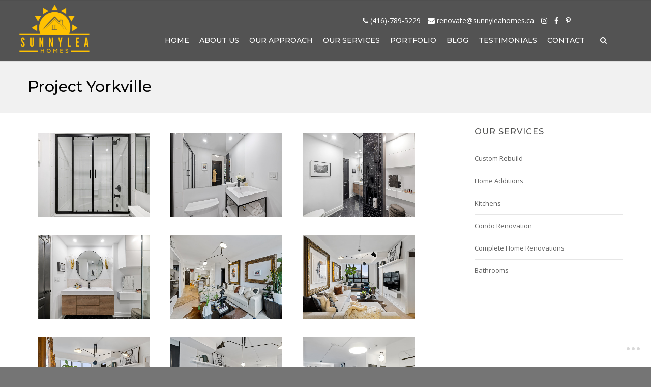

--- FILE ---
content_type: text/html; charset=UTF-8
request_url: https://sunnyleahomes.ca/portfolio/yorkville/
body_size: 33047
content:
<!doctype html>

<!--[if lt IE 10]>
<html class="ie9 no-js eut-responsive" dir="ltr" lang="en-CA" prefix="og: https://ogp.me/ns#">
<![endif]-->
<!--[if (gt IE 9)|!(IE)]><!-->
<html class="no-js eut-responsive" dir="ltr" lang="en-CA" prefix="og: https://ogp.me/ns#">
<!--<![endif]-->
<head>
<meta charset="UTF-8">
<link data-minify="1" href="https://sunnyleahomes.ca/wp-content/cache/min/1/aos@2.3.1/dist/aos.css?ver=1764633234" rel="stylesheet">
<script data-minify="1" src="https://sunnyleahomes.ca/wp-content/cache/min/1/aos@2.3.1/dist/aos.js?ver=1764633235" defer></script>

<script data-minify="1" src="https://sunnyleahomes.ca/wp-content/cache/min/1/ajax/libs/jquery/3.6.1/jquery.min.js?ver=1764633235"></script>
<script>
jQuery(document).ready(function($) {
    AOS.init({
        disable: 'mobile'
    });

    $('.animate_right').each(function(i) {
        $(this).attr('data-aos', 'fade-right');
    });
    $('.animate_left').each(function(i) {
        $(this).attr('data-aos', 'fade-left');
    });
    $('.animate_down').each(function(i) {
        $(this).attr('data-aos', 'fade-down');
    });
    
  
    AOS.refreshHard();
});
</script>

  
<title>Project Yorkville | Sunnylea Homes</title>
<link rel="preconnect" href="https://fonts.gstatic.com" crossorigin />
		<!-- All in One SEO 4.9.3 - aioseo.com -->
	<meta name="description" content="Discover luxurious living in the heart of Yorkville with SunnyLea Homes. Explore our portfolio of stunning properties today." />
	<meta name="robots" content="max-snippet:-1, max-image-preview:large, max-video-preview:-1" />
	<meta name="author" content="Marino Scopelleti"/>
	<link rel="canonical" href="https://sunnyleahomes.ca/portfolio/yorkville/" />
	<meta name="generator" content="All in One SEO (AIOSEO) 4.9.3" />
		<meta property="og:locale" content="en_US" />
		<meta property="og:site_name" content="Sunnylea Homes" />
		<meta property="og:type" content="article" />
		<meta property="og:title" content="Project Yorkville | Sunnylea Homes" />
		<meta property="og:description" content="Discover luxurious living in the heart of Yorkville with SunnyLea Homes. Explore our portfolio of stunning properties today." />
		<meta property="og:url" content="https://sunnyleahomes.ca/portfolio/yorkville/" />
		<meta property="og:image" content="https://staging.wsipowered.com/sunnylea-homes/wp-content/uploads/2020/07/about.jpg" />
		<meta property="og:image:secure_url" content="https://staging.wsipowered.com/sunnylea-homes/wp-content/uploads/2020/07/about.jpg" />
		<meta property="article:published_time" content="2023-03-30T06:53:30+00:00" />
		<meta property="article:modified_time" content="2023-09-14T07:09:49+00:00" />
		<meta name="twitter:card" content="summary" />
		<meta name="twitter:title" content="Project Yorkville | Sunnylea Homes" />
		<meta name="twitter:description" content="Discover luxurious living in the heart of Yorkville with SunnyLea Homes. Explore our portfolio of stunning properties today." />
		<meta name="twitter:image" content="https://staging.wsipowered.com/sunnylea-homes/wp-content/uploads/2020/07/about.jpg" />
		<!-- All in One SEO -->

<link rel='dns-prefetch' href='//cdn.jsdelivr.net' />
<link rel='dns-prefetch' href='//unpkg.com' />
<link rel='dns-prefetch' href='//fonts.googleapis.com' />
<link rel="alternate" type="application/rss+xml" title="Sunnylea Homes &raquo; Feed" href="https://sunnyleahomes.ca/feed/" />
<link rel="alternate" type="application/rss+xml" title="Sunnylea Homes &raquo; Comments Feed" href="https://sunnyleahomes.ca/comments/feed/" />
<link rel="alternate" title="oEmbed (JSON)" type="application/json+oembed" href="https://sunnyleahomes.ca/wp-json/oembed/1.0/embed?url=https%3A%2F%2Fsunnyleahomes.ca%2Fportfolio%2Fyorkville%2F" />
<link rel="alternate" title="oEmbed (XML)" type="text/xml+oembed" href="https://sunnyleahomes.ca/wp-json/oembed/1.0/embed?url=https%3A%2F%2Fsunnyleahomes.ca%2Fportfolio%2Fyorkville%2F&#038;format=xml" />
<meta name="viewport" content="width=device-width, initial-scale=1, maximum-scale=1, user-scalable=no">
<meta name="application-name" content="Sunnylea Homes">
<style id='wp-img-auto-sizes-contain-inline-css' type='text/css'>
img:is([sizes=auto i],[sizes^="auto," i]){contain-intrinsic-size:3000px 1500px}
/*# sourceURL=wp-img-auto-sizes-contain-inline-css */
</style>
<style id='wp-emoji-styles-inline-css' type='text/css'>

	img.wp-smiley, img.emoji {
		display: inline !important;
		border: none !important;
		box-shadow: none !important;
		height: 1em !important;
		width: 1em !important;
		margin: 0 0.07em !important;
		vertical-align: -0.1em !important;
		background: none !important;
		padding: 0 !important;
	}
/*# sourceURL=wp-emoji-styles-inline-css */
</style>
<style id='wp-block-library-inline-css' type='text/css'>
:root{--wp-block-synced-color:#7a00df;--wp-block-synced-color--rgb:122,0,223;--wp-bound-block-color:var(--wp-block-synced-color);--wp-editor-canvas-background:#ddd;--wp-admin-theme-color:#007cba;--wp-admin-theme-color--rgb:0,124,186;--wp-admin-theme-color-darker-10:#006ba1;--wp-admin-theme-color-darker-10--rgb:0,107,160.5;--wp-admin-theme-color-darker-20:#005a87;--wp-admin-theme-color-darker-20--rgb:0,90,135;--wp-admin-border-width-focus:2px}@media (min-resolution:192dpi){:root{--wp-admin-border-width-focus:1.5px}}.wp-element-button{cursor:pointer}:root .has-very-light-gray-background-color{background-color:#eee}:root .has-very-dark-gray-background-color{background-color:#313131}:root .has-very-light-gray-color{color:#eee}:root .has-very-dark-gray-color{color:#313131}:root .has-vivid-green-cyan-to-vivid-cyan-blue-gradient-background{background:linear-gradient(135deg,#00d084,#0693e3)}:root .has-purple-crush-gradient-background{background:linear-gradient(135deg,#34e2e4,#4721fb 50%,#ab1dfe)}:root .has-hazy-dawn-gradient-background{background:linear-gradient(135deg,#faaca8,#dad0ec)}:root .has-subdued-olive-gradient-background{background:linear-gradient(135deg,#fafae1,#67a671)}:root .has-atomic-cream-gradient-background{background:linear-gradient(135deg,#fdd79a,#004a59)}:root .has-nightshade-gradient-background{background:linear-gradient(135deg,#330968,#31cdcf)}:root .has-midnight-gradient-background{background:linear-gradient(135deg,#020381,#2874fc)}:root{--wp--preset--font-size--normal:16px;--wp--preset--font-size--huge:42px}.has-regular-font-size{font-size:1em}.has-larger-font-size{font-size:2.625em}.has-normal-font-size{font-size:var(--wp--preset--font-size--normal)}.has-huge-font-size{font-size:var(--wp--preset--font-size--huge)}.has-text-align-center{text-align:center}.has-text-align-left{text-align:left}.has-text-align-right{text-align:right}.has-fit-text{white-space:nowrap!important}#end-resizable-editor-section{display:none}.aligncenter{clear:both}.items-justified-left{justify-content:flex-start}.items-justified-center{justify-content:center}.items-justified-right{justify-content:flex-end}.items-justified-space-between{justify-content:space-between}.screen-reader-text{border:0;clip-path:inset(50%);height:1px;margin:-1px;overflow:hidden;padding:0;position:absolute;width:1px;word-wrap:normal!important}.screen-reader-text:focus{background-color:#ddd;clip-path:none;color:#444;display:block;font-size:1em;height:auto;left:5px;line-height:normal;padding:15px 23px 14px;text-decoration:none;top:5px;width:auto;z-index:100000}html :where(.has-border-color){border-style:solid}html :where([style*=border-top-color]){border-top-style:solid}html :where([style*=border-right-color]){border-right-style:solid}html :where([style*=border-bottom-color]){border-bottom-style:solid}html :where([style*=border-left-color]){border-left-style:solid}html :where([style*=border-width]){border-style:solid}html :where([style*=border-top-width]){border-top-style:solid}html :where([style*=border-right-width]){border-right-style:solid}html :where([style*=border-bottom-width]){border-bottom-style:solid}html :where([style*=border-left-width]){border-left-style:solid}html :where(img[class*=wp-image-]){height:auto;max-width:100%}:where(figure){margin:0 0 1em}html :where(.is-position-sticky){--wp-admin--admin-bar--position-offset:var(--wp-admin--admin-bar--height,0px)}@media screen and (max-width:600px){html :where(.is-position-sticky){--wp-admin--admin-bar--position-offset:0px}}

/*# sourceURL=wp-block-library-inline-css */
</style><style id='global-styles-inline-css' type='text/css'>
:root{--wp--preset--aspect-ratio--square: 1;--wp--preset--aspect-ratio--4-3: 4/3;--wp--preset--aspect-ratio--3-4: 3/4;--wp--preset--aspect-ratio--3-2: 3/2;--wp--preset--aspect-ratio--2-3: 2/3;--wp--preset--aspect-ratio--16-9: 16/9;--wp--preset--aspect-ratio--9-16: 9/16;--wp--preset--color--black: #000000;--wp--preset--color--cyan-bluish-gray: #abb8c3;--wp--preset--color--white: #ffffff;--wp--preset--color--pale-pink: #f78da7;--wp--preset--color--vivid-red: #cf2e2e;--wp--preset--color--luminous-vivid-orange: #ff6900;--wp--preset--color--luminous-vivid-amber: #fcb900;--wp--preset--color--light-green-cyan: #7bdcb5;--wp--preset--color--vivid-green-cyan: #00d084;--wp--preset--color--pale-cyan-blue: #8ed1fc;--wp--preset--color--vivid-cyan-blue: #0693e3;--wp--preset--color--vivid-purple: #9b51e0;--wp--preset--gradient--vivid-cyan-blue-to-vivid-purple: linear-gradient(135deg,rgb(6,147,227) 0%,rgb(155,81,224) 100%);--wp--preset--gradient--light-green-cyan-to-vivid-green-cyan: linear-gradient(135deg,rgb(122,220,180) 0%,rgb(0,208,130) 100%);--wp--preset--gradient--luminous-vivid-amber-to-luminous-vivid-orange: linear-gradient(135deg,rgb(252,185,0) 0%,rgb(255,105,0) 100%);--wp--preset--gradient--luminous-vivid-orange-to-vivid-red: linear-gradient(135deg,rgb(255,105,0) 0%,rgb(207,46,46) 100%);--wp--preset--gradient--very-light-gray-to-cyan-bluish-gray: linear-gradient(135deg,rgb(238,238,238) 0%,rgb(169,184,195) 100%);--wp--preset--gradient--cool-to-warm-spectrum: linear-gradient(135deg,rgb(74,234,220) 0%,rgb(151,120,209) 20%,rgb(207,42,186) 40%,rgb(238,44,130) 60%,rgb(251,105,98) 80%,rgb(254,248,76) 100%);--wp--preset--gradient--blush-light-purple: linear-gradient(135deg,rgb(255,206,236) 0%,rgb(152,150,240) 100%);--wp--preset--gradient--blush-bordeaux: linear-gradient(135deg,rgb(254,205,165) 0%,rgb(254,45,45) 50%,rgb(107,0,62) 100%);--wp--preset--gradient--luminous-dusk: linear-gradient(135deg,rgb(255,203,112) 0%,rgb(199,81,192) 50%,rgb(65,88,208) 100%);--wp--preset--gradient--pale-ocean: linear-gradient(135deg,rgb(255,245,203) 0%,rgb(182,227,212) 50%,rgb(51,167,181) 100%);--wp--preset--gradient--electric-grass: linear-gradient(135deg,rgb(202,248,128) 0%,rgb(113,206,126) 100%);--wp--preset--gradient--midnight: linear-gradient(135deg,rgb(2,3,129) 0%,rgb(40,116,252) 100%);--wp--preset--font-size--small: 13px;--wp--preset--font-size--medium: 20px;--wp--preset--font-size--large: 36px;--wp--preset--font-size--x-large: 42px;--wp--preset--spacing--20: 0.44rem;--wp--preset--spacing--30: 0.67rem;--wp--preset--spacing--40: 1rem;--wp--preset--spacing--50: 1.5rem;--wp--preset--spacing--60: 2.25rem;--wp--preset--spacing--70: 3.38rem;--wp--preset--spacing--80: 5.06rem;--wp--preset--shadow--natural: 6px 6px 9px rgba(0, 0, 0, 0.2);--wp--preset--shadow--deep: 12px 12px 50px rgba(0, 0, 0, 0.4);--wp--preset--shadow--sharp: 6px 6px 0px rgba(0, 0, 0, 0.2);--wp--preset--shadow--outlined: 6px 6px 0px -3px rgb(255, 255, 255), 6px 6px rgb(0, 0, 0);--wp--preset--shadow--crisp: 6px 6px 0px rgb(0, 0, 0);}:where(.is-layout-flex){gap: 0.5em;}:where(.is-layout-grid){gap: 0.5em;}body .is-layout-flex{display: flex;}.is-layout-flex{flex-wrap: wrap;align-items: center;}.is-layout-flex > :is(*, div){margin: 0;}body .is-layout-grid{display: grid;}.is-layout-grid > :is(*, div){margin: 0;}:where(.wp-block-columns.is-layout-flex){gap: 2em;}:where(.wp-block-columns.is-layout-grid){gap: 2em;}:where(.wp-block-post-template.is-layout-flex){gap: 1.25em;}:where(.wp-block-post-template.is-layout-grid){gap: 1.25em;}.has-black-color{color: var(--wp--preset--color--black) !important;}.has-cyan-bluish-gray-color{color: var(--wp--preset--color--cyan-bluish-gray) !important;}.has-white-color{color: var(--wp--preset--color--white) !important;}.has-pale-pink-color{color: var(--wp--preset--color--pale-pink) !important;}.has-vivid-red-color{color: var(--wp--preset--color--vivid-red) !important;}.has-luminous-vivid-orange-color{color: var(--wp--preset--color--luminous-vivid-orange) !important;}.has-luminous-vivid-amber-color{color: var(--wp--preset--color--luminous-vivid-amber) !important;}.has-light-green-cyan-color{color: var(--wp--preset--color--light-green-cyan) !important;}.has-vivid-green-cyan-color{color: var(--wp--preset--color--vivid-green-cyan) !important;}.has-pale-cyan-blue-color{color: var(--wp--preset--color--pale-cyan-blue) !important;}.has-vivid-cyan-blue-color{color: var(--wp--preset--color--vivid-cyan-blue) !important;}.has-vivid-purple-color{color: var(--wp--preset--color--vivid-purple) !important;}.has-black-background-color{background-color: var(--wp--preset--color--black) !important;}.has-cyan-bluish-gray-background-color{background-color: var(--wp--preset--color--cyan-bluish-gray) !important;}.has-white-background-color{background-color: var(--wp--preset--color--white) !important;}.has-pale-pink-background-color{background-color: var(--wp--preset--color--pale-pink) !important;}.has-vivid-red-background-color{background-color: var(--wp--preset--color--vivid-red) !important;}.has-luminous-vivid-orange-background-color{background-color: var(--wp--preset--color--luminous-vivid-orange) !important;}.has-luminous-vivid-amber-background-color{background-color: var(--wp--preset--color--luminous-vivid-amber) !important;}.has-light-green-cyan-background-color{background-color: var(--wp--preset--color--light-green-cyan) !important;}.has-vivid-green-cyan-background-color{background-color: var(--wp--preset--color--vivid-green-cyan) !important;}.has-pale-cyan-blue-background-color{background-color: var(--wp--preset--color--pale-cyan-blue) !important;}.has-vivid-cyan-blue-background-color{background-color: var(--wp--preset--color--vivid-cyan-blue) !important;}.has-vivid-purple-background-color{background-color: var(--wp--preset--color--vivid-purple) !important;}.has-black-border-color{border-color: var(--wp--preset--color--black) !important;}.has-cyan-bluish-gray-border-color{border-color: var(--wp--preset--color--cyan-bluish-gray) !important;}.has-white-border-color{border-color: var(--wp--preset--color--white) !important;}.has-pale-pink-border-color{border-color: var(--wp--preset--color--pale-pink) !important;}.has-vivid-red-border-color{border-color: var(--wp--preset--color--vivid-red) !important;}.has-luminous-vivid-orange-border-color{border-color: var(--wp--preset--color--luminous-vivid-orange) !important;}.has-luminous-vivid-amber-border-color{border-color: var(--wp--preset--color--luminous-vivid-amber) !important;}.has-light-green-cyan-border-color{border-color: var(--wp--preset--color--light-green-cyan) !important;}.has-vivid-green-cyan-border-color{border-color: var(--wp--preset--color--vivid-green-cyan) !important;}.has-pale-cyan-blue-border-color{border-color: var(--wp--preset--color--pale-cyan-blue) !important;}.has-vivid-cyan-blue-border-color{border-color: var(--wp--preset--color--vivid-cyan-blue) !important;}.has-vivid-purple-border-color{border-color: var(--wp--preset--color--vivid-purple) !important;}.has-vivid-cyan-blue-to-vivid-purple-gradient-background{background: var(--wp--preset--gradient--vivid-cyan-blue-to-vivid-purple) !important;}.has-light-green-cyan-to-vivid-green-cyan-gradient-background{background: var(--wp--preset--gradient--light-green-cyan-to-vivid-green-cyan) !important;}.has-luminous-vivid-amber-to-luminous-vivid-orange-gradient-background{background: var(--wp--preset--gradient--luminous-vivid-amber-to-luminous-vivid-orange) !important;}.has-luminous-vivid-orange-to-vivid-red-gradient-background{background: var(--wp--preset--gradient--luminous-vivid-orange-to-vivid-red) !important;}.has-very-light-gray-to-cyan-bluish-gray-gradient-background{background: var(--wp--preset--gradient--very-light-gray-to-cyan-bluish-gray) !important;}.has-cool-to-warm-spectrum-gradient-background{background: var(--wp--preset--gradient--cool-to-warm-spectrum) !important;}.has-blush-light-purple-gradient-background{background: var(--wp--preset--gradient--blush-light-purple) !important;}.has-blush-bordeaux-gradient-background{background: var(--wp--preset--gradient--blush-bordeaux) !important;}.has-luminous-dusk-gradient-background{background: var(--wp--preset--gradient--luminous-dusk) !important;}.has-pale-ocean-gradient-background{background: var(--wp--preset--gradient--pale-ocean) !important;}.has-electric-grass-gradient-background{background: var(--wp--preset--gradient--electric-grass) !important;}.has-midnight-gradient-background{background: var(--wp--preset--gradient--midnight) !important;}.has-small-font-size{font-size: var(--wp--preset--font-size--small) !important;}.has-medium-font-size{font-size: var(--wp--preset--font-size--medium) !important;}.has-large-font-size{font-size: var(--wp--preset--font-size--large) !important;}.has-x-large-font-size{font-size: var(--wp--preset--font-size--x-large) !important;}
/*# sourceURL=global-styles-inline-css */
</style>

<style id='classic-theme-styles-inline-css' type='text/css'>
/*! This file is auto-generated */
.wp-block-button__link{color:#fff;background-color:#32373c;border-radius:9999px;box-shadow:none;text-decoration:none;padding:calc(.667em + 2px) calc(1.333em + 2px);font-size:1.125em}.wp-block-file__button{background:#32373c;color:#fff;text-decoration:none}
/*# sourceURL=/wp-includes/css/classic-themes.min.css */
</style>
<link rel='stylesheet' id='wp-components-css' href='https://sunnyleahomes.ca/wp-includes/css/dist/components/style.min.css?ver=6.9' type='text/css' media='all' />
<link rel='stylesheet' id='wp-preferences-css' href='https://sunnyleahomes.ca/wp-includes/css/dist/preferences/style.min.css?ver=6.9' type='text/css' media='all' />
<link rel='stylesheet' id='wp-block-editor-css' href='https://sunnyleahomes.ca/wp-includes/css/dist/block-editor/style.min.css?ver=6.9' type='text/css' media='all' />
<link data-minify="1" rel='stylesheet' id='popup-maker-block-library-style-css' href='https://sunnyleahomes.ca/wp-content/cache/min/1/wp-content/plugins/popup-maker/dist/packages/block-library-style.css?ver=1764633234' type='text/css' media='all' />
<link data-minify="1" rel='stylesheet' id='divicarousel8_swipper_css-css' href='https://sunnyleahomes.ca/wp-content/cache/min/1/wp-content/plugins/carousels-slider-for-divi/public/css/swiper-bundle.css?ver=1764633234' type='text/css' media='all' />
<link data-minify="1" rel='stylesheet' id='divicarousel8_custom_css-css' href='https://sunnyleahomes.ca/wp-content/cache/min/1/wp-content/plugins/carousels-slider-for-divi/public/css/custom.css?ver=1764633234' type='text/css' media='all' />
<link data-minify="1" rel='stylesheet' id='slick-css-css' href='https://sunnyleahomes.ca/wp-content/cache/min/1/npm/slick-carousel@1.8.1/slick/slick.css?ver=1764633234' type='text/css' media='all' />
<link data-minify="1" rel='stylesheet' id='slick-theme-css-css' href='https://sunnyleahomes.ca/wp-content/cache/min/1/npm/slick-carousel@1.8.1/slick/slick-theme.css?ver=1764633234' type='text/css' media='all' />
<link data-minify="1" rel='stylesheet' id='custom-slider-style-css' href='https://sunnyleahomes.ca/wp-content/cache/min/1/wp-content/plugins/custom-service-post-type/css/style.css?ver=1764633234' type='text/css' media='all' />
<link data-minify="1" rel='stylesheet' id='wpfcas-font-awesome-css' href='https://sunnyleahomes.ca/wp-content/cache/min/1/wp-content/plugins/wp-featured-content-and-slider/assets/css/font-awesome.min.css?ver=1764633234' type='text/css' media='all' />
<link data-minify="1" rel='stylesheet' id='wpfcas_style-css' href='https://sunnyleahomes.ca/wp-content/cache/min/1/wp-content/plugins/wp-featured-content-and-slider/assets/css/featured-content-style.css?ver=1764633234' type='text/css' media='all' />
<link data-minify="1" rel='stylesheet' id='wpfcas_slick_style-css' href='https://sunnyleahomes.ca/wp-content/cache/min/1/wp-content/plugins/wp-featured-content-and-slider/assets/css/slick.css?ver=1764633234' type='text/css' media='all' />
<link data-minify="1" rel='stylesheet' id='contact-form-7-css' href='https://sunnyleahomes.ca/wp-content/cache/min/1/wp-content/plugins/contact-form-7/includes/css/styles.css?ver=1764633234' type='text/css' media='all' />
<link data-minify="1" rel='stylesheet' id='wpcf7-redirect-script-frontend-css' href='https://sunnyleahomes.ca/wp-content/cache/min/1/wp-content/plugins/wpcf7-redirect/build/assets/frontend-script.css?ver=1764633234' type='text/css' media='all' />
<link data-minify="1" rel='stylesheet' id='eut-awesome-fonts-css' href='https://sunnyleahomes.ca/wp-content/cache/min/1/wp-content/themes/corpus/css/font-awesome.min.css?ver=1764633234' type='text/css' media='all' />
<link data-minify="1" rel='stylesheet' id='eut-basic-css' href='https://sunnyleahomes.ca/wp-content/cache/min/1/wp-content/themes/corpus/css/basic.css?ver=1764633234' type='text/css' media='all' />
<link data-minify="1" rel='stylesheet' id='eut-grid-css' href='https://sunnyleahomes.ca/wp-content/cache/min/1/wp-content/themes/corpus/css/grid.css?ver=1764633234' type='text/css' media='all' />
<link data-minify="1" rel='stylesheet' id='eut-theme-style-css' href='https://sunnyleahomes.ca/wp-content/cache/min/1/wp-content/themes/corpus/css/theme-style.css?ver=1764633234' type='text/css' media='all' />
<link data-minify="1" rel='stylesheet' id='eut-elements-css' href='https://sunnyleahomes.ca/wp-content/cache/min/1/wp-content/themes/corpus/css/elements.css?ver=1764633234' type='text/css' media='all' />
<link data-minify="1" rel='stylesheet' id='leaflet-css' href='https://sunnyleahomes.ca/wp-content/cache/min/1/leaflet@1.3.1/dist/leaflet.css?ver=1764633234' type='text/css' media='all' />
<link data-minify="1" rel='stylesheet' id='eut-style-css' href='https://sunnyleahomes.ca/wp-content/cache/min/1/wp-content/themes/corpus-child/style.css?ver=1764633234' type='text/css' media='all' />
<link data-minify="1" rel='stylesheet' id='eut-responsive-css' href='https://sunnyleahomes.ca/wp-content/cache/min/1/wp-content/themes/corpus/css/responsive.css?ver=1764633234' type='text/css' media='all' />
<link rel='stylesheet' id='divicarousel8-styles-css' href='https://sunnyleahomes.ca/wp-content/plugins/carousels-slider-for-divi/styles/style-dbp.min.css?ver=1.6.3' type='text/css' media='all' />
<link rel='stylesheet' id='revslider-divi-styles-css' href='https://sunnyleahomes.ca/wp-content/plugins/revslider/admin/includes/shortcode_generator/divi/styles/style-dbp.min.css?ver=1.0.0' type='text/css' media='all' />
<link data-minify="1" rel='stylesheet' id='divi-builder-style-css' href='https://sunnyleahomes.ca/wp-content/cache/min/1/wp-content/plugins/divi-builder/css/style-static.min.css?ver=1764633234' type='text/css' media='all' />
<link data-minify="1" rel='stylesheet' id='font-awesome-css' href='https://sunnyleahomes.ca/wp-content/cache/min/1/wp-content/plugins/popup-anything-on-click/assets/css/font-awesome.min.css?ver=1764633234' type='text/css' media='all' />
<link data-minify="1" rel='stylesheet' id='popupaoc-public-style-css' href='https://sunnyleahomes.ca/wp-content/cache/min/1/wp-content/plugins/popup-anything-on-click/assets/css/popupaoc-public.css?ver=1764633234' type='text/css' media='all' />
<link rel='stylesheet' id='redux-google-fonts-eut_corpus_options-css' href='https://fonts.googleapis.com/css?family=Open+Sans%3A400%2C300%2C600%7CMontserrat%3A700%2C500&#038;ver=1711520110' type='text/css' media='all' />
<!--n2css--><!--n2js--><script type="text/javascript" src="https://sunnyleahomes.ca/wp-includes/js/jquery/jquery.min.js?ver=3.7.1" id="jquery-core-js"></script>
<script type="text/javascript" src="https://sunnyleahomes.ca/wp-includes/js/jquery/jquery-migrate.min.js?ver=3.4.1" id="jquery-migrate-js"></script>
<script type="text/javascript" src="https://sunnyleahomes.ca/wp-content/plugins/carousels-slider-for-divi/public/js/swiper-bundle.min.js?ver=1.6.3" id="divicarousel8_swipper_js-js" defer></script>
<script data-minify="1" type="text/javascript" src="https://sunnyleahomes.ca/wp-content/cache/min/1/wp-content/plugins/wonderplugin-lightbox-trial/engine/wonderpluginlightbox.js?ver=1764633235" id="wonderplugin-lightbox-script-js" defer></script>
<script data-minify="1" type="text/javascript" src="https://sunnyleahomes.ca/wp-content/cache/min/1/wp-content/themes/corpus/js/modernizr.custom.js?ver=1764633235" id="eut-modernizr-script-js" defer></script>
<link rel="https://api.w.org/" href="https://sunnyleahomes.ca/wp-json/" /><link rel="EditURI" type="application/rsd+xml" title="RSD" href="https://sunnyleahomes.ca/xmlrpc.php?rsd" />
<meta name="generator" content="WordPress 6.9" />
<link rel='shortlink' href='https://sunnyleahomes.ca/?p=10243' />
<!-- HFCM by 99 Robots - Snippet # 1: GTM -->
<!-- Google Tag Manager -->
<script>(function(w,d,s,l,i){w[l]=w[l]||[];w[l].push({'gtm.start':
new Date().getTime(),event:'gtm.js'});var f=d.getElementsByTagName(s)[0],
j=d.createElement(s),dl=l!='dataLayer'?'&l='+l:'';j.async=true;j.src=
'https://www.googletagmanager.com/gtm.js?id='+i+dl;f.parentNode.insertBefore(j,f);
})(window,document,'script','dataLayer','GTM-5HRNVNQ');</script>
<!-- End Google Tag Manager -->
<!-- /end HFCM by 99 Robots -->
<!-- HFCM by 99 Robots - Snippet # 2: Local business schema code -->
<script type="application/ld+json">
{
"@context": "https://schema.org",
"@type": "HomeAndConstructionBusiness",
"additionalType": "Home Renovations",
"name": "Sunnylea Homes",
"address":
{
"@type": "PostalAddress",
"streetAddress": "2700 Dufferin St #65",
"addressLocality": "York",
"addressRegion": "ON",
"postalCode": "M6B 4J3",
"addressCountry": "CA"
},
"telephone": "+1 416-789-5229",
"description": "Sunnylea Homes is a family-owned renovation contractor. With 35 years of experience, we have been serving our clients across Greater Toronto established neighbourhoods. We deliver the finest quality renovations with exceptional customer service and lead with innovative ideas and creative solutions.",
"openingHours": [ "Mo 09:00-17:00", "Tu 09:00-17:00", "We 09:00-17:00", "Th 09:00-17:00", "Fr 09:00-17:00" ],
"url": "https://sunnyleahomes.ca/",
"image": "https://sunnyleahomes.ca/wp-content/uploads/2020/07/about.jpg",
"priceRange":"$$",
"areaServed": [
	{
		"@type": "City",
		"name": "Brampton",
		"sameAs": "https://en.wikipedia.org/wiki/Brampton"
	},
    {
		"@type": "City",
		"name": "Mississauga",
		"sameAs": "https://en.wikipedia.org/wiki/Mississauga"
	},
    {
		"@type": "City",
		"name": "Etobicoke",
		"sameAs": "https://en.wikipedia.org/wiki/Etobicoke"
	},
    {
		"@type": "City",
		"name": "Toronto",
		"sameAs": "https://en.wikipedia.org/wiki/Toronto"
	},
    {
		"@type": "City",
		"name": "North York",
		"sameAs": "https://en.wikipedia.org/wiki/North_York"
	},
    {
		"@type": "City",
		"name": "Scarborough",
		"sameAs": "https://en.wikipedia.org/wiki/Scarborough,_Toronto"
	},
    {
		"@type": "City",
		"name": "Markham",
		"sameAs": "https://en.wikipedia.org/wiki/Markham,_Ontario"
	},
    {
		"@type": "City",
		"name": "Vaughan",
		"sameAs": "https://en.wikipedia.org/wiki/Vaughan"
	},
    {
		"@type": "City",
		"name": "Richmond Hill",
		"sameAs": "https://en.wikipedia.org/wiki/Richmond_Hill,_Ontario"
	}
    ]
}
</script>
<!-- /end HFCM by 99 Robots -->
<!-- HFCM by 99 Robots - Snippet # 9: Review Schema -->
<script type="application/ld+json">
{
"@context": "http://schema.org",
"@type": "LocalBusiness",
"name": "Sunnylea Homes",
"aggregateRating": {
"@type": "AggregateRating",
"ratingValue": "5",
"reviewCount": "23",
"bestRating": "5",
"worstRating": "0"
}
}
</script>


<!-- /end HFCM by 99 Robots -->
<!-- Meta Pixel Code -->
<script>
!function(f,b,e,v,n,t,s)
{if(f.fbq)return;n=f.fbq=function(){n.callMethod?
n.callMethod.apply(n,arguments):n.queue.push(arguments)};
if(!f._fbq)f._fbq=n;n.push=n;n.loaded=!0;n.version='2.0';
n.queue=[];t=b.createElement(e);t.async=!0;
t.src=v;s=b.getElementsByTagName(e)[0];
s.parentNode.insertBefore(t,s)}(window, document,'script',
'https://connect.facebook.net/en_US/fbevents.js');
fbq('init', '914409507467569');
fbq('track', 'PageView');
</script>
<noscript><img height="1" width="1" style="display:none"
src="https://www.facebook.com/tr?id=914409507467569&ev=PageView&noscript=1"
/></noscript>
<!-- End Meta Pixel Code --><script src='https://preview.revechat.com/shopify/2088449_sunnyleahomes.ca_WORDPRESS.js?v=1769763186' defer></script><!-- Dynamic css -->
<style type="text/css">
 body, #eut-theme-wrapper #eut-search-modal input[type='text'] { font-size: 15px; font-family: "Open Sans"; font-weight: 400; line-height: 20px; } input[type='text'], input[type='input'], input[type='password'], input[type='email'], input[type='number'], input[type='date'], input[type='url'], input[type='tel'], input[type='search'], textarea, select { font-family: "Open Sans"; } #eut-header .eut-logo.eut-logo-text a { font-family: Montserrat; font-weight: 700; font-style: normal; font-size: 18px; text-transform: uppercase; } #eut-header #eut-main-menu ul li ul li a, #eut-main-menu-responsive ul.eut-menu li a { font-family: Montserrat; font-weight: 500; font-style: normal; font-size: 12px; text-transform: uppercase; letter-spacing: 0.5px; } #eut-header #eut-main-menu > ul > li > a, #eut-main-menu-responsive ul.eut-menu > li > a, #eut-header .eut-responsive-menu-text { font-family: Montserrat; font-weight: 500; font-style: normal; font-size: 14px; text-transform: uppercase; letter-spacing: 0.5px; } h1, .eut-h1 { font-family: Montserrat; font-weight: 500; font-style: normal; font-size: 40px; text-transform: none; line-height: 53px; } h2, .eut-h2 { font-family: Montserrat; font-weight: 500; font-style: normal; font-size: 36px; text-transform: none; line-height: 46px; } h3, .eut-h3 { font-family: Montserrat; font-weight: 500; font-style: normal; font-size: 42px; text-transform: uppercase; line-height: 35px; } h4, .eut-h4 { font-family: Montserrat; font-weight: 500; font-style: normal; font-size: 32px; text-transform: uppercase; line-height: 40px; } h5, .eut-h5, #reply-title, .vc_tta.vc_general .vc_tta-panel-title { font-family: Montserrat; font-weight: 500; font-style: normal; font-size: 24px; text-transform: capitalize; line-height: 32px; } h6, .eut-h6, .mfp-title { font-family: Montserrat; font-weight: 500; font-style: normal; font-size: 20px; text-transform: uppercase; line-height: 24px; } #eut-page-title .eut-title { font-family: Montserrat; font-weight: 500; font-style: normal; font-size: 30px; text-transform: none; line-height: 40px; } #eut-page-title .eut-description { font-family: "Open Sans"; font-weight: 400; font-style: normal; font-size: 15px; text-transform: none; line-height: 26px; } #eut-portfolio-title .eut-title { font-family: Montserrat; font-weight: 500; font-style: normal; font-size: 30px; text-transform: none; line-height: 40px; } #eut-portfolio-title .eut-description { font-family: "Open Sans"; font-weight: 400; font-style: normal; font-size: 15px; text-transform: none; line-height: 26px; } #eut-post-title .eut-title, .eut-single-post-title, .eut-large-media .eut-post-title { font-family: Montserrat; font-weight: 500; font-style: normal; font-size: 30px; text-transform: none; line-height: 40px; } #eut-header[data-fullscreen='no'] #eut-feature-section .eut-title { font-family: Montserrat; font-weight: 500; font-style: normal; font-size: 64px; text-transform: none; line-height: 72px; } #eut-header[data-fullscreen='no'] #eut-feature-section .eut-description { font-family: "Open Sans"; font-weight: 400; font-style: normal; font-size: 15px; text-transform: none; line-height: 40px; } #eut-header[data-fullscreen='yes'] #eut-feature-section .eut-title { font-family: Montserrat; font-weight: 500; font-style: normal; font-size: 54px; text-transform: none; line-height: 96px; } #eut-header[data-fullscreen='yes'] #eut-feature-section .eut-description { font-family: "Open Sans"; font-weight: 400; font-style: normal; font-size: 15px; text-transform: none; line-height: 26px; } .eut-leader-text p, p.eut-leader-text, blockquote { font-family: "Open Sans"; font-weight: 300; font-style: normal; font-size: 24px; text-transform: none; line-height: 38px; } .eut-subtitle p, .eut-subtitle { font-family: "Open Sans"; font-weight: 400; font-style: normal; font-size: 15px; text-transform: none; line-height: 24px; letter-spacing: 0.5px; } .eut-small-text, small, #eut-anchor-menu a, #eut-post-title #eut-social-share ul li .eut-like-counter, .eut-pagination ul li, #eut-header-options ul.eut-options a span, .eut-pagination .eut-icon-nav-right, .eut-pagination .eut-icon-nav-left, #eut-footer-bar .eut-social li, #eut-footer-bar .eut-copyright, #eut-footer-bar #eut-second-menu, #eut-share-modal .eut-social li a, #eut-language-modal .eut-language li a, .logged-in-as, .widget.widget_recent_entries li span.post-date, cite, label, .eut-slider-item .eut-slider-content span.eut-title, .eut-gallery figure figcaption .eut-caption, .widget.widget_calendar caption, .widget .rss-date, .widget.widget_tag_cloud a, .eut-widget.eut-latest-news .eut-latest-news-date, .eut-widget.eut-comments .eut-comment-date, .wpcf7-form p, .wpcf7-form .eut-one-third, .wpcf7-form .eut-one-half, .mfp-counter, .eut-comment-nav ul li a, .eut-portfolio .eut-like-counter span, .eut-map-infotext p, a.eut-infotext-link, #eut-main-menu span.eut-no-assigned-menu { font-family: "Open Sans"; font-weight: 400; font-style: normal; font-size: 13px !important; text-transform: none; } .eut-blog.eut-isotope[data-type='pint-blog'] .eut-isotope-item .eut-media-content .eut-read-more span, .eut-search button[type='submit'], .eut-btn, input[type='submit'], input[type='reset'], input[type='button'], button, .woocommerce #respond input#submit, .eut-portfolio .eut-portfolio-btns { font-family: "Open Sans"; font-weight: 600; font-style: normal; font-size: 15px !important; text-transform: uppercase; } 
</style><!-- Dynamic css -->
<style type="text/css">
 .eut-body-overlay, .mfp-bg { background-color: rgba(0,0,0,0.85); } #eut-top-bar { line-height: 0px; background-color: #535353; color: #f7f7f7; } #eut-top-bar a { color: #fcfcfc; } #eut-top-bar a:hover { color: #ffc202; } #eut-top-bar .eut-language ul li a { background-color: #1c1c1c; color: #8e8e8e; } #eut-top-bar .eut-language ul li a:hover { background-color: #151515; color: #e0e0e0; } #eut-header[data-overlap='yes'][data-header-position='above-feature'][data-topbar='yes'] #eut-header-wrapper { top: 0px; } #eut-top-bar, #eut-top-bar ul li.eut-topbar-item ul li a, #eut-top-bar ul.eut-bar-content, #eut-top-bar ul.eut-bar-content > li { border-color: #4f4f4f !important; } #eut-header #eut-inner-header { height: 120px; line-height: 120px; } #eut-header #eut-header-wrapper, #eut-header[data-menu-align='center'] #eut-main-menu { height: 120px; } #eut-header .eut-menu-options-wrapper { min-width: 105px; } #eut-header .eut-menu-options { height: 120px; line-height: 120px; } #eut-header .eut-logo { height: 120px; } #eut-header .eut-logo .eut-logo-wrapper a { height: 120px; } #eut-header[data-overlap='yes'][data-header-position='above-feature'] .eut-feature-content { padding-top: 60px; } #eut-header[data-overlap='yes'][data-header-position='above-feature'] .eut-feature-content.eut-align-left-top, #eut-header[data-overlap='yes'][data-header-position='above-feature'] .eut-feature-content.eut-align-center-top, #eut-header[data-overlap='yes'][data-header-position='above-feature'] .eut-feature-content.eut-align-right-top { padding-top: 160px; } #eut-header[data-overlap='yes'][data-header-position='below-feature'] .eut-feature-content.eut-align-left-bottom, #eut-header[data-overlap='yes'][data-header-position='below-feature'] .eut-feature-content.eut-align-center-bottom, #eut-header[data-overlap='yes'][data-header-position='below-feature'] .eut-feature-content.eut-align-right-bottom { padding-bottom: 160px; } #eut-main-menu-responsive { color: #ffffff; background-color: rgba(83,83,83,1); } #eut-main-menu-responsive li a, #eut-main-menu-responsive ul.eut-menu-options a { color: #ffffff; } #eut-main-menu-responsive li a:hover, #eut-main-menu-responsive ul.eut-menu-options a:hover { color: #ffffff; } #eut-main-menu-responsive ul li.current-menu-item > a, #eut-main-menu-responsive ul li.current-menu-parent > a, #eut-main-menu-responsive ul li.current_page_item > a, #eut-main-menu-responsive ul li.current_page_ancestor > a { color: #ffffff; } .eut-side-area .eut-close-menu-button:after, .eut-side-area .eut-close-menu-button:before, #eut-main-menu-responsive ul.eut-menu li .eut-arrow:after, #eut-main-menu-responsive ul.eut-menu li .eut-arrow:before { background-color: #ffffff; } #eut-main-menu-responsive .eut-menu-options a { color: #ffffff; } #eut-main-menu-responsive ul li a .label { color: #e0e0e0; background-color: #151515; } #eut-header.eut-default #eut-inner-header, #eut-header.eut-default[data-sticky-header='shrink'] { background-color: rgba(83,83,83,1); } #eut-header #eut-inner-header, #eut-header[data-menu-options='right'] .eut-menu-options-wrapper, #eut-header[data-menu-options='left'] .eut-menu-options-wrapper { border-color: rgba(224,224,224,1); } #eut-header.eut-default #eut-main-menu > ul > li > a, #eut-header.eut-default .eut-menu-options a, #eut-header.eut-default .eut-logo.eut-logo-text a, #eut-header.eut-default .eut-responsive-menu-text { color: #ffffff; } #eut-header.eut-default .eut-menu-button-line { background-color: #ffffff; } #eut-header.eut-default .eut-button-icon .eut-line-icon, #eut-header.eut-default .eut-button-icon .eut-line-icon:after, #eut-header.eut-default .eut-button-icon .eut-line-icon:before { background-color: #ffffff; } #eut-header.eut-default .eut-button-icon:hover .eut-line-icon, #eut-header.eut-default .eut-button-icon:hover .eut-line-icon:after, #eut-header.eut-default .eut-button-icon:hover .eut-line-icon:before { background-color: #ffffff; } #eut-header.eut-default #eut-main-menu > ul > li > a span.eut-item:after { background-color: #ffc202; } #eut-header.eut-default #eut-main-menu > ul > li.current-menu-item > a, #eut-header.eut-default #eut-main-menu > ul > li.current-menu-parent > a, #eut-header.eut-default #eut-main-menu > ul > li.current_page_item > a, #eut-header.eut-default #eut-main-menu > ul > li.current_page_ancestor > a, #eut-header.eut-default #eut-main-menu > ul > li:hover > a, #eut-header.eut-default #eut-main-menu > ul > li.current-menu-ancestor > a, #eut-header.eut-default #eut-main-menu > ul > li.active > a, #eut-header.eut-default .eut-menu-options a:hover , #eut-main-menu-responsive ul.eut-menu > li.open > a { color: #ffffff; } #eut-header #eut-main-menu ul li ul a, #eut-header #eut-main-menu ul li a:hover .label, #eut-header #eut-main-menu > ul > li.megamenu > ul { color: #8e8e8e; background-color: #1c1c1c; } #eut-header #eut-main-menu ul li.current-menu-item > a { color: #e0e0e0; } #eut-header #eut-main-menu ul li ul a:hover { color: #e0e0e0; background-color: #151515; } #eut-header #eut-main-menu > ul > li.megamenu > ul > li { border-color: #383838; } #eut-header #eut-main-menu > ul > li.megamenu > ul > li > a { color: #ffffff; background-color: transparent; } #eut-header.eut-light #eut-inner-header, #eut-header.eut-light[data-menu-options='right'] .eut-menu-options-wrapper, #eut-header.eut-light[data-menu-options='left'] .eut-menu-options-wrapper { border-color: rgba(255,255,255,0); } #eut-header.eut-light #eut-main-menu > ul > li > a, #eut-header.eut-light .eut-menu-options a, #eut-header.eut-light .eut-logo.eut-logo-text a, #eut-header.eut-light .eut-responsive-menu-text { color: #ffffff; } #eut-header.eut-light .eut-menu-button-line { background-color: #ffffff; } #eut-header.eut-light .eut-button-icon .eut-line-icon, #eut-header.eut-light .eut-button-icon .eut-line-icon:after, #eut-header.eut-light .eut-button-icon .eut-line-icon:before { background-color: #ffffff; } #eut-header.eut-light .eut-button-icon:hover .eut-line-icon, #eut-header.eut-light .eut-button-icon:hover .eut-line-icon:after, #eut-header.eut-light .eut-button-icon:hover .eut-line-icon:before { background-color: #ffffff; } #eut-header.eut-light #eut-main-menu > ul > li > a span.eut-item:after { background-color: #ffc202; } #eut-header.eut-light #eut-main-menu > ul > li.current-menu-item > a, #eut-header.eut-light #eut-main-menu > ul > li.current-menu-parent > a, #eut-header.eut-light #eut-main-menu > ul > li.current_page_item > a, #eut-header.eut-light #eut-main-menu > ul > li.current_page_ancestor > a, #eut-header.eut-light #eut-main-menu > ul > li.active > a, #eut-header.eut-light #eut-main-menu > ul > li:hover > a, #eut-header.eut-light #eut-main-menu > ul > li.current-menu-ancestor > a, #eut-header.eut-light .eut-menu-options a:hover { color: #ffffff; } #eut-header.eut-dark #eut-inner-header, #eut-header.eut-dark[data-menu-options='right'] .eut-menu-options-wrapper, #eut-header.eut-dark[data-menu-options='left'] .eut-menu-options-wrapper { border-color: rgba(0,0,0,0.10); } #eut-header.eut-dark #eut-main-menu > ul > li > a, #eut-header.eut-dark .eut-menu-options a, #eut-header.eut-dark .eut-logo.eut-logo-text a, #eut-header.eut-dark .eut-responsive-menu-text { color: #ffffff; } #eut-header.eut-dark .eut-menu-button-line { background-color: #ffffff; } #eut-header.eut-dark .eut-button-icon .eut-line-icon, #eut-header.eut-dark .eut-button-icon .eut-line-icon:after, #eut-header.eut-dark .eut-button-icon .eut-line-icon:before { background-color: #ffffff; } #eut-header.eut-dark .eut-button-icon:hover .eut-line-icon, #eut-header.eut-dark .eut-button-icon:hover .eut-line-icon:after, #eut-header.eut-dark .eut-button-icon:hover .eut-line-icon:before { background-color: #ffffff; } #eut-header.eut-dark #eut-main-menu > ul > li > a span.eut-item:after { background-color: #ffc202; } #eut-header.eut-dark #eut-main-menu > ul > li.current-menu-item > a, #eut-header.eut-dark #eut-main-menu > ul > li.current-menu-parent > a, #eut-header.eut-dark #eut-main-menu > ul > li.current_page_item > a, #eut-header.eut-dark #eut-main-menu > ul > li.current_page_ancestor > a, #eut-header.eut-dark #eut-main-menu > ul > li.active > a, #eut-header.eut-dark #eut-main-menu > ul > li:hover > a, #eut-header.eut-dark #eut-main-menu > ul > li.current-menu-ancestor > a, #eut-header.eut-dark .eut-menu-options a:hover { color: #ffffff; } #eut-header.eut-default.eut-header-sticky #eut-inner-header, #eut-header.eut-light.eut-header-sticky #eut-inner-header, #eut-header.eut-dark.eut-header-sticky #eut-inner-header, #eut-header[data-sticky-header='advanced'] #eut-inner-header:before { background-color: rgba(83,83,83,0.95); } #eut-header.eut-header-sticky #eut-inner-header, #eut-header.eut-header-sticky[data-menu-options='right'] .eut-menu-options-wrapper, #eut-header.eut-header-sticky[data-menu-options='left'] .eut-menu-options-wrapper { border-color: rgba(0,0,0,0.10); } #eut-header.eut-header-sticky #eut-main-menu > ul > li > a, #eut-header.eut-header-sticky .eut-menu-options a, #eut-header.eut-header-sticky .eut-logo.eut-logo-text a, #eut-header.eut-header-sticky .eut-responsive-menu-text { color: #ffffff; } #eut-header.eut-header-sticky #eut-main-menu > ul > li.current-menu-item > a, #eut-header.eut-header-sticky #eut-main-menu > ul > li.current-menu-parent > a, #eut-header.eut-header-sticky #eut-main-menu > ul > li.current_page_item > a, #eut-header.eut-header-sticky #eut-main-menu > ul > li.current_page_ancestor > a, #eut-header.eut-header-sticky #eut-main-menu > ul > li.active > a, #eut-header.eut-header-sticky #eut-main-menu > ul > li:hover > a, #eut-header.eut-header-sticky #eut-main-menu > ul > li.current-menu-ancestor > a, #eut-header.eut-header-sticky .eut-menu-options a:hover { color: #ffffff; } #eut-header.eut-header-sticky #eut-main-menu > ul > li > a span.eut-item:after { background-color: #ffc202; } #eut-header.eut-header-sticky .eut-advanced-menu-button .eut-button-icon .eut-line-icon, #eut-header.eut-header-sticky .eut-advanced-menu-button .eut-button-icon .eut-line-icon:after, #eut-header.eut-header-sticky .eut-advanced-menu-button .eut-button-icon .eut-line-icon:before { background-color: #ffffff; } #eut-header.eut-header-sticky .eut-advanced-menu-button .eut-button-icon:hover .eut-line-icon, #eut-header.eut-header-sticky .eut-advanced-menu-button .eut-button-icon:hover .eut-line-icon:after, #eut-header.eut-header-sticky .eut-advanced-menu-button .eut-button-icon:hover .eut-line-icon:before { background-color: #ffffff; } #eut-header.eut-header-sticky .eut-button-icon .eut-line-icon, #eut-header.eut-header-sticky .eut-button-icon .eut-line-icon:after, #eut-header.eut-header-sticky .eut-button-icon .eut-line-icon:before { background-color: #ffffff; } #eut-header.eut-header-sticky .eut-button-icon:hover .eut-line-icon, #eut-header.eut-header-sticky .eut-button-icon:hover .eut-line-icon:after, #eut-header.eut-header-sticky .eut-button-icon:hover .eut-line-icon:before { background-color: #ffffff; } #eut-page-title, #eut-main-content.eut-error-404 { background-color: #f1f1f1; } #eut-portfolio-title { background-color: #f1f1f1; } #eut-page-title.eut-blog-title { background-color: #f1f1f1; } #eut-post-title { background-color: ; } #eut-anchor-menu { height: 70px; line-height: 70px; } #eut-anchor-menu-wrapper { height: 70px; } #eut-anchor-menu, #eut-anchor-menu.eut-responsive-bar ul li, #eut-anchor-menu ul li ul { background-color: #efefef; } #eut-anchor-menu ul li a { color: #6e6e6e; background-color: #efefef; } #eut-anchor-menu .eut-menu-button .eut-menu-button-line { background-color: #6e6e6e; } #eut-anchor-menu ul li.current-menu-item a, #eut-anchor-menu ul li a:hover, #eut-anchor-menu ul li.primary-button a, #eut-anchor-menu ul li.current > a, #eut-anchor-menu.eut-current-link ul li.active > a { color: #FA4949; background-color: #efefef; } #eut-anchor-menu ul li, #eut-anchor-menu ul li ul li, #eut-anchor-menu.eut-responsive-bar ul li, #eut-anchor-menu.eut-responsive-bar ul li ul, #eut-anchor-menu.eut-incontainer > ul > li:first-child { border-color: #e5e5e5; } #eut-main-content { background-color: #ffffff; } a { color: #fcfcfc; } a:hover { color: #fcfcfc; } #eut-footer-area { background-color: #e8e8e8; } /* Widget Title Color */ #eut-footer-area h1, #eut-footer-area h2, #eut-footer-area h3, #eut-footer-area h4, #eut-footer-area h5, #eut-footer-area h6, #eut-footer-area .eut-widget-title, #eut-footer-area .widget.widget_recent_entries li span.post-date, #eut-footer-area .widget.widget_rss .eut-widget-title a { color: #ffffff; } /* Footer Text Color */ #eut-footer-area, #eut-footer-area .widget.widget_tag_cloud a{ color: #ffffff; } #eut-footer-area .widget li a, #eut-footer-area a { color: #ffffff; } /* Footer Text Hover Color */ #eut-footer-area .widget li a:hover, #eut-footer-area a:hover { color: #ffffff; } #eut-footer-area input, #eut-footer-area input[type='text'], #eut-footer-area input[type='input'], #eut-footer-area input[type='password'], #eut-footer-area input[type='email'], #eut-footer-area input[type='number'], #eut-footer-area input[type='date'], #eut-footer-area input[type='url'], #eut-footer-area input[type='tel'], #eut-footer-area input[type='search'], #eut-footer-area .eut-search button[type='submit'], #eut-footer-area textarea, #eut-footer-area select, #eut-footer-area .widget.widget_calendar table th, #eut-footer-area .eut-widget.eut-social li a, #eut-footer-area .widget li, #eut-footer-area .widget li ul { border-color: #ffffff; } #eut-footer-bar { background-color: rgba(21,21,21,1); color: #5c5c5c; } #eut-footer-bar #eut-second-menu li a, #eut-footer-bar .eut-social li a, #eut-footer-bar .eut-social li:after, #eut-footer-bar a { color: #5c5c5c; } #eut-footer-bar #eut-second-menu li a:hover, #eut-footer-bar .eut-social li a:hover, #eut-footer-bar a:hover { color: #fa4949; } .eut-dark-overlay:before { background-color: #000000; } .eut-light-overlay:before { background-color: #ffffff; } .eut-primary-1-overlay:before { background-color: #ffc202; } .eut-primary-2-overlay:before { background-color: #039be5; } .eut-primary-3-overlay:before { background-color: #00bfa5; } .eut-primary-4-overlay:before { background-color: #ff9800; } .eut-primary-5-overlay:before { background-color: #ad1457; } #eut-main-content, .eut-bg-light, #eut-main-content .eut-sidebar-colored.eut-bg-light a, #eut-anchor-menu, #eut-main-content .widget.widget_categories li a, #eut-main-content .widget.widget_pages li a, #eut-main-content .widget.widget_archive li a, #eut-main-content .widget.widget_nav_menu li a, #eut-main-content .widget.widget_tag_cloud a, #eut-main-content .widget.widget_meta a, #eut-main-content .widget.widget_recent_entries a, #eut-main-content .widget.widget_recent_comments a.url, #eut-main-content .eut-widget.eut-comments a.url, #eut-main-content .eut-widget.eut-social li a, #eut-side-area .widget.widget_categories li a, #eut-side-area .widget.widget_pages li a, #eut-side-area .widget.widget_archive li a, #eut-side-area .widget.widget_nav_menu li a, #eut-side-area .widget.widget_tag_cloud a, #eut-side-area .widget.widget_meta a, #eut-side-area .widget.widget_recent_entries a, #eut-side-area .widget.widget_recent_comments a.url, #eut-side-area .eut-widget.eut-comments a.url, #eut-side-area .eut-widget.eut-latest-news a, #eut-side-area .eut-widget.eut-social li a, #eut-comments .eut-comment-item .eut-comment-date a:hover, .eut-pagination ul li a, input[type='text'], input[type='input'], input[type='password'], input[type='email'], input[type='number'], input[type='date'], input[type='url'], input[type='tel'], input[type='search'], textarea, select, .eut-map-infotext p, #eut-main-content .eut-portfolio .eut-light.eut-caption, #eut-main-content .eut-eut-gallery .eut-light.eut-caption, .eut-team .eut-team-social li a, .eut-comment-nav ul li a, .eut-pagination ul li:after, .eut-search button[type='submit'] .fa.fa-search, #eut-social-share li a, .eut-blog-item.format-link a:not(.eut-read-more), .eut-blog .eut-label-post.format-quote a, .vc_tta-panel .vc_tta-controls-icon, #eut-main-menu span.eut-no-assigned-menu, .eut-read-more:hover, #eut-main-content .more-link:hover, .eut-testimonial-grid.eut-shadow-mode .eut-testimonial-element { color: #616161; } #eut-main-content h1, #eut-main-content h2, #eut-main-content h3, #eut-main-content h4, #eut-main-content h5, #eut-main-content h6, #eut-main-content .eut-h1, #eut-main-content .eut-h2, #eut-main-content .eut-h3, #eut-main-content .eut-h4, #eut-main-content .eut-h5, #eut-main-content .eut-h6, #eut-main-content .eut-post-title, #eut-main-content .more-link, #eut-main-content .widget.widget_rss cite, #eut-main-content .widget.widget_rss .eut-widget-title a, #eut-main-content .widget.widget_recent_comments a:hover, #eut-main-content .eut-widget.eut-comments a:hover, #eut-main-content .widget.widget_recent_entries li span.post-date, #eut-main-content .eut-widget.eut-comments .eut-comment-date, #eut-side-area .widget.widget_rss cite, #eut-side-area .widget.widget_rss .eut-widget-title a, #eut-side-area .widget.widget_recent_comments a:hover, #eut-side-area .eut-widget.eut-comments a:hover, #eut-side-area .widget.widget_recent_entries li span.post-date, #eut-side-area .eut-widget.eut-comments .eut-comment-date, #eut-side-area .eut-widget.eut-latest-news .eut-latest-news-date, #eut-main-content .eut-widget.eut-latest-news a, .widget.widget_calendar table th, #eut-comments .comment-reply-link:hover, #eut-comments .eut-comment-item .eut-author a, #eut-comments .comment-edit-link, #respond .comment-reply-title small a:hover, #respond .comment-notes, #eut-main-content .more-link:hover, .eut-label-post.format-quote .eut-post-meta .eut-like-counter span, .eut-toggle .eut-title.active, input[type='text']:hover, input[type='input']:hover, input[type='password']:hover, input[type='email']:hover, input[type='number']:hover, input[type='date']:hover, input[type='url']:hover, input[type='tel']:hover, input[type='search']:hover, textarea:hover, select:hover, input[type='text']:focus, input[type='password']:focus, input[type='email']:focus, input[type='number']:focus, input[type='date']:focus, input[type='url']:focus, input[type='tel']:focus, input[type='search']:focus, textarea:focus, #eut-main-content .eut-portfolio .eut-light.eut-title, #eut-main-content .eut-eut-gallery .eut-light.eut-title, .eut-related-wrapper small, .vc_tta-tabs .vc_tta-title-text, .eut-tabs-title li.active, .widget.widget_tag_cloud a:before, #eut-nav-bar .eut-nav-item a.eut-backlink { color: #535352; } .eut-color-primary-1, .eut-color-primary-1:before, .eut-color-primary-1:after, #eut-main-content .eut-primary-1 h1, #eut-main-content .eut-primary-1 h2, #eut-main-content .eut-primary-1 h3, #eut-main-content .eut-primary-1 h4, #eut-main-content .eut-primary-1 h5, #eut-main-content .eut-primary-1 h6, #eut-feature-section .eut-title.eut-primary-1, #eut-page-title .eut-title.eut-primary-1, #eut-post-title .eut-title.eut-primary-1, #eut-portfolio-title .eut-title.eut-primary-1, #eut-feature-section .eut-goto-section.eut-primary-1, .widget.widget_calendar a, #eut-main-content .eut-post-title:hover, .eut-blog.eut-isotope[data-type='pint-blog'] .eut-isotope-item .eut-media-content .eut-post-icon, #eut-main-content .widget.widget_categories li a:hover, #eut-main-content .widget.widget_archive li a:hover, #eut-main-content .widget.widget_pages li a:hover, #eut-main-content .widget.widget_nav_menu li a:hover, #eut-main-content .widget.widget_nav_menu li.current-menu-item a, #eut-main-content .widget li .rsswidget, #eut-main-content .widget.widget_recent_comments a.url:hover, #eut-main-content .widget.widget_recent_comments a, #eut-main-content .eut-widget.eut-comments a.url:hover, #eut-main-content .eut-widget.eut-comments a, #eut-main-content .widget.widget_meta a:hover, #eut-main-content .widget.widget_recent_entries a:hover, #eut-main-content .widget.eut-contact-info a, #eut-main-content .eut-widget.eut-latest-news a:hover, #eut-side-area .widget.widget_categories li a:hover, #eut-side-area .widget.widget_archive li a:hover, #eut-side-area .widget.widget_pages li a:hover, #eut-side-area .widget.widget_nav_menu li a:hover, #eut-side-area .widget.widget_nav_menu li.current-menu-item a, #eut-side-area .widget li .rsswidget, #eut-side-area .widget.widget_recent_comments a.url:hover, #eut-side-area .widget.widget_recent_comments a, #eut-side-area .eut-widget.eut-comments a.url:hover, #eut-side-area .eut-widget.eut-comments a, #eut-side-area .widget.widget_meta a:hover, #eut-side-area .widget.widget_recent_entries a:hover, #eut-side-area .widget.eut-contact-info a, #eut-side-area .eut-widget.eut-latest-news a:hover, .eut-tags li a:hover, .eut-categories li a:hover, #eut-main-content .more-link, #eut-comments .comment-reply-link, #eut-comments .eut-comment-item .eut-author a:hover, #eut-comments .eut-comment-item .eut-comment-date a, #eut-comments .comment-edit-link:hover, #respond .comment-reply-title small a, .eut-blog .eut-like-counter span, .eut-pagination ul li a.current, .eut-pagination ul li a:hover, .eut-toggle .eut-title.active:before, .eut-portfolio-item .eut-portfolio-btns li a:hover, #eut-main-content .eut-team-social li a:hover, .eut-hr .eut-divider-backtotop:after, .eut-list li:before, #eut-feature-section .eut-description.eut-primary-1, #eut-page-title .eut-description.eut-primary-1, #eut-portfolio-title .eut-description.eut-primary-1, .eut-carousel-wrapper .eut-custom-title-content.eut-primary-1 .eut-caption, .eut-comment-nav ul li a:hover, .eut-pagination ul li .current, .eut-search button[type='submit']:hover .fa.fa-search, blockquote:before, #eut-social-share li a:hover i, .eut-portfolio .eut-hover-style-1 .eut-like-counter, .eut-portfolio .eut-hover-style-1 .eut-portfolio-btns, .eut-portfolio .eut-hover-style-2.eut-light .eut-media:after, .eut-filter ul li:hover:not(.selected) span, #eut-theme-wrapper #eut-search-modal .eut-search button[type='submit'] .fa.fa-search, #eut-main-content .eut-widget.eut-social li a:not(.eut-simple):not(.eut-outline):hover, #eut-side-area .eut-widget.eut-social li a:not(.eut-simple):not(.eut-outline):hover, #eut-footer-area .eut-widget.eut-social li a:not(.eut-simple):not(.eut-outline):hover, #eut-main-content a:hover .eut-team-name, #eut-nav-bar .eut-nav-item a:hover span, .eut-blog .eut-label-post.format-quote a:before, ul.eut-fields li:before, .vc_tta-panel.vc_active .vc_tta-controls-icon, #eut-theme-wrapper #eut-search-modal .eut-close-search:hover, #eut-main-content .widget.widget_tag_cloud a:hover, #eutside-area .widget.widget_tag_cloud a:hover, #eut-footer-area .widget.widget_tag_cloud a:hover, #eut-nav-bar .eut-nav-item a.eut-backlink:hover, .eut-top-btn:hover, .eut-testimonial-name:before, .eut-read-more, #eut-main-content .more-link { color: #ffc202; } .eut-color-primary-2, .eut-color-primary-2:before, .eut-color-primary-2:after, #eut-main-content .eut-primary-2 h1, #eut-main-content .eut-primary-2 h2, #eut-main-content .eut-primary-2 h3, #eut-main-content .eut-primary-2 h4, #eut-main-content .eut-primary-2 h5, #eut-main-content .eut-primary-2 h6, #eut-feature-section .eut-title.eut-primary-2, #eut-feature-section .eut-goto-section.eut-primary-2, #eut-page-title .eut-title.eut-primary-2, #eut-post-title .eut-title.eut-primary-2, #eut-portfolio-title .eut-title.eut-primary-2, #eut-feature-section .eut-description.eut-primary-2, #eut-page-title .eut-description.eut-primary-2, #eut-portfolio-title .eut-description.eut-primary-2, .eut-carousel-wrapper .eut-custom-title-content.eut-primary-2 .eut-caption { color: #039be5; } .eut-color-primary-3, .eut-color-primary-3:before, .eut-color-primary-3:after, #eut-main-content .eut-primary-3 h1, #eut-main-content .eut-primary-3 h2, #eut-main-content .eut-primary-3 h3, #eut-main-content .eut-primary-3 h4, #eut-main-content .eut-primary-3 h5, #eut-main-content .eut-primary-3 h6, #eut-feature-section .eut-title.eut-primary-3, #eut-feature-section .eut-goto-section.eut-primary-3, #eut-page-title .eut-title.eut-primary-3, #eut-post-title .eut-title.eut-primary-3, #eut-portfolio-title .eut-title.eut-primary-3, #eut-feature-section .eut-description.eut-primary-3, #eut-page-title .eut-description.eut-primary-3, #eut-portfolio-title .eut-description.eut-primary-3, .eut-carousel-wrapper .eut-custom-title-content.eut-primary-3 .eut-caption { color: #00bfa5; } .eut-color-primary-4, .eut-color-primary-4:before, .eut-color-primary-4:after, #eut-main-content .eut-primary-4 h1, #eut-main-content .eut-primary-4 h2, #eut-main-content .eut-primary-4 h3, #eut-main-content .eut-primary-4 h4, #eut-main-content .eut-primary-4 h5, #eut-main-content .eut-primary-4 h6, #eut-feature-section .eut-title.eut-primary-4, #eut-feature-section .eut-goto-section.eut-primary-4, #eut-page-title .eut-title.eut-primary-4, #eut-post-title .eut-title.eut-primary-4, #eut-portfolio-title .eut-title.eut-primary-4, #eut-feature-section .eut-description.eut-primary-4, #eut-page-title .eut-description.eut-primary-4, #eut-portfolio-title .eut-description.eut-primary-4, .eut-carousel-wrapper .eut-custom-title-content.eut-primary-4 .eut-caption { color: #ff9800; } .eut-color-primary-5, .eut-color-primary-5:before, .eut-color-primary-5:after, #eut-main-content .eut-primary-5 h1, #eut-main-content .eut-primary-5 h2, #eut-main-content .eut-primary-5 h3, #eut-main-content .eut-primary-5 h4, #eut-main-content .eut-primary-5 h5, #eut-main-content .eut-primary-5 h6, #eut-feature-section .eut-title.eut-primary-5, #eut-feature-section .eut-goto-section.eut-primary-5, #eut-page-title .eut-title.eut-primary-5, #eut-post-title .eut-title.eut-primary-5, #eut-portfolio-title .eut-title.eut-primary-5, #eut-feature-section .eut-description.eut-primary-5, #eut-page-title .eut-description.eut-primary-5, #eut-portfolio-title .eut-description.eut-primary-5, .eut-carousel-wrapper .eut-custom-title-content.eut-primary-5 .eut-caption { color: #ad1457; } #eut-main-content .eut-dark h1, #eut-main-content .eut-dark h2, #eut-main-content .eut-dark h3, #eut-main-content .eut-dark h4, #eut-main-content .eut-dark h5, #eut-main-content .eut-dark h6, .eut-carousel-wrapper .eut-custom-title-content.eut-dark .eut-caption { color: #000000; } #eut-main-content .eut-light h1, #eut-main-content .eut-light h2, #eut-main-content .eut-light h3, #eut-main-content .eut-light h4, #eut-main-content .eut-light h5, #eut-main-content .eut-light h6, .eut-carousel-wrapper .eut-custom-title-content.eut-light .eut-caption { color: #ffffff; } #eut-main-content .eut-grey h1, #eut-main-content .eut-grey h2, #eut-main-content .eut-grey h3, #eut-main-content .eut-grey h4, #eut-main-content .eut-grey h5, #eut-main-content .eut-grey h6 { color: #cccccc; } #eut-main-content .eut-green h1, #eut-main-content .eut-green h2, #eut-main-content .eut-green h3, #eut-main-content .eut-green h4, #eut-main-content .eut-green h5, #eut-main-content .eut-green h6 { color: #83ad00; } #eut-main-content .eut-orange h1, #eut-main-content .eut-orange h2, #eut-main-content .eut-orange h3, #eut-main-content .eut-orange h4, #eut-main-content .eut-orange h5, #eut-main-content .eut-orange h6 { color: #faa500; } #eut-main-content .eut-aqua h1, #eut-main-content .eut-aqua h2, #eut-main-content .eut-aqua h3, #eut-main-content .eut-aqua h4, #eut-main-content .eut-aqua h5, #eut-main-content .eut-aqua h6 { color: #23b893; } #eut-main-content .eut-blue h1, #eut-main-content .eut-blue h2, #eut-main-content .eut-blue h3, #eut-main-content .eut-blue h4, #eut-main-content .eut-blue h5, #eut-main-content .eut-blue h6 { color: #23a5d1; } #eut-main-content .eut-red h1, #eut-main-content .eut-red h2, #eut-main-content .eut-red h3, #eut-main-content .eut-red h4, #eut-main-content .eut-red h5, #eut-main-content .eut-red h6 { color: #ff0042; } #eut-main-content .eut-purple h1, #eut-main-content .eut-purple h2, #eut-main-content .eut-purple h3, #eut-main-content .eut-purple h4, #eut-main-content .eut-purple h5, #eut-main-content .eut-purple h6 { color: #940AE5; } .eut-border, #eut-about-author, #eut-comments, #eut-comments .eut-comment-item, #eut-comments .children:before, #eut-comments .children article.comment, #eut-main-content .eut-widget.eut-social li a, #eut-side-area .eut-widget.eut-social li a, #respond input[type='text'], #respond textarea, .eut-blog.eut-large-media .eut-blog-item, .eut-blog.eut-small-media .eut-blog-item, .eut-search input[type='text'], .eut-toggle-wrapper li, .eut-bar, .eut-pricing-table, .eut-pricing-table ul li, #eut-main-content table, #eut-main-content tr, #eut-main-content td, #eut-main-content th, pre, hr, .eut-hr.eut-element div, .eut-title-double-line span:before, .eut-title-double-line span:after, .eut-title-double-bottom-line span:after, #eut-main-content input[type='text'], #eut-main-content input[type='input'], #eut-main-content input[type='password'], #eut-main-content input[type='email'], #eut-main-content input[type='number'], #eut-main-content input[type='date'], #eut-main-content input[type='url'], #eut-main-content input[type='tel'], #eut-main-content input[type='search'], .eut-search button[type='submit'], #eut-main-content textarea, #eut-main-content select, #eut-social-share + #eut-tags-categories, #eut-social-share + #eut-nav-bar, #eut-social-share + .eut-related-post, #eut-social-share + #eut-comments, .eut-related-post + #respond, #eut-nav-bar + .eut-related-post, #eut-main-content.eut-single-post-content article + #eut-tags-categories, #eut-main-content.eut-single-post-content article + #eut-nav-bar, #eut-main-content.eut-single-post-content article + .eut-related-post, #eut-main-content.eut-single-post-content article + #eut-comments, .eut-related-post + #eut-comments, #eut-main-content #eut-content-area + #eut-tags-categories, #eut-main-content #eut-content-area + #eut-nav-bar, #eut-main-content #eut-content-area + .eut-related-post, #eut-main-content #eut-content-area + #eut-comments, #eut-main-content div.clear + #eut-tags-categories, #eut-main-content div.clear + #eut-nav-bar, #eut-main-content div.clear + .eut-related-post, #eut-main-content div.clear + #eut-comments, .eut-pagination ul, .eut-pagination ul li, ul.eut-fields li, .eut-portfolio-description + ul.eut-fields, .eut-portfolio-info + .widget, .eut-team figure .eut-team-social ul, #eut-main-content .widget li, #eut-main-content .widget li ul, #eut-side-area .widget li, #eut-side-area .widget li ul, #eut-main-menu-responsive ul.eut-menu li, #eut-main-menu-responsive ul.eut-menu li ul, .vc_tta-accordion .vc_tta-panel, .vc_tta-tabs-position-top .vc_tta-tabs-list, #eut-content-area .vc_tta.vc_tta-tabs-position-left.vc_general .vc_tta-tab > a, .eut-tabs-title { border-color: #e6e6e6; } .eut-bg-dark { background-color: #000000; color: #ffffff; } .eut-bg-light { background-color: #ffffff; } .eut-bg-primary-1, .eut-bar-line.eut-primary-1-color, #eut-header #eut-main-menu > ul > li.primary-button > a span, #eut-feature-section .eut-style-4 .eut-title.eut-primary-1 span, #eut-main-content .eut-widget.eut-social li a.eut-simple, #eut-side-area .eut-widget.eut-social li a.eut-simple, #eut-footer-area .eut-widget.eut-social li a.eut-simple, #eut-main-content .eut-widget.eut-social li a.eut-outline:hover, #eut-side-area .eut-widget.eut-social li a.eut-outline:hover, #eut-footer-area .eut-widget.eut-social li a.eut-outline:hover, #eut-feature-section .eut-style-1 .eut-title:after, #eut-feature-section .eut-style-4 .eut-title:before, #eut-feature-section .eut-style-4 .eut-title span:before, #eut-feature-section .eut-style-4 .eut-title:after, #eut-feature-section .eut-style-4 .eut-title span:after, .widget.widget_calendar caption, #eut-post-title #eut-social-share.eut-primary-1 ul li a, .wpcf7-validation-errors, .eut-title-line span:after, .eut-blog.eut-isotope[data-type='pint-blog'] .eut-isotope-item .eut-media-content .eut-read-more:before, .eut-blog.eut-isotope[data-type='pint-blog'] .eut-isotope-item .eut-media-content .more-link:before, input[type='submit'], input[type='reset'], input[type='button'], button, .eut-slider-item .eut-slider-content span:after, .eut-blog .eut-label-post.format-link a:hover, .eut-element.eut-social ul li a.eut-simple.eut-bg-primary-1, .eut-image-hover a.eut-no-image:before, #eut-header #eut-main-menu ul li a .label, #eut-header #eut-main-menu ul li ul a:hover .label, button.mfp-arrow:hover, #eut-content-area .vc_tta.vc_general .vc_tta-tab > a:after, .eut-tabs-title li.active:after, #eut-main-menu span.eut-no-assigned-menu a, .eut-side-area-button .eut-button-icon:hover .eut-dot-icon, .eut-side-area-button .eut-button-icon:hover .eut-dot-icon:before, .eut-side-area-button .eut-button-icon:hover .eut-dot-icon:after, #eut-header .eut-cart-button .eut-purchased-items, .woocommerce #respond input#submit { background-color: #ffc202; color: #ffffff; } .eut-btn.eut-btn-line.eut-bg-primary-1, .eut-element.eut-social ul li a.eut-outline.eut-bg-primary-1 { color: #ffc202; border-color: #ffc202; } #eut-main-content .eut-widget.eut-social li a:hover, #eut-side-area .eut-widget.eut-social li a:hover, #eut-footer-area .eut-widget.eut-social li a:hover { border-color: #ffc202; } .eut-btn.eut-bg-primary-1:hover, .eut-element.eut-social ul li a.eut-outline.eut-bg-primary-1:hover, #eut-header #eut-main-menu > ul > li.primary-button > a:hover span, input[type='submit']:hover, input[type='reset']:hover, input[type='button']:hover, button:hover, .eut-element.eut-social ul li a.eut-simple.eut-bg-primary-1:hover, #eut-post-title #eut-social-share.eut-primary-1 ul li a:hover, #eut-main-content .eut-widget.eut-social li a.eut-simple:hover, #eut-side-area .eut-widget.eut-social li a.eut-simple:hover, #eut-footer-area .eut-widget.eut-social li a.eut-simple:hover, #eut-main-menu span.eut-no-assigned-menu a:hover, .woocommerce #respond input#submit:hover { background-color: #ffc202; border-color: #ffc202; color: #ffffff; } @-webkit-keyframes loadanim { 0%, 80%, 100% { box-shadow: 0 2.5em 0 -1.3em #e6e6e6; } 40% { box-shadow: 0 2.5em 0 0 #e6e6e6; } } @keyframes loadanim { 0%, 80%, 100% { box-shadow: 0 2.5em 0 -1.3em #e6e6e6; } 40% { box-shadow: 0 2.5em 0 0 #e6e6e6; } } ::-moz-selection { color: #ffffff; background: #ffc202; } ::selection { color: #ffffff; background: #ffc202; } .eut-bg-primary-2, .eut-bar-line.eut-primary-2-color, #eut-feature-section .eut-style-4 .eut-title.eut-primary-2 span, #eut-post-title #eut-social-share.eut-primary-2 ul li a, .eut-element.eut-social ul li a.eut-simple.eut-bg-primary-2 { background-color: #039be5; color: #ffffff; } .eut-btn.eut-btn-line.eut-bg-primary-2, .eut-element.eut-social ul li a.eut-outline.eut-bg-primary-2 { color: #039be5; border-color: #039be5; } .eut-btn.eut-bg-primary-2:hover, .eut-element.eut-social ul li a.eut-simple.eut-bg-primary-2:hover, .eut-element.eut-social ul li a.eut-outline.eut-bg-primary-2:hover, #eut-post-title #eut-social-share.eut-primary-2 ul li a:hover { background-color: #0278dc; border-color: #0278dc; color: #ffffff; } .eut-bg-primary-3, .eut-bar-line.eut-primary-3-color, #eut-feature-section .eut-style-4 .eut-title.eut-primary-3 span, #eut-post-title #eut-social-share.eut-primary-3 ul li a, .eut-element.eut-social ul li a.eut-simple.eut-bg-primary-3 { background-color: #00bfa5; color: #ffffff; } .eut-btn.eut-btn-line.eut-bg-primary-3, .eut-element.eut-social ul li a.eut-outline.eut-bg-primary-3 { color: #00bfa5; border-color: #00bfa5; } .eut-btn.eut-bg-primary-3:hover, .eut-element.eut-social ul li a.eut-simple.eut-bg-primary-3:hover, .eut-element.eut-social ul li a.eut-outline.eut-bg-primary-3:hover, #eut-post-title #eut-social-share.eut-primary-3 ul li a:hover { background-color: #00a986; border-color: #00a986; color: #ffffff; } .eut-bg-primary-4, .eut-bar-line.eut-primary-4-color, #eut-feature-section .eut-style-4 .eut-title.eut-primary-4 span, #eut-post-title #eut-social-share.eut-primary-4 ul li a, .eut-element.eut-social ul li a.eut-simple.eut-bg-primary-4 { background-color: #ff9800; color: #ffffff; } .eut-btn.eut-btn-line.eut-bg-primary-4, .eut-element.eut-social ul li a.eut-outline.eut-bg-primary-4 { color: #ff9800; border-color: #ff9800; } .eut-btn.eut-bg-primary-4:hover, .eut-element.eut-social ul li a.eut-simple.eut-bg-primary-4:hover, .eut-element.eut-social ul li a.eut-outline.eut-bg-primary-4:hover, #eut-post-title #eut-social-share.eut-primary-4 ul li a:hover { background-color: #ff7400; border-color: #ff7400; color: #ffffff; } .eut-bg-primary-5, .eut-bar-line.eut-primary-5-color, #eut-feature-section .eut-style-4 .eut-title.eut-primary-5 span, #eut-post-title #eut-social-share.eut-primary-5 ul li a, .eut-element.eut-social ul li a.eut-simple.eut-bg-primary-5 { background-color: #ad1457; color: #ffffff; } .eut-btn.eut-btn-line.eut-bg-primary-5, .eut-element.eut-social ul li a.eut-outline.eut-bg-primary-5 { color: #ad1457; border-color: #ad1457; } .eut-btn.eut-bg-primary-5:hover, .eut-element.eut-social ul li a.eut-simple.eut-bg-primary-5:hover, .eut-element.eut-social ul li a.eut-outline.eut-bg-primary-5:hover, #eut-post-title #eut-social-share.eut-primary-5 ul li a:hover { background-color: #900d39; border-color: #900d39; color: #ffffff; } .eut-portfolio .eut-hover-style-2 .eut-like-counter { color: #616161; } .eut-portfolio .eut-hover-style-2 .eut-light-overlay .eut-portfolio-btns:hover, .eut-portfolio .eut-hover-style-2 .eut-dark-overlay .eut-portfolio-btns:hover { background-color: #ffc202; color: #ffffff; } #eut-privacy-bar { background-color: rgba(0,0,0,0.90); color: #ffffff; } .eut-privacy-agreement { background-color: #2bc137; color: #ffffff; } .eut-privacy-refresh-btn { background-color: #2bc137; color: #ffffff; } .eut-privacy-preferences { background-color: transparent; color: #ffffff; } .eut-privacy-agreement:hover { background-color: #17a523; } .eut-privacy-refresh-btn:hover { background-color: #17a523; } .eut-privacy-switch .eut-switch input[type='checkbox']:checked + .eut-switch-slider { background-color: #2bc137; } .compose-mode .vc_element .eut-row { margin-top: 30px; } .compose-mode .vc_vc_column .wpb_column { width: 100% !important; margin-bottom: 40px; border: 1px dashed rgba(125, 125, 125, 0.4); } .compose-mode .vc_controls > .vc_controls-out-tl { left: 15px; } .compose-mode .vc_controls > .vc_controls-bc { bottom: 15px; } .compose-mode .vc_welcome .vc_buttons { margin-top: 60px; } .compose-mode .eut-image img { opacity: 1; } .compose-mode #eut-inner-header { top: 0 !important; } .compose-mode .vc_controls > div { z-index: 9; } .compose-mode .eut-bg-image { opacity: 1; } .compose-mode #eut-theme-wrapper .eut-section[data-section-type='fullwidth-background'], .compose-mode #eut-theme-wrapper .eut-section[data-section-type='fullwidth-element'] { visibility: visible; } .compose-mode .eut-animated-item { opacity: 1; } .eut-section.eut-column-gap-5 .eut-row { margin-left: -2.5px; margin-right: -2.5px; } .eut-section.eut-column-gap-5 .eut-column { padding-left: 2.5px; padding-right: 2.5px; } .eut-section.eut-section[data-section-type='fullwidth-element'].eut-column-gap-5 .eut-row { padding-left: 2.5px; padding-right: 2.5px; margin-left: 0px; margin-right: 0px; } .eut-section.eut-column-gap-10 .eut-row { margin-left: -5px; margin-right: -5px; } .eut-section.eut-column-gap-10 .eut-column { padding-left: 5px; padding-right: 5px; } .eut-section.eut-section[data-section-type='fullwidth-element'].eut-column-gap-10 .eut-row { padding-left: 5px; padding-right: 5px; margin-left: 0px; margin-right: 0px; } .eut-section.eut-column-gap-15 .eut-row { margin-left: -7.5px; margin-right: -7.5px; } .eut-section.eut-column-gap-15 .eut-column { padding-left: 7.5px; padding-right: 7.5px; } .eut-section.eut-section[data-section-type='fullwidth-element'].eut-column-gap-15 .eut-row { padding-left: 7.5px; padding-right: 7.5px; margin-left: 0px; margin-right: 0px; } .eut-section.eut-column-gap-20 .eut-row { margin-left: -10px; margin-right: -10px; } .eut-section.eut-column-gap-20 .eut-column { padding-left: 10px; padding-right: 10px; } .eut-section.eut-section[data-section-type='fullwidth-element'].eut-column-gap-20 .eut-row { padding-left: 10px; padding-right: 10px; margin-left: 0px; margin-right: 0px; } .eut-section.eut-column-gap-25 .eut-row { margin-left: -12.5px; margin-right: -12.5px; } .eut-section.eut-column-gap-25 .eut-column { padding-left: 12.5px; padding-right: 12.5px; } .eut-section.eut-section[data-section-type='fullwidth-element'].eut-column-gap-25 .eut-row { padding-left: 12.5px; padding-right: 12.5px; margin-left: 0px; margin-right: 0px; } .eut-section.eut-column-gap-30 .eut-row { margin-left: -15px; margin-right: -15px; } .eut-section.eut-column-gap-30 .eut-column { padding-left: 15px; padding-right: 15px; } .eut-section.eut-section[data-section-type='fullwidth-element'].eut-column-gap-30 .eut-row { padding-left: 15px; padding-right: 15px; margin-left: 0px; margin-right: 0px; } .eut-section.eut-column-gap-35 .eut-row { margin-left: -17.5px; margin-right: -17.5px; } .eut-section.eut-column-gap-35 .eut-column { padding-left: 17.5px; padding-right: 17.5px; } .eut-section.eut-section[data-section-type='fullwidth-element'].eut-column-gap-35 .eut-row { padding-left: 17.5px; padding-right: 17.5px; margin-left: 0px; margin-right: 0px; } .eut-section.eut-column-gap-40 .eut-row { margin-left: -20px; margin-right: -20px; } .eut-section.eut-column-gap-40 .eut-column { padding-left: 20px; padding-right: 20px; } .eut-section.eut-section[data-section-type='fullwidth-element'].eut-column-gap-40 .eut-row { padding-left: 20px; padding-right: 20px; margin-left: 0px; margin-right: 0px; } .eut-section.eut-column-gap-45 .eut-row { margin-left: -22.5px; margin-right: -22.5px; } .eut-section.eut-column-gap-45 .eut-column { padding-left: 22.5px; padding-right: 22.5px; } .eut-section.eut-section[data-section-type='fullwidth-element'].eut-column-gap-45 .eut-row { padding-left: 22.5px; padding-right: 22.5px; margin-left: 0px; margin-right: 0px; } .eut-section.eut-column-gap-50 .eut-row { margin-left: -25px; margin-right: -25px; } .eut-section.eut-column-gap-50 .eut-column { padding-left: 25px; padding-right: 25px; } .eut-section.eut-section[data-section-type='fullwidth-element'].eut-column-gap-50 .eut-row { padding-left: 25px; padding-right: 25px; margin-left: 0px; margin-right: 0px; } .eut-section.eut-column-gap-55 .eut-row { margin-left: -27.5px; margin-right: -27.5px; } .eut-section.eut-column-gap-55 .eut-column { padding-left: 27.5px; padding-right: 27.5px; } .eut-section.eut-section[data-section-type='fullwidth-element'].eut-column-gap-55 .eut-row { padding-left: 27.5px; padding-right: 27.5px; margin-left: 0px; margin-right: 0px; } .eut-section.eut-column-gap-60 .eut-row { margin-left: -30px; margin-right: -30px; } .eut-section.eut-column-gap-60 .eut-column { padding-left: 30px; padding-right: 30px; } .eut-section.eut-section[data-section-type='fullwidth-element'].eut-column-gap-60 .eut-row { padding-left: 30px; padding-right: 30px; margin-left: 0px; margin-right: 0px; } 
</style><!-- Dynamic css -->
<style type="text/css">
#eut-theme-wrapper #eut-header { z-index: 1024 !important; } #eut-theme-wrapper #eut-search-modal input[type='text'], #eut-theme-wrapper #eut-search-modal .eut-search-placeholder { font-size: 40px !important; } #our-news-outer .eut-row.eut-bookmark{ border: 1px solid #ddd; padding: 20px 0; } .page-id-8355 div#eut-page-title { display: none !important; } .page-id-8403 div#eut-page-title { display: none !important; } @media only screen and (min-width: 768px) { /*h6.text-center.wpb_animate_when_almost_visible.wpb_fadeInDown.fadeInDown.wpb_start_animation.animated {*/ /* z-index: 999999 !important;*/ /* position: relative !important;*/ /* color: #fff !important;*/ /* top: 80px;*/ /* background: #303030;*/ /* visibility: visible;*/ /*}*/ .wpb_column.eut-column.our-news-thumbnail-box { overflow: hidden; } .wpb_column.eut-column.our-news-thumbnail-box h6 { background: rgba(0,0,0,0.8); color: #fff !important; visibility: visible; opacity: 1; position: absolute; z-index: 1; left: 25px; right: 25px; top: 45%; transform: translateY(-50%); transition: opacity 0.29s ease-in-out, top 0.31s ease-in-out; width: 60%; margin: auto; padding: 10px; line-height: 1.4; display: inline-block; border-radius: 2px; } div#our-news-outer1.top_to_bottom { margin-top: -80px !important; } .wpb_column.eut-column.our-news-thumbnail-box:hover h6 { top: 55%; visibility: hidden; opacity: 0; } }
</style><meta name="generator" content="Powered by WPBakery Page Builder - drag and drop page builder for WordPress."/>
<meta name="generator" content="Powered by Slider Revolution 6.5.23 - responsive, Mobile-Friendly Slider Plugin for WordPress with comfortable drag and drop interface." />
<link rel="icon" href="https://sunnyleahomes.ca/wp-content/uploads/2019/08/cropped-Final-Logo-Yellow-Cropped-512-32x32.png" sizes="32x32" />
<link rel="icon" href="https://sunnyleahomes.ca/wp-content/uploads/2019/08/cropped-Final-Logo-Yellow-Cropped-512-192x192.png" sizes="192x192" />
<link rel="apple-touch-icon" href="https://sunnyleahomes.ca/wp-content/uploads/2019/08/cropped-Final-Logo-Yellow-Cropped-512-180x180.png" />
<meta name="msapplication-TileImage" content="https://sunnyleahomes.ca/wp-content/uploads/2019/08/cropped-Final-Logo-Yellow-Cropped-512-270x270.png" />
<script>function setREVStartSize(e){
			//window.requestAnimationFrame(function() {
				window.RSIW = window.RSIW===undefined ? window.innerWidth : window.RSIW;
				window.RSIH = window.RSIH===undefined ? window.innerHeight : window.RSIH;
				try {
					var pw = document.getElementById(e.c).parentNode.offsetWidth,
						newh;
					pw = pw===0 || isNaN(pw) || (e.l=="fullwidth" || e.layout=="fullwidth") ? window.RSIW : pw;
					e.tabw = e.tabw===undefined ? 0 : parseInt(e.tabw);
					e.thumbw = e.thumbw===undefined ? 0 : parseInt(e.thumbw);
					e.tabh = e.tabh===undefined ? 0 : parseInt(e.tabh);
					e.thumbh = e.thumbh===undefined ? 0 : parseInt(e.thumbh);
					e.tabhide = e.tabhide===undefined ? 0 : parseInt(e.tabhide);
					e.thumbhide = e.thumbhide===undefined ? 0 : parseInt(e.thumbhide);
					e.mh = e.mh===undefined || e.mh=="" || e.mh==="auto" ? 0 : parseInt(e.mh,0);
					if(e.layout==="fullscreen" || e.l==="fullscreen")
						newh = Math.max(e.mh,window.RSIH);
					else{
						e.gw = Array.isArray(e.gw) ? e.gw : [e.gw];
						for (var i in e.rl) if (e.gw[i]===undefined || e.gw[i]===0) e.gw[i] = e.gw[i-1];
						e.gh = e.el===undefined || e.el==="" || (Array.isArray(e.el) && e.el.length==0)? e.gh : e.el;
						e.gh = Array.isArray(e.gh) ? e.gh : [e.gh];
						for (var i in e.rl) if (e.gh[i]===undefined || e.gh[i]===0) e.gh[i] = e.gh[i-1];
											
						var nl = new Array(e.rl.length),
							ix = 0,
							sl;
						e.tabw = e.tabhide>=pw ? 0 : e.tabw;
						e.thumbw = e.thumbhide>=pw ? 0 : e.thumbw;
						e.tabh = e.tabhide>=pw ? 0 : e.tabh;
						e.thumbh = e.thumbhide>=pw ? 0 : e.thumbh;
						for (var i in e.rl) nl[i] = e.rl[i]<window.RSIW ? 0 : e.rl[i];
						sl = nl[0];
						for (var i in nl) if (sl>nl[i] && nl[i]>0) { sl = nl[i]; ix=i;}
						var m = pw>(e.gw[ix]+e.tabw+e.thumbw) ? 1 : (pw-(e.tabw+e.thumbw)) / (e.gw[ix]);
						newh =  (e.gh[ix] * m) + (e.tabh + e.thumbh);
					}
					var el = document.getElementById(e.c);
					if (el!==null && el) el.style.height = newh+"px";
					el = document.getElementById(e.c+"_wrapper");
					if (el!==null && el) {
						el.style.height = newh+"px";
						el.style.display = "block";
					}
				} catch(e){
					console.log("Failure at Presize of Slider:" + e)
				}
			//});
		  };</script>
		<style type="text/css" id="wp-custom-css">
			div#tag_cloud-3 {
    display:none !important;
}
/* capitalize the title of projects tabs */
.eut-filter.eut-align-center li  {
    text-transform:uppercase;
}

.eut-filter.eut-align-center li span  {
    font-size: 17px!important;
}


/* capitalize the title of projects */

h5.eut-title {
    text-transform: uppercase !important; 
}
/* image resizing and heading on top */
/* .card-images img {
    margin-top:50px !important
}
 */

img.wp-image-14554.alignnone.size-medium {
    margin-top:35px !important;
}

img.wp-image-14553.alignnone.size-medium {
        margin-top:-5px !important;
}

img.wp-image-14556.alignnone.size-medium {
            margin-top:1px !important;
}



/* Approuch page text color */
.page-id-8812  a{
    color:white!important;
}

/* Project page */
.page-id-6802 .eut-filter.eut-align-center li {
    margin-left:15px!important;
}

.page-id-6802 .eut-isotope-container article {
    width:30%!important;
    padding-bottom:20px!important;
	padding-right:15px!important;
}

@media(max-width:767px){
.page-id-6802 .eut-isotope-container article {
    width:100%!important;
    padding-bottom:20px!important;
}
}

/* removing images from our approach page */
img.attachment-full.size-full {
    display:none !important;
}



/* TITLE NONEE */
div#eut-page-title {
    display:none;
}


/*HOMe HERo full Width*/
.page-id-14031 .eut-container:nth-child(2) {
    max-width: 100%!important;
}


/* DIVI HOME PAGE */

/* SLIDES ZOOM CSS */


@keyframes zoomBackground {
  0% {
    transform: scale(1); 
  }
  100% {
    transform: scale(1.1); 
  }
}


.et_pb_slide {
  position: relative; 
  overflow: hidden; 
  background-size: cover; 
  background-position: center;
}

.et_pb_slide:before {
  content: ''; 
  position: absolute;
  top: 0;
  left: 0;
  width: 100%;
  height: 100%;
  background-image: inherit;
  background-size: cover;
  background-position: center;
  z-index: -1;
  animation: zoomBackground 10s infinite alternate;
}



/* ARK */

/* HOME PAGE MOBILE HOUSE AND HOME COLUMN CSS */

@media (max-width: 768px) {
    .srv-rw .eut-column-1-5 .eut-element.eut-text.hgtv_textt.vc_custom_1718861797566 {
        margin-bottom: 40px !important;
    }
}

@media(min-width: 380px) and (max-width: 420px) {
    .srv-rw .eut-element.eut-text.hgtv_textt {
        margin-top: 40px !important;
    }
}

@media(min-width: 421px) and (max-width: 480px) {
    .srv-rw .eut-element.eut-text.hgtv_textt {
        margin-top: 80px !important;
    }
}




/*  */

.page-id-13493 header#eut-header {
    display: none !important;
}

.list1:before {
    content: url('https://sunnyleahomes.ca/wp-content/uploads/2024/05/Group-1000003571.png');
    margin-right:10px;
}

.list2:before {
    content: url('https://sunnyleahomes.ca/wp-content/uploads/2024/05/Group-1000003571-1.png');
        margin-right:10px;
}

.list3:before {
    content: url('https://sunnyleahomes.ca/wp-content/uploads/2024/05/Group-1000003571-2.png');
        margin-right:10px;
}

.list1, .list2, .list3{
    margin-bottom:20px!important;
}

@media (max-width:768px){
.page-id-7916 .wpb_column.eut-column.eut-column-1.small-1 {
    display: flex;
    flex-direction: column;
    align-content: center;
    align-items: center;
}}


.page-id-7916 .eut-align-right {
    text-align: center;
}

/* approach */
@media (max-width:770px){


.page-id-8812 .approach-img-row .vc_empty_space {
height:0px !important;

}


.page-id-8812 .approach-img-row {
	display: flex !important;
	align-items: center !important;
	flex-direction: column;
    margin:0 !important;
}

.page-id-8812 img.attachment-full.size-full {
    width: 75px;
    text-align: start !important;
}

.page-id-8812 .eut-image.eut-align-center img, img.eut-align-center {
    display: flex !important;
    justify-content: flex-start;
    margin:0px !important;
}

.page-id-8812 .eut-align-center{margin-bottom: 10px !important;text-align:start !important;}


.page-id-8812 .wpb_column.eut-column.eut-column-1.left-content.approach-bottom-last {}


.page-id-8812 .left-content .approach-img-row {
    display: flex !important;
    align-items: flex-start;
    flex-direction: column-reverse;
    margin: 0 !important;
    align-content: flex-start;
}

.page-id-8812 .eut-align-right{
 text-align: start !important;
}
}
@media (max-width: 1270px) and (min-width: 600px){

.page-id-8812 .approach-img-row {
	margin:0 !important;
}}

/*  */

.vc_custom_1700806815785 {
   background-size: cover !important;
}
@media (max-width:768px){
.small-1 {
    height: 611px !important;
}}

/*----9-8-2023 LS-----*/

#eut-header .eut-slider-item a.eut-btn, a.eut-btn:hover {
    margin-bottom: 0px !important;
}



/*----01-03-2023-----*/
.bb h1 span{
background:rgba(0,0,0,0) !important;
}
.service-col .eut-box-content {
    padding: 10px 10px;
    background-color: whitesmoke;
}
.under-banner-image{display:none;}

.about-hdng1 {
    color: #fff !important;
}
.portfoio-heading1 h2{
    font-family: math;
    font-weight: 800;
}
ul.fbface li a {
    margin: -19px 0px 0px 0px;
}
.page-id-8355.page-template-default aside#eut-sidebar {
    margin: 182px 0px 0px 0px ! important;
}
.page-id-7503 #eut-main-content #eut-sidebar {
    width: 20% !important;
    display: NONE;
}


/* .page-id-7512 .menu {
    display: none;
} */

/* .menu {
    display: none;
} */
/* 01/03/23 */
#text-16 h3.eut-widget-title {
    margin: 0px;
}

/* ----- */


/* 10/02/2023 */
p.tft {
    min-height: 130px;
    margin: 0px !important;
}

.hgtv_textt a:hover {
    color: gray !important;
}
#eut-header #eut-main-menu ul li ul a:hover {
    
    background-color: gray !important;
}
h3.vc_custom_heading.indsutry-hdng {
    text-decoration: underline;
}
.heading-seen-on span {
    color: #535352 !important;
}
a.eut-btn, a.eut-btn:hover {
    color: #808080 !important;
	margin:0px 0px 0px 0px !important
}
a {
    color: gray;
}
#eut-header #eut-feature-section .eut-feature-content {
    display: table-cell;
    width: 100%;
    position: relative;
    z-index: 3;
    background-color: rgba(0, 0, 0, 0.2);
}
/* .eut-slider-item .eut-container {
    background: rgba(0, 0, 0, 0%)!important;
    margin: 0 auto;
    width: 701px;
    text-align: center;
    padding: 78px 31px;
} */
.eut-image-hover .eut-media:before {
    top: 70px;
    bottom: 80px;
    background-color: gray !important;
}

/* end */
/* 22/02/23 */
ul.eut-post-gallery.eut-post-gallery-popup.eut-classic-style li {
    padding: 20px 20px 20px 20px !important;
}
/* ----------- */

div#reve-chat-container-div {
    display: none;
}

.side_btn {
    display: none;
}
.grecaptcha-badge {
    display: none !important;
}
.icon_cls .entypo-icon {
    text-shadow: 0px 0px 3px rgb(0 0 0 / 40%);
}
.icon_cls.eut-fadeInDown.eut-animated {
    animation-iteration-count: infinite;
}
.page-id-7503.page-template-default aside#eut-sidebar {
    padding: 33px 0 0 0;
}

div#new_secsav .wpb_column {
    padding: 0px 10px;
}
#new_secsav .eut-element.eut-hr.border-divider {
    margin-bottom: 15px !important;
}
.swiper-button-prev, .swiper-button-next {
    color: #000000 !important;
    opacity: 1 !important;
    font-weight: 600 !important;
}
.testimonials_sec h4, .testimonials_sec p {
    color: #000 !important;
}
/* .choose_sec .service-col .eut-box-content p {
    min-height: 248px !important;
} */
#displaynone{
	display:none !important;
}
#eut-header #eut-main-menu > ul > li > a {
	letter-spacing: inherit;
	    padding-left: 10px;
    padding-right: 10px;
}
.heading-h1 {
	font-size: 30px;
  line-height: initial;
}
.heading-h2 {
	    font-size: 26px;
    line-height: initial;
}
.heading-h3 {
	 text-transform: none;
	 font-size: 24px;
   font-weight: 500;
}
.list-ul, .row-custom p {
	line-height: 24px;
}
.renovation-heading {
	    text-transform: capitalize;
}
.list-ul, .page-id-7940 p {
	line-height: 2em;
}

.eut-post-author a {
	color: #ffc202;
}

.eut-single-post a, .eut-blog a {
    color: #ffc202;
}

/*Desktop
@media only screen and (min-width: 767px) {
    ul#menu-sunnylea-main-menu-1 {
	    margin-top: 35px !important;
	}
    	margin-top: 35px;
    }
}*/
/*Desktop*/
/* @media only screen and (min-width: 767px) {
 
	.sub-menu li {
		 margin-top: 0px !important;
	}
} */

#eut-header.eut-default #eut-main-menu > ul > li > a span.eut-item:after {
 background-color: transparent;
}
.eut-small-text a {
}
.
element.style {
}
@media only screen and (min-width: 767px)
.contact-container {
    margin-top: -15%;
}

/*09/02/2023*/
.contact-container {
    background: #fff;
    border: 10px solid #000000a8;
}
	.contact-h3, .submit-btn, .submit-btn input {
	text-align: center;
	color: #808080 !important;
}
ul.fbface {
    display: flex;
    width: 109px;
}
.approach-description h2 span {
    font-size: 26px;
    color: gray;
}



#eut-header[data-fullscreen='yes'] #eut-feature-section .eut-title{
	line-height: initial;
    font-size: 40px !important;
    font-weight: 600;

} 
#eut-header[data-fullscreen='yes'] #eut-feature-section .eut-description
{
	line-height: initial;
    font-size: 36px !important;
    font-weight: 400;
}

/*Desktop*/
@media only screen and (min-width: 767px) {
    .portfolio_category-video-tours {
	    width: 70%;
	    margin: 0 auto; 
	}

}
.single-post h2,
.single-post h3,
.single-post h4 {
 text-transform: capitalize;
	line-height: initial;
	
}
.single-post h4 
{
	    font-size: 24px;
}

/* .top-img-banner .eut-bg-wrapper {
	top:59px !Important;	
	} */
#eut-header {
 z-index: 1 !important;	
}
#eut-goto-section-wrapper {
	display:none !important;
}
.eut-read-more span {
	    text-transform: capitalize !important;
}

.single-post {
	line-height: 1.7;
}
.single-post p{
	    margin-bottom: 20px;
}
/* .eut-logo-wrapper a.eut-sticky, .eut-logo-wrapper a.eut-light, .eut-logo-wrapper a.eut-dark, .eut-logo-wrapper a.eut-default, .eut-logo-wrapper a:first-child, .eut-logo-wrapper a:second-child, .eut-logo-wrapper a:third-child, .eut-logo-wrapper a:forth-child {
    display: none !important;
} */
/* .eut-logo-wrapper a {
    display: none !important;
} 
.eut-logo-wrapper:before {
    position: absolute;
    z-index: 100000;
    content: url(https://sunnyleahomes.ca/wp-content/uploads/2019/10/Final-Logo-Yellow-Grey-House-332x512.png);
	width: 185px !important;
	height: 120px !important;
} */
.eut-testimonial-name {
	font-weight: 600;
}
.checked {
  color: orange;
}
.font20{
	font-size:20px;
	text-transform:Uppercase;
	line-height:20px;
}


/********23-12-2022***********/
.sav_portfo h5.eut-title.eut-light:before {
    content: "Project ";
}
.hide_cls {
    display: none;
}
.hgtv-row p {
    font-size: 14px;
}
.page-id-7503 .eut-like-counter {
    display: none !important;
}
.eut-single-post a, .eut-blog a {
    color: #616161;
    font-weight: bold;
    font-style: italic;
}

/* .eut-slider-item .eut-container {
    background: rgba(0, 0, 0, 89%);
    margin: 0 auto;
    width: 701px;
    text-align: center;
    padding: 78px 31px;
}
.eut-slider-item .eut-feature-content {
    vertical-align: middle !important;
}
.eut-slider-item h1.eut-title.eut-light span {
    background: transparent !important;
} */

@media only screen and (max-width:767px){
.choose_sec	.service-col .eut-box-content p {
    min-height: unset;
}
	.page #eut-main-content h1.renovv {
    font-size: 21px !important;
    line-height: 30px !important;
}
	.page #eut-main-content h2.small-renovv {
    font-size: 16px !important;
    line-height: 26px !important;
}
}
@media only screen and (min-width:768px) and (max-width:1024px){
.choose_sec .service-col .eut-box-content p {
    min-height: 425px;
}
#eut-main-content h5, #eut-main-content .eut-widget-title, #eut-footer .eut-widget-title {
    font-size: 19px !important;
    min-height: 52px;
}
}
@media only screen and (min-width:1025px) and (max-width:1200px){
.choose_sec .service-col .eut-box-content p {
    min-height: 300px;
}
#eut-main-content h5, #eut-main-content .eut-widget-title, #eut-footer .eut-widget-title {
    font-size: 19px !important;
    min-height: 52px; 
}

}



/********10-Jan-2023********/
.single-post div#eut-main-content {
    margin: 45px 0 0 0;
}
.single-post {
    background: transparent !important;
}
.page-template-default aside#eut-sidebar {
    margin: 480px 0 0 0;
}


.sav_scroll {
    top: -87px;
    position: relative;
    z-index: 99999999999999999999999999;
    left: 0px;
    margin: 0px !important;
    right: 0px;
}

.home #eut-theme-wrapper #eut-header {
    z-index:  !important;
}

.sav_scroll .eut-box-icon.eut-advanced-hover {
    visibility: visible;
}
.hgtv-col .wpb_column {
    background: #f1f1f1;
    padding: 0px 0px;
}
.hgtv-col {
    padding: 0px 0px;
    /*width: 25%;*/
}
.hgtv-col img {
    width: 100% !important;
}
.hgtv-inner-row {
    display: block;
}
.hgtv-col h4.eut-element.eut-align-center.eut-title-no-line {
    font-size: 16px;
    line-height: 20px;
    font-weight: bold;
}
.hgtv-col .eut-element.eut-text {
    padding: 20px 20px;
}


.hgtv-col .border-divider .eut-line-divider {
    border-top: 3px solid;
    border-color: #ffc202 !important;
	
}
#wpcf7-f10180-p8355-o2 input.wpcf7-form-control.has-spinner.wpcf7-submit {
    color: #000;
}


@media only screen and (min-width:0px) and (max-width:480px){
	
	.hgtv-col .eut-element.eut-text {
    padding: 20px 20px;
    padding-top: 0px !important;
    max-height: 254px;
}
	.hgtv-col {
    padding: 0 20px;
    /* width: 25%; */
}
	.vc_custom_1677303416262 {
    padding-left: 40px !important;
    padding-right: 40px !important;
}
.eut-element.eut-box-icon.eut-align-center.eut-large a {
    font-size: 13px;
}
	.eut-element {
    position: relative;
    margin: 0px 0px 54px 0px;
    z-index: 3;
}
	
.eut-slider-item .eut-container {
    width: 92%;
}
.hgtv-col {
    width: 100% !important;
}	
	
}


@media only screen and (min-width:481px) and (max-width:767px){
.eut-slider-item .eut-container {
    width: 92%;
}
	.hgtv_textt p {
    text-align: left !important;
}
	.eut-element {
    position: relative;
    margin: 0px 0px 79px 0px;
    z-index: 3;
}
	
	.hgtv-col {
    padding: 0 20px;
    /* width: 25%; */
}
	
.hgtv-col {
    width: 100% !important;
}	
	
}

@media only screen and (min-width:768px) and (max-width:980px){
.hgtv-col {
    width: 50%;
}
}


.sav_portfo .wpb_column.eut-column.eut-column-1 {
    padding: 0px;
}
h4.headingas-tv {
    min-height: 40px;
}
/* .hgtv-row p a {
    color: #fff !important;
} */
.hgtv-col .hgtv_textt {
    min-height: 240px;
    margin: 0px !important;
}
.hgtv_textt p {
    text-align: center;
}
.yellow_border .eut-line-divider {
    border-color: #ffc202 !important;
}

.portfolio-settings .eut-title{
	color:#616161!important;
}
.l1{
	margin-left:20px;
}


}
.text-about-us p {
    color: #000 !important;
    line-height: 29px;
    font-weight: 700;
    z-index: 999 !important;
	font-size: 20px !important;
	filter: drop-shadow(.05em .05em #fff );
    mix-blend-mode: difference;
}

.eut-section.trtr {
    margin: 0px !important;
}

.eut-row.eut-bookmark {
    margin: 0px !important;
}

.vc_custom_1683094827487 {
    background-size: cover !important;
    background-repeat: no-repeat !important;
    background-position: center !important;
}
.eut-button-wrapper .demos {
    margin-bottom: 80px !important;
}
.spaceing_new {
    margin-top: -7px;
}
.text_suuun p {
	line-height: 16px;
}
.call_us {
	color: blue;
}
.call_us1:hover {
	color: blue;
}


#eut-header .eut-slider-item a.eut-btn, a.eut-btn:hover {
	margin-bottom: 0px !important;
}

/* Slider Zoom Animation */
@keyframes zoom-in {
  0% {
    transform: scale(1);
  }
  50% {
    transform: scale(1.2);
  }
  100% {
    transform: scale(1);
  }
}
#eut-feature-slider .owl-item.active .eut-bg-image {
  animation: zoom-in 20s infinite;
}
/* Slider Zoom Animation */

/* PROJECT IMAGES */

.eut-media li.eut-image-hover {
    height: 200px;
}

/* Blog Page */

.eut-media img{
    max-height:500px !important;
}

.wpb_column.eut-column.eut-column-1 {
    padding:0px !important;
}

h1.eut-single-post-title span{
    font-weight:600 !important;
    font-size:40px !important;
}

h5.eut-post-title span{
    font-weight:600;
}

/* a.eut-default {
     pointer-events: none !important;
} */


/* Home page content anchor color */
p a.home_content{
    color:gray; !important;
	  font-weight:700;
}


div#mn-ct21 {
    background: white;
    border-radius: 80px;
	padding:40px;
}
div#rn-ct21 h2 {
    color: black;
    text-align: center;
}
div#rn-ct21 {
    padding: 0px;
}
div#rn-ct21 p {
    padding: 0px;
    margin: 0px !important;
}
div#rn-ct21 input.wpcf7-form-control.wpcf7-text.wpcf7-validates-as-required {
    border-radius: 20px !important;
    border: 1px solid #3330274D !important;
    padding: 15px 20px !important;
}
div#rn-ct21 textarea.wpcf7-form-control.wpcf7-textarea{
  border-radius: 20px !important;
    border: 1px solid #3330274D !important;
    padding: 15px 20px !important;
height: 150px !important;
}
div#rn-ct21 input.wpcf7-form-control.wpcf7-submit.has-spinner {
    color: black !important;
    padding: 13px 40px !important;
    border-radius: 20px !important;
}
h2#txt-bn-bg {
    display: inline;
    padding: 8px 15px;
    border-radius: 20px;
}


/* HOME V3 PAGE CSS */

/****img carousal ***/
.img_caro_bottom.img_caro_text {
    opacity:0;
}
.carousel_content.img_caro:hover  .img_caro_bottom.img_caro_text {
    opacity:1 !important;
    background-color:#FFC202 !important;
    padding: 10px !important;
    border-radius:12px !important;
}

.carousel_content span {
   padding:0px 0px 0px 15px;
}

/**Testimonial sunny**/
.testi-sunny img {
    width: 6%;
    height: 16%;
    object-fit: scale-down;
}
.testi-sunny span.position_design {
    display:none;
}

/* MARQUEE */

.marquee0 div{
    display: flex !important;
    align-items: center;
    width: 100% !important;
}

/* HERO SECTION CONTACT FORM */

.page-id-13791 .contact-container-2 {
    background: #fff !important;
    padding-left: 30px !important;
    padding-right: 30px !important;
    border-radius: 20px !important; 
}

.page-id-13791 .contact-h3-2, .submit-btn-2, .submit-btn-2 input {
	text-align: center !important;
	color: #808080 !important;
    margin-bottom: 40px !important;
    padding-top: 40px !important;
}

.page-id-13791 .submit-btn-2 input.wpcf7-form-control.wpcf7-submit.has-spinner {
    color: #000 !important;
    border: 2px solid #FFC202 !important;
    border-radius: 10px !important;
    background-color: #FFC202 !important;
    padding: 13px !important;
    text-transform: capitalize !important;
    transition: 0.5s all !important;
}

.page-id-13791 .submit-btn-2 input.wpcf7-form-control.wpcf7-submit.has-spinner:hover{
    color: #000 !important;
    border: 2px solid #FFC202 !important;
    border-radius: 10px !important;
    background-color: transparent !important;
    padding: 13px !important;
    text-transform: capitalize !important;
}

@media (min-width: 300px) and (max-width: 380px) {
    .page-id-13791 .submit-btn-2 input.wpcf7-form-control.wpcf7-submit.has-spinner {
    font-size: 14px !important;
    margin-left: -22px !important;
}
}

 

/* .page-id-13791 input.wpcf7-form-control.wpcf7-submit.has-spinner {
    background-color: #ffc202 !important;
    padding: 15px !important;
} */

.page-id-13791 .wpcf7-textarea {
    width: 100%;
    border-bottom: 1px solid #666 !important;
}

.page-id-13791 .wpcf7-validates-as-required {
    width: 100% !important;
    border: none !important;
    border-bottom: 1px solid #666 !important;
    padding-left: 0px !important;
    padding-bottom: 15px !important;
}

.page-id-13791 .col-sm-12-2.col-md-12-2 {
    margin-bottom: 20px !important;
}

.page-id-13791 .col-sm-12-2.col-md-12-2 .wpcf7-textarea {
    margin-bottom: 0px !important;
}

/* CAROUSEL BULLET POINT CSS */

.swiper-pagination-bullet {
    border-radius: 50px !important;
}

/* SERVICES BOX CSS */

.hvr-bx:hover .img-hvr img{
    filter: brightness(0) invert(1);
}

/* DIVI HOME PAGE */

/* SLIDES ZOOM CSS */


@keyframes zoomBackground {
  0% {
    transform: scale(1); 
  }
  100% {
    transform: scale(1.1); 
  }
}


.et_pb_slide {
  position: relative; 
  overflow: hidden; 
  background-size: cover; 
  background-position: center;
}

.et_pb_slide:before {
  content: ''; 
  position: absolute;
  top: 0;
  left: 0;
  width: 100%;
  height: 100%;
  background-image: inherit;
  background-size: cover;
  background-position: center;
  z-index: -1;
  animation: zoomBackground 10s infinite alternate;
}


/*  */
.op-txt1 {
    opacity: 0;
    transition: 0.5s all !important;
}

.op-txt2 {
    opacity: 0;
    transition: 0.5s all !important;
}

.op-txt3 {
    opacity: 0;
    transition: 0.5s all !important;
}

.op-txt4 {
    opacity: 0;
    transition: 0.5s all !important;
}

.hvr-cl:hover .op-txt1{
    opacity: 1;
    transform: translateY(-0.65rem)
}


.hvr-cl:hover .op-txt2{
    opacity: 1;
    transform: translateY(-0.65rem)
}

.hvr-cl:hover .op-txt3{
    opacity: 1;
    transform: translateY(-0.65rem)
}

.hvr-cl:hover .op-txt4{
    opacity: 1;
    transform: translateY(-0.65rem)
}

/* SERVICE SECTION */

.service-hvr-col:hover h1{
    color: #fff !important;
}

.service-hvr-col:hover .et_pb_text_inner{
    color: #fff !important;
}

.service-hvr-col:hover .et_pb_text_inner a{
    color: #000 !important;
    font-weight: 700;
}		</style>
		<style type="text/css" title="dynamic-css" class="options-output">#eut-body{background-color:#757575;}#eut-footer-area{padding-top:30px;padding-bottom:30px;}#eut-footer-bar{padding-top:20px;padding-bottom:20px;}</style><noscript><style> .wpb_animate_when_almost_visible { opacity: 1; }</style></noscript><script data-minify="1" src="https://sunnyleahomes.ca/wp-content/cache/min/1/1/1.0.7/iconify.min.js?ver=1764633235" defer></script>

<link data-minify="1" rel='stylesheet' id='rs-plugin-settings-css' href='https://sunnyleahomes.ca/wp-content/cache/min/1/wp-content/plugins/revslider/public/assets/css/rs6.css?ver=1764633234' type='text/css' media='all' />
<style id='rs-plugin-settings-inline-css' type='text/css'>
#rs-demo-id {}
/*# sourceURL=rs-plugin-settings-inline-css */
</style>
</head>

<body id="eut-body" class="wp-singular portfolio-template-default single single-portfolio postid-10243 wp-theme-corpus wp-child-theme-corpus-child et_divi_builder eut-vce-ver-3.1 et-pb-theme-corpus child et-db wpb-js-composer js-comp-ver-6.8.0 vc_responsive">
<!-- Google Tag Manager (noscript) -->
<noscript><iframe src="https://www.googletagmanager.com/ns.html?id=GTM-5HRNVNQ"
height="0" width="0" style="display:none;visibility:hidden"></iframe></noscript>
<!-- End Google Tag Manager (noscript) -->



<!-- Responsive Menu -->
<nav id="eut-main-menu-responsive" class="eut-side-area">
<div class="eut-menu-wrapper">
<div class="eut-area-content">
<div class="eut-close-button-wrapper">
<a class="eut-close-menu-button" href="#"></a>
</div>
<div class="eut-scroller">
<ul id="menu-sunnylea-main-menu" class="eut-menu"><li id="menu-item-14484" class="menu-item menu-item-type-post_type menu-item-object-page menu-item-home menu-item-14484"><a href="https://sunnyleahomes.ca/"><span class="eut-item">Home</span></a></li>
<li id="menu-item-6462" class="menu-item menu-item-type-post_type menu-item-object-page menu-item-has-children menu-item-6462"><a href="https://sunnyleahomes.ca/about-us/"><span class="eut-item">About Us</span></a>
<ul class="sub-menu">
	<li id="menu-item-8651" class="menu-item menu-item-type-post_type menu-item-object-page menu-item-8651"><a href="https://sunnyleahomes.ca/our-news/"><span class="eut-item">In the News</span></a></li>
	<li id="menu-item-10753" class="menu-item menu-item-type-post_type menu-item-object-page menu-item-10753"><a href="https://sunnyleahomes.ca/our-team/"><span class="eut-item">Our Team</span></a></li>
</ul>
</li>
<li id="menu-item-8826" class="menu-item menu-item-type-post_type menu-item-object-page menu-item-8826"><a href="https://sunnyleahomes.ca/approach/"><span class="eut-item">Our Approach</span></a></li>
<li id="menu-item-6810" class="menu-item menu-item-type-custom menu-item-object-custom menu-item-has-children menu-item-6810"><a href="#"><span class="eut-item">Our services</span></a>
<ul class="sub-menu">
	<li id="menu-item-7532" class="menu-item menu-item-type-post_type menu-item-object-page menu-item-7532"><a href="https://sunnyleahomes.ca/home-additions/"><span class="eut-item">Home Additions</span></a></li>
	<li id="menu-item-7529" class="menu-item menu-item-type-post_type menu-item-object-page menu-item-7529"><a href="https://sunnyleahomes.ca/complete-home-renovations/"><span class="eut-item">Complete Home Renovations</span></a></li>
	<li id="menu-item-7530" class="menu-item menu-item-type-post_type menu-item-object-page menu-item-7530"><a href="https://sunnyleahomes.ca/condo-renovations/"><span class="eut-item">Condo Renovations</span></a></li>
	<li id="menu-item-7531" class="menu-item menu-item-type-post_type menu-item-object-page menu-item-7531"><a href="https://sunnyleahomes.ca/kitchens/"><span class="eut-item">Kitchens</span></a></li>
	<li id="menu-item-7528" class="menu-item menu-item-type-post_type menu-item-object-page menu-item-7528"><a href="https://sunnyleahomes.ca/bathrooms/"><span class="eut-item">Bathrooms</span></a></li>
	<li id="menu-item-7533" class="menu-item menu-item-type-post_type menu-item-object-page menu-item-7533"><a href="https://sunnyleahomes.ca/custom-rebuild/"><span class="eut-item">Custom Rebuild</span></a></li>
</ul>
</li>
<li id="menu-item-6804" class="menu-item menu-item-type-post_type menu-item-object-page menu-item-6804"><a href="https://sunnyleahomes.ca/projects/"><span class="eut-item">Portfolio</span></a></li>
<li id="menu-item-7507" class="menu-item menu-item-type-post_type menu-item-object-page current_page_parent menu-item-7507"><a href="https://sunnyleahomes.ca/blog/"><span class="eut-item">Blog</span></a></li>
<li id="menu-item-7495" class="menu-item menu-item-type-post_type menu-item-object-page menu-item-7495"><a href="https://sunnyleahomes.ca/testimonials/"><span class="eut-item">Testimonials</span></a></li>
<li id="menu-item-6479" class="menu-item menu-item-type-post_type menu-item-object-page menu-item-6479"><a href="https://sunnyleahomes.ca/contact/"><span class="eut-item">Contact</span></a></li>
</ul>				<div class="eut-widget">
					<form class="eut-search" method="get" action="https://sunnyleahomes.ca/" >  <button type="submit" class="eut-search-btn"><i class="fa fa-search"></i></button>  <input type="text" class="eut-search-textfield" id="eut_search_697c71723ebf7" value="" name="s" placeholder="Search for ..." autocomplete="off"/></form>				</div>
					<!-- Menu Options -->
		<ul class="eut-menu-options">
		</ul>
		<!-- End Menu Options -->
</div>
</div>
</div>
</nav>
<!-- End Responsive Menu -->


<!-- Side Area -->
<nav id="eut-side-area" class="eut-side-area">
<div class="eut-menu-wrapper">
<div class="eut-area-content">
<div class="eut-close-button-wrapper">
<a class="eut-close-menu-button" href="#"></a>
</div>
<div class="eut-scroller">
<div id="text-4" class="eut-widget widget widget_text">			<div class="textwidget"><a href="https://sunnyleahomes.ca/contact/"><img src="https://sunnyleahomes.ca/wp-content/uploads/2023/05/Final-Logo-Yellow-Grey-House-332x512-1.png" alt="about us"></a></div>
		</div><div id="text-8" class="eut-widget widget widget_text"><h3 class="eut-widget-title">Contact Sunnylea Homes</h3>			<div class="textwidget"><p style="text-align: justify;">Sunnylea Homes delivers the finest quality renovations with exceptional customer service and lead with innovative ideas and creative solutions.</p>


<div class="wpcf7 no-js" id="wpcf7-f6916-o1" lang="en-CA" dir="ltr" data-wpcf7-id="6916">
<div class="screen-reader-response"><p role="status" aria-live="polite" aria-atomic="true"></p> <ul></ul></div>
<form action="/portfolio/yorkville/#wpcf7-f6916-o1" method="post" class="wpcf7-form init" aria-label="Contact form" novalidate="novalidate" data-status="init">
<fieldset class="hidden-fields-container"><input type="hidden" name="_wpcf7" value="6916" /><input type="hidden" name="_wpcf7_version" value="6.1.4" /><input type="hidden" name="_wpcf7_locale" value="en_CA" /><input type="hidden" name="_wpcf7_unit_tag" value="wpcf7-f6916-o1" /><input type="hidden" name="_wpcf7_container_post" value="0" /><input type="hidden" name="_wpcf7_posted_data_hash" value="" /><input type="hidden" name="_wpcf7_recaptcha_response" value="" />
</fieldset>
<p><label> Your name (required) <span class="wpcf7-form-control-wrap" data-name="your-name"><input size="40" maxlength="400" class="wpcf7-form-control wpcf7-text wpcf7-validates-as-required" aria-required="true" aria-invalid="false" placeholder="Your name here (required)" value="" type="text" name="your-name" /></span></label><br />
<label> Your email (required) <span class="wpcf7-form-control-wrap" data-name="your-email"><input size="40" maxlength="400" class="wpcf7-form-control wpcf7-email wpcf7-validates-as-required wpcf7-text wpcf7-validates-as-email" aria-required="true" aria-invalid="false" placeholder="Your email here (required)" value="" type="email" name="your-email" /></span></label><br />
<label> Your phone (required) <span class="wpcf7-form-control-wrap" data-name="phone"><input size="40" maxlength="400" class="wpcf7-form-control wpcf7-tel wpcf7-validates-as-required wpcf7-text wpcf7-validates-as-tel" aria-required="true" aria-invalid="false" placeholder="Your phone number (required)" value="" type="tel" name="phone" /></span></label><br />
<label> You project<span class="wpcf7-form-control-wrap" data-name="type-of-service"><select class="wpcf7-form-control wpcf7-select wpcf7-validates-as-required" aria-required="true" aria-invalid="false" name="type-of-service"><option value="Kitchen">Kitchen</option><option value="Bathroom">Bathroom</option><option value="Condo">Condo</option><option value="Other interior">Other interior</option><option value="Exterior">Exterior</option><option value="Contractor service">Contractor service</option><option value="Other">Other</option></select></span></label><br />
<label> Your message <span class="wpcf7-form-control-wrap" data-name="your-message"><textarea cols="40" rows="10" maxlength="2000" class="wpcf7-form-control wpcf7-textarea" aria-invalid="false" placeholder="Your message" name="your-message"></textarea></span></label><br />
<input class="wpcf7-form-control wpcf7-submit has-spinner" type="submit" value="Send" />
</p><input type='hidden' class='wpcf7-pum' value='{"closepopup":false,"closedelay":0,"openpopup":false,"openpopup_id":0}' /><div class="wpcf7-response-output" aria-hidden="true"></div>
</form>
</div>


<p><strong><a href="https://sunnyleahomes.ca/contact/">View our contact info</strong></p></div>
		</div></div>
</div>
</div>
</nav>
<!-- End Side Area -->

<!-- Theme Wrapper -->
<div id="eut-theme-wrapper" class="eut-stretched">

<header id="eut-header" class="eut-default" data-fullscreen="no" data-overlap="no" data-sticky-header="simply" data-device-sticky-header="yes" data-logo-align="left" data-menu-align="right" data-menu-type="simply" data-topbar="yes" data-menu-options="right" data-header-position="above-feature" data-backtotop="yes">
		<!-- Top Bar -->
		<div id="eut-top-bar" class="">

			<div class="eut-container">

				
							</div>

		</div>
		<!-- End Top Bar -->
<!-- Logo, Main Navigation, Header Options -->
<div id="eut-header-wrapper">
<div id="eut-inner-header" class="eut-fullwidth">

<div class="eut-container">

		<div class="eut-logo">
			<div class="eut-logo-wrapper">
			<a class="eut-default" href="https://sunnyleahomes.ca/"><img src="//sunnyleahomes.ca/wp-content/uploads/2023/05/Final-Logo-Yellow-Grey-House-332x512-1.png" alt="Sunnylea Homes" title="Sunnylea Homes" data-no-retina="" width="512" height="332"></a>
			<a class="eut-dark" href="https://sunnyleahomes.ca/"><img src="//sunnyleahomes.ca/wp-content/uploads/2023/05/Final-Logo-Yellow-Grey-House-332x512-1.png" alt="Sunnylea Homes" title="Sunnylea Homes" data-no-retina="" width="512" height="332"></a>
			<a class="eut-light" href="https://sunnyleahomes.ca/"><img src="//sunnyleahomes.ca/wp-content/uploads/2023/05/Final-Logo-Yellow-Grey-House-332x512-1.png" alt="Sunnylea Homes" title="Sunnylea Homes" data-no-retina="" width="512" height="332"></a>
			<a class="eut-sticky" href="https://sunnyleahomes.ca/"><img src="//sunnyleahomes.ca/wp-content/uploads/2023/05/Final-Logo-Yellow-Grey-House-332x512-1.png" alt="Sunnylea Homes" title="Sunnylea Homes" data-no-retina="" width="512" height="332"></a>
				<span>Sunnylea Homes</span>
			</div>
		</div>
<div class="eut-menu-options-wrapper">
		<!-- Menu Options -->
		<ul class="eut-menu-options">
							<li><a href="#eut-search-modal" class="fa fa-search eut-toggle-search-modal"></a></li>
								</ul>
		<!-- End Menu Options -->
</div>


<!-- Main Menu -->

<div class="eut-responsive-menu-text eut-toggle-responsive-menu">
Menu</div>
<div class="eut-advanced-menu-button">
<div class="eut-button-icon">
<div class="eut-line-icon"></div>
</div>
</div>
<div class="custom-menu-class"><ul id="menu-top-menu" class="menu"><li id="menu-item-9967" class="menu-item menu-item-type-custom menu-item-object-custom menu-item-9967"><a href="tel:(416)-789-5229"><i class="fa fa-phone" aria-hidden="true"></i> <a style="color:#fff !important;" href="tel:(416)-789-5229">(416)-789-5229</a></a></li>
<li id="menu-item-9968" class="menu-item menu-item-type-custom menu-item-object-custom menu-item-9968"><a href="mailto:renovate@sunnyleahomes.ca"><i class="fa fa-envelope" aria-hidden="true"></i> <a style="color:#fff !important;"  href="mailto: renovate@sunnyleahomes.ca">renovate@sunnyleahomes.ca</a></a></li>
<li id="menu-item-9971" class="menu-item menu-item-type-custom menu-item-object-custom menu-item-9971"><a href="https://www.instagram.com/sunnyleahomes/?hl=en"><i class="fa fa-instagram" aria-hidden="true"></i></a></li>
<li id="menu-item-9970" class="menu-item menu-item-type-custom menu-item-object-custom menu-item-9970"><a href="https://www.facebook.com/SunnyleaHomes/"><i class="fa fa-facebook" aria-hidden="true"></i></a></li>
<li id="menu-item-9973" class="menu-item menu-item-type-custom menu-item-object-custom menu-item-9973"><a href="https://www.pinterest.ca/sunnyleahomes/"><i class="fa fa-pinterest-p" aria-hidden="true"></i></a></li>
<li id="menu-item-9974" class="menu-item menu-item-type-custom menu-item-object-custom menu-item-9974"><a href="https://www.houzz.com/professionals/design-build-firms/sunnylea-homes-pfvwus-pf~884459261"><span class="iconify" data-icon="fa-brands:houzz" data-inline="false"></span></a></li>
</ul></div><nav id="eut-main-menu" class="eut-menu-pointer-none" data-animation-style="fade-in">
<ul id="menu-sunnylea-main-menu-1" class="eut-menu"><li class="menu-item menu-item-type-post_type menu-item-object-page menu-item-home menu-item-14484"><a href="https://sunnyleahomes.ca/"><span class="eut-item">Home</span></a></li>
<li class="menu-item menu-item-type-post_type menu-item-object-page menu-item-has-children menu-item-6462"><a href="https://sunnyleahomes.ca/about-us/"><span class="eut-item">About Us</span></a>
<ul class="sub-menu">
	<li class="menu-item menu-item-type-post_type menu-item-object-page menu-item-8651"><a href="https://sunnyleahomes.ca/our-news/"><span class="eut-item">In the News</span></a></li>
	<li class="menu-item menu-item-type-post_type menu-item-object-page menu-item-10753"><a href="https://sunnyleahomes.ca/our-team/"><span class="eut-item">Our Team</span></a></li>
</ul>
</li>
<li class="menu-item menu-item-type-post_type menu-item-object-page menu-item-8826"><a href="https://sunnyleahomes.ca/approach/"><span class="eut-item">Our Approach</span></a></li>
<li class="menu-item menu-item-type-custom menu-item-object-custom menu-item-has-children menu-item-6810"><a href="#"><span class="eut-item">Our services</span></a>
<ul class="sub-menu">
	<li class="menu-item menu-item-type-post_type menu-item-object-page menu-item-7532"><a href="https://sunnyleahomes.ca/home-additions/"><span class="eut-item">Home Additions</span></a></li>
	<li class="menu-item menu-item-type-post_type menu-item-object-page menu-item-7529"><a href="https://sunnyleahomes.ca/complete-home-renovations/"><span class="eut-item">Complete Home Renovations</span></a></li>
	<li class="menu-item menu-item-type-post_type menu-item-object-page menu-item-7530"><a href="https://sunnyleahomes.ca/condo-renovations/"><span class="eut-item">Condo Renovations</span></a></li>
	<li class="menu-item menu-item-type-post_type menu-item-object-page menu-item-7531"><a href="https://sunnyleahomes.ca/kitchens/"><span class="eut-item">Kitchens</span></a></li>
	<li class="menu-item menu-item-type-post_type menu-item-object-page menu-item-7528"><a href="https://sunnyleahomes.ca/bathrooms/"><span class="eut-item">Bathrooms</span></a></li>
	<li class="menu-item menu-item-type-post_type menu-item-object-page menu-item-7533"><a href="https://sunnyleahomes.ca/custom-rebuild/"><span class="eut-item">Custom Rebuild</span></a></li>
</ul>
</li>
<li class="menu-item menu-item-type-post_type menu-item-object-page menu-item-6804"><a href="https://sunnyleahomes.ca/projects/"><span class="eut-item">Portfolio</span></a></li>
<li class="menu-item menu-item-type-post_type menu-item-object-page current_page_parent menu-item-7507"><a href="https://sunnyleahomes.ca/blog/"><span class="eut-item">Blog</span></a></li>
<li class="menu-item menu-item-type-post_type menu-item-object-page menu-item-7495"><a href="https://sunnyleahomes.ca/testimonials/"><span class="eut-item">Testimonials</span></a></li>
<li class="menu-item menu-item-type-post_type menu-item-object-page menu-item-6479"><a href="https://sunnyleahomes.ca/contact/"><span class="eut-item">Contact</span></a></li>
</ul></nav>
<!-- End Main Menu -->

</div>

</div>
</div>
<div class="clear"></div>

<!-- End Logo, Main Navigation, Header Options -->

<!-- End Feature Section -->



</header>

<div class="eut-side-area-button eut-toggle-sidearea">
<div class="eut-button-icon">
<div class="eut-dot-icon"></div>
</div>
</div>

		<div id="eut-search-modal" class="eut-modal">
			<div class="eut-modal-content">
				<div class="eut-h6 eut-close-search">Close</div><form class="eut-search" method="get" action="https://sunnyleahomes.ca/" >  <div class="eut-search-placeholder eut-h1">Enter your text here</div>  <input type="text" class="eut-search-textfield" id="eut_search_697c717243888" value="" name="s" autocomplete="off"/>  <input type="submit" value="Start Searching"></form>			</div>
		</div>


	<div id="eut-main-content" class="eut-single-portfolio-content">

				<!-- Portfolio Title -->
		<div id="eut-portfolio-title" class="eut-align-left" style="height:100px;">
			<div id="eut-portfolio-title-content" data-height="100">
								<div class="eut-container">
					<h1 class="eut-title eut-dark"><span>Project Yorkville</span></h1>
									</div>
							</div>
					</div>
		<!-- End Portfolio Title -->

		

		<div class="eut-container eut-right-sidebar">

			
			<div id="eut-content-area">
				<article id="post-10243" class="eut-single-porfolio post-10243 portfolio type-portfolio status-publish has-post-thumbnail hentry portfolio_category-condo-renovation">

											<div id="eut-single-media">
									<div class="eut-media">
			<ul class="eut-post-gallery eut-post-gallery-popup eut-classic-style">
<li class="eut-image-hover"><a title="" href="https://sunnyleahomes.ca/wp-content/uploads/2022/06/20-Collier-St-HQ-461.jpg"><img width="800" height="600" src="https://sunnyleahomes.ca/wp-content/uploads/2022/06/20-Collier-St-HQ-461-800x600.jpg" class="attachment-eut-image-small-rect-horizontal size-eut-image-small-rect-horizontal" alt="" decoding="async" fetchpriority="high" srcset="https://sunnyleahomes.ca/wp-content/uploads/2022/06/20-Collier-St-HQ-461.jpg 800w, https://sunnyleahomes.ca/wp-content/uploads/2022/06/20-Collier-St-HQ-461-300x225.jpg 300w, https://sunnyleahomes.ca/wp-content/uploads/2022/06/20-Collier-St-HQ-461-768x576.jpg 768w" sizes="(max-width: 800px) 100vw, 800px" /></a></li><li class="eut-image-hover"><a title="" href="https://sunnyleahomes.ca/wp-content/uploads/2022/06/20-Collier-St-HQ-471.jpg"><img width="800" height="600" src="https://sunnyleahomes.ca/wp-content/uploads/2022/06/20-Collier-St-HQ-471-800x600.jpg" class="attachment-eut-image-small-rect-horizontal size-eut-image-small-rect-horizontal" alt="" decoding="async" srcset="https://sunnyleahomes.ca/wp-content/uploads/2022/06/20-Collier-St-HQ-471.jpg 800w, https://sunnyleahomes.ca/wp-content/uploads/2022/06/20-Collier-St-HQ-471-300x225.jpg 300w, https://sunnyleahomes.ca/wp-content/uploads/2022/06/20-Collier-St-HQ-471-768x576.jpg 768w" sizes="(max-width: 800px) 100vw, 800px" /></a></li><li class="eut-image-hover"><a title="" href="https://sunnyleahomes.ca/wp-content/uploads/2022/06/20-Collier-St-HQ-411.jpg"><img width="800" height="600" src="https://sunnyleahomes.ca/wp-content/uploads/2022/06/20-Collier-St-HQ-411-800x600.jpg" class="attachment-eut-image-small-rect-horizontal size-eut-image-small-rect-horizontal" alt="" decoding="async" srcset="https://sunnyleahomes.ca/wp-content/uploads/2022/06/20-Collier-St-HQ-411.jpg 800w, https://sunnyleahomes.ca/wp-content/uploads/2022/06/20-Collier-St-HQ-411-300x225.jpg 300w, https://sunnyleahomes.ca/wp-content/uploads/2022/06/20-Collier-St-HQ-411-768x576.jpg 768w" sizes="(max-width: 800px) 100vw, 800px" /></a></li><li class="eut-image-hover"><a title="" href="https://sunnyleahomes.ca/wp-content/uploads/2022/06/20-Collier-St-HQ-271.jpg"><img width="800" height="600" src="https://sunnyleahomes.ca/wp-content/uploads/2022/06/20-Collier-St-HQ-271-800x600.jpg" class="attachment-eut-image-small-rect-horizontal size-eut-image-small-rect-horizontal" alt="" decoding="async" loading="lazy" srcset="https://sunnyleahomes.ca/wp-content/uploads/2022/06/20-Collier-St-HQ-271.jpg 800w, https://sunnyleahomes.ca/wp-content/uploads/2022/06/20-Collier-St-HQ-271-300x225.jpg 300w, https://sunnyleahomes.ca/wp-content/uploads/2022/06/20-Collier-St-HQ-271-768x576.jpg 768w" sizes="auto, (max-width: 800px) 100vw, 800px" /></a></li><li class="eut-image-hover"><a title="" href="https://sunnyleahomes.ca/wp-content/uploads/2022/06/20-Collier-St-HQ-211.jpg"><img width="800" height="600" src="https://sunnyleahomes.ca/wp-content/uploads/2022/06/20-Collier-St-HQ-211-800x600.jpg" class="attachment-eut-image-small-rect-horizontal size-eut-image-small-rect-horizontal" alt="" decoding="async" loading="lazy" srcset="https://sunnyleahomes.ca/wp-content/uploads/2022/06/20-Collier-St-HQ-211.jpg 800w, https://sunnyleahomes.ca/wp-content/uploads/2022/06/20-Collier-St-HQ-211-300x225.jpg 300w, https://sunnyleahomes.ca/wp-content/uploads/2022/06/20-Collier-St-HQ-211-768x576.jpg 768w" sizes="auto, (max-width: 800px) 100vw, 800px" /></a></li><li class="eut-image-hover"><a title="" href="https://sunnyleahomes.ca/wp-content/uploads/2022/06/20-Collier-St-HQ-181-1.jpg"><img width="800" height="600" src="https://sunnyleahomes.ca/wp-content/uploads/2022/06/20-Collier-St-HQ-181-1-800x600.jpg" class="attachment-eut-image-small-rect-horizontal size-eut-image-small-rect-horizontal" alt="" decoding="async" loading="lazy" srcset="https://sunnyleahomes.ca/wp-content/uploads/2022/06/20-Collier-St-HQ-181-1.jpg 800w, https://sunnyleahomes.ca/wp-content/uploads/2022/06/20-Collier-St-HQ-181-1-300x225.jpg 300w, https://sunnyleahomes.ca/wp-content/uploads/2022/06/20-Collier-St-HQ-181-1-768x576.jpg 768w" sizes="auto, (max-width: 800px) 100vw, 800px" /></a></li><li class="eut-image-hover"><a title="" href="https://sunnyleahomes.ca/wp-content/uploads/2022/06/20-Collier-St-HQ-161.jpg"><img width="800" height="600" src="https://sunnyleahomes.ca/wp-content/uploads/2022/06/20-Collier-St-HQ-161-800x600.jpg" class="attachment-eut-image-small-rect-horizontal size-eut-image-small-rect-horizontal" alt="" decoding="async" loading="lazy" srcset="https://sunnyleahomes.ca/wp-content/uploads/2022/06/20-Collier-St-HQ-161.jpg 800w, https://sunnyleahomes.ca/wp-content/uploads/2022/06/20-Collier-St-HQ-161-300x225.jpg 300w, https://sunnyleahomes.ca/wp-content/uploads/2022/06/20-Collier-St-HQ-161-768x576.jpg 768w" sizes="auto, (max-width: 800px) 100vw, 800px" /></a></li><li class="eut-image-hover"><a title="" href="https://sunnyleahomes.ca/wp-content/uploads/2022/06/20-Collier-St-HQ-201.jpg"><img width="800" height="600" src="https://sunnyleahomes.ca/wp-content/uploads/2022/06/20-Collier-St-HQ-201-800x600.jpg" class="attachment-eut-image-small-rect-horizontal size-eut-image-small-rect-horizontal" alt="" decoding="async" loading="lazy" srcset="https://sunnyleahomes.ca/wp-content/uploads/2022/06/20-Collier-St-HQ-201.jpg 800w, https://sunnyleahomes.ca/wp-content/uploads/2022/06/20-Collier-St-HQ-201-300x225.jpg 300w, https://sunnyleahomes.ca/wp-content/uploads/2022/06/20-Collier-St-HQ-201-768x576.jpg 768w" sizes="auto, (max-width: 800px) 100vw, 800px" /></a></li><li class="eut-image-hover"><a title="" href="https://sunnyleahomes.ca/wp-content/uploads/2022/06/20-Collier-St-HQ-141.jpg"><img width="800" height="600" src="https://sunnyleahomes.ca/wp-content/uploads/2022/06/20-Collier-St-HQ-141-800x600.jpg" class="attachment-eut-image-small-rect-horizontal size-eut-image-small-rect-horizontal" alt="" decoding="async" loading="lazy" srcset="https://sunnyleahomes.ca/wp-content/uploads/2022/06/20-Collier-St-HQ-141.jpg 800w, https://sunnyleahomes.ca/wp-content/uploads/2022/06/20-Collier-St-HQ-141-300x225.jpg 300w, https://sunnyleahomes.ca/wp-content/uploads/2022/06/20-Collier-St-HQ-141-768x576.jpg 768w" sizes="auto, (max-width: 800px) 100vw, 800px" /></a></li><li class="eut-image-hover"><a title="" href="https://sunnyleahomes.ca/wp-content/uploads/2022/06/20-Collier-St-HQ-221.jpg"><img width="800" height="600" src="https://sunnyleahomes.ca/wp-content/uploads/2022/06/20-Collier-St-HQ-221-800x600.jpg" class="attachment-eut-image-small-rect-horizontal size-eut-image-small-rect-horizontal" alt="" decoding="async" loading="lazy" srcset="https://sunnyleahomes.ca/wp-content/uploads/2022/06/20-Collier-St-HQ-221.jpg 800w, https://sunnyleahomes.ca/wp-content/uploads/2022/06/20-Collier-St-HQ-221-300x225.jpg 300w, https://sunnyleahomes.ca/wp-content/uploads/2022/06/20-Collier-St-HQ-221-768x576.jpg 768w" sizes="auto, (max-width: 800px) 100vw, 800px" /></a></li><li class="eut-image-hover"><a title="" href="https://sunnyleahomes.ca/wp-content/uploads/2022/06/20-Collier-St-HQ-21.jpg"><img width="800" height="600" src="https://sunnyleahomes.ca/wp-content/uploads/2022/06/20-Collier-St-HQ-21-800x600.jpg" class="attachment-eut-image-small-rect-horizontal size-eut-image-small-rect-horizontal" alt="" decoding="async" loading="lazy" srcset="https://sunnyleahomes.ca/wp-content/uploads/2022/06/20-Collier-St-HQ-21.jpg 800w, https://sunnyleahomes.ca/wp-content/uploads/2022/06/20-Collier-St-HQ-21-300x225.jpg 300w, https://sunnyleahomes.ca/wp-content/uploads/2022/06/20-Collier-St-HQ-21-768x576.jpg 768w" sizes="auto, (max-width: 800px) 100vw, 800px" /></a></li><li class="eut-image-hover"><a title="" href="https://sunnyleahomes.ca/wp-content/uploads/2022/06/20-Collier-St-HQ-11.jpg"><img width="800" height="600" src="https://sunnyleahomes.ca/wp-content/uploads/2022/06/20-Collier-St-HQ-11-800x600.jpg" class="attachment-eut-image-small-rect-horizontal size-eut-image-small-rect-horizontal" alt="" decoding="async" loading="lazy" srcset="https://sunnyleahomes.ca/wp-content/uploads/2022/06/20-Collier-St-HQ-11.jpg 800w, https://sunnyleahomes.ca/wp-content/uploads/2022/06/20-Collier-St-HQ-11-300x225.jpg 300w, https://sunnyleahomes.ca/wp-content/uploads/2022/06/20-Collier-St-HQ-11-768x576.jpg 768w" sizes="auto, (max-width: 800px) 100vw, 800px" /></a></li><li class="eut-image-hover"><a title="" href="https://sunnyleahomes.ca/wp-content/uploads/2022/06/20-Collier-St-HQ-521-1.jpg"><img width="650" height="600" src="https://sunnyleahomes.ca/wp-content/uploads/2022/06/20-Collier-St-HQ-521-1-650x600.jpg" class="attachment-eut-image-small-rect-horizontal size-eut-image-small-rect-horizontal" alt="" decoding="async" loading="lazy" /></a></li><li class="eut-image-hover"><a title="" href="https://sunnyleahomes.ca/wp-content/uploads/2022/06/20-Collier-St-HQ-491-1.jpg"><img width="650" height="600" src="https://sunnyleahomes.ca/wp-content/uploads/2022/06/20-Collier-St-HQ-491-1-650x600.jpg" class="attachment-eut-image-small-rect-horizontal size-eut-image-small-rect-horizontal" alt="" decoding="async" loading="lazy" /></a></li><li class="eut-image-hover"><a title="" href="https://sunnyleahomes.ca/wp-content/uploads/2022/06/20-Collier-St-HQ-371.jpg"><img width="650" height="600" src="https://sunnyleahomes.ca/wp-content/uploads/2022/06/20-Collier-St-HQ-371-650x600.jpg" class="attachment-eut-image-small-rect-horizontal size-eut-image-small-rect-horizontal" alt="" decoding="async" loading="lazy" /></a></li><li class="eut-image-hover"><a title="" href="https://sunnyleahomes.ca/wp-content/uploads/2022/06/20-Collier-St-HQ-431.jpg"><img width="650" height="600" src="https://sunnyleahomes.ca/wp-content/uploads/2022/06/20-Collier-St-HQ-431-650x600.jpg" class="attachment-eut-image-small-rect-horizontal size-eut-image-small-rect-horizontal" alt="" decoding="async" loading="lazy" /></a></li><li class="eut-image-hover"><a title="" href="https://sunnyleahomes.ca/wp-content/uploads/2022/06/20-Collier-St-HQ-421.jpg"><img width="650" height="600" src="https://sunnyleahomes.ca/wp-content/uploads/2022/06/20-Collier-St-HQ-421-650x600.jpg" class="attachment-eut-image-small-rect-horizontal size-eut-image-small-rect-horizontal" alt="" decoding="async" loading="lazy" /></a></li><li class="eut-image-hover"><a title="" href="https://sunnyleahomes.ca/wp-content/uploads/2022/06/20-Collier-St-HQ-381.jpg"><img width="650" height="600" src="https://sunnyleahomes.ca/wp-content/uploads/2022/06/20-Collier-St-HQ-381-650x600.jpg" class="attachment-eut-image-small-rect-horizontal size-eut-image-small-rect-horizontal" alt="" decoding="async" loading="lazy" /></a></li><li class="eut-image-hover"><a title="" href="https://sunnyleahomes.ca/wp-content/uploads/2022/06/20-Collier-St-HQ-361.jpg"><img width="650" height="600" src="https://sunnyleahomes.ca/wp-content/uploads/2022/06/20-Collier-St-HQ-361-650x600.jpg" class="attachment-eut-image-small-rect-horizontal size-eut-image-small-rect-horizontal" alt="" decoding="async" loading="lazy" /></a></li><li class="eut-image-hover"><a title="" href="https://sunnyleahomes.ca/wp-content/uploads/2022/06/20-Collier-St-HQ-351.jpg"><img width="650" height="600" src="https://sunnyleahomes.ca/wp-content/uploads/2022/06/20-Collier-St-HQ-351-650x600.jpg" class="attachment-eut-image-small-rect-horizontal size-eut-image-small-rect-horizontal" alt="" decoding="async" loading="lazy" /></a></li><li class="eut-image-hover"><a title="" href="https://sunnyleahomes.ca/wp-content/uploads/2022/06/20-Collier-St-HQ-341.jpg"><img width="650" height="600" src="https://sunnyleahomes.ca/wp-content/uploads/2022/06/20-Collier-St-HQ-341-650x600.jpg" class="attachment-eut-image-small-rect-horizontal size-eut-image-small-rect-horizontal" alt="" decoding="async" loading="lazy" /></a></li><li class="eut-image-hover"><a title="" href="https://sunnyleahomes.ca/wp-content/uploads/2022/06/20-Collier-St-HQ-321.jpg"><img width="650" height="600" src="https://sunnyleahomes.ca/wp-content/uploads/2022/06/20-Collier-St-HQ-321-650x600.jpg" class="attachment-eut-image-small-rect-horizontal size-eut-image-small-rect-horizontal" alt="" decoding="async" loading="lazy" /></a></li><li class="eut-image-hover"><a title="" href="https://sunnyleahomes.ca/wp-content/uploads/2022/06/20-Collier-St-HQ-311.jpg"><img width="650" height="600" src="https://sunnyleahomes.ca/wp-content/uploads/2022/06/20-Collier-St-HQ-311-650x600.jpg" class="attachment-eut-image-small-rect-horizontal size-eut-image-small-rect-horizontal" alt="" decoding="async" loading="lazy" /></a></li><li class="eut-image-hover"><a title="" href="https://sunnyleahomes.ca/wp-content/uploads/2022/06/20-Collier-St-HQ-281.jpg"><img width="650" height="600" src="https://sunnyleahomes.ca/wp-content/uploads/2022/06/20-Collier-St-HQ-281-650x600.jpg" class="attachment-eut-image-small-rect-horizontal size-eut-image-small-rect-horizontal" alt="" decoding="async" loading="lazy" /></a></li><li class="eut-image-hover"><a title="" href="https://sunnyleahomes.ca/wp-content/uploads/2022/06/20-Collier-St-HQ-261.jpg"><img width="650" height="600" src="https://sunnyleahomes.ca/wp-content/uploads/2022/06/20-Collier-St-HQ-261-650x600.jpg" class="attachment-eut-image-small-rect-horizontal size-eut-image-small-rect-horizontal" alt="" decoding="async" loading="lazy" /></a></li><li class="eut-image-hover"><a title="" href="https://sunnyleahomes.ca/wp-content/uploads/2022/06/20-Collier-St-HQ-241.jpg"><img width="650" height="600" src="https://sunnyleahomes.ca/wp-content/uploads/2022/06/20-Collier-St-HQ-241-650x600.jpg" class="attachment-eut-image-small-rect-horizontal size-eut-image-small-rect-horizontal" alt="" decoding="async" loading="lazy" /></a></li><li class="eut-image-hover"><a title="" href="https://sunnyleahomes.ca/wp-content/uploads/2022/06/20-Collier-St-HQ-251.jpg"><img width="650" height="600" src="https://sunnyleahomes.ca/wp-content/uploads/2022/06/20-Collier-St-HQ-251-650x600.jpg" class="attachment-eut-image-small-rect-horizontal size-eut-image-small-rect-horizontal" alt="" decoding="async" loading="lazy" /></a></li><li class="eut-image-hover"><a title="" href="https://sunnyleahomes.ca/wp-content/uploads/2022/06/20-Collier-St-HQ-121.jpg"><img width="650" height="600" src="https://sunnyleahomes.ca/wp-content/uploads/2022/06/20-Collier-St-HQ-121-650x600.jpg" class="attachment-eut-image-small-rect-horizontal size-eut-image-small-rect-horizontal" alt="" decoding="async" loading="lazy" /></a></li><li class="eut-image-hover"><a title="" href="https://sunnyleahomes.ca/wp-content/uploads/2022/06/20-Collier-St-HQ-111.jpg"><img width="650" height="600" src="https://sunnyleahomes.ca/wp-content/uploads/2022/06/20-Collier-St-HQ-111-650x600.jpg" class="attachment-eut-image-small-rect-horizontal size-eut-image-small-rect-horizontal" alt="" decoding="async" loading="lazy" /></a></li><li class="eut-image-hover"><a title="" href="https://sunnyleahomes.ca/wp-content/uploads/2022/06/20-Collier-St-HQ-261.jpg"><img width="650" height="600" src="https://sunnyleahomes.ca/wp-content/uploads/2022/06/20-Collier-St-HQ-261-650x600.jpg" class="attachment-eut-image-small-rect-horizontal size-eut-image-small-rect-horizontal" alt="" decoding="async" loading="lazy" /></a></li><li class="eut-image-hover"><a title="" href="https://sunnyleahomes.ca/wp-content/uploads/2022/06/20-Collier-St-HQ-101.jpg"><img width="650" height="600" src="https://sunnyleahomes.ca/wp-content/uploads/2022/06/20-Collier-St-HQ-101-650x600.jpg" class="attachment-eut-image-small-rect-horizontal size-eut-image-small-rect-horizontal" alt="" decoding="async" loading="lazy" /></a></li><li class="eut-image-hover"><a title="" href="https://sunnyleahomes.ca/wp-content/uploads/2022/06/20-Collier-St-HQ-51.jpg"><img width="650" height="600" src="https://sunnyleahomes.ca/wp-content/uploads/2022/06/20-Collier-St-HQ-51-650x600.jpg" class="attachment-eut-image-small-rect-horizontal size-eut-image-small-rect-horizontal" alt="" decoding="async" loading="lazy" /></a></li><li class="eut-image-hover"><a title="" href="https://sunnyleahomes.ca/wp-content/uploads/2022/06/20-Collier-St-HQ-91.jpg"><img width="650" height="600" src="https://sunnyleahomes.ca/wp-content/uploads/2022/06/20-Collier-St-HQ-91-650x600.jpg" class="attachment-eut-image-small-rect-horizontal size-eut-image-small-rect-horizontal" alt="" decoding="async" loading="lazy" /></a></li><li class="eut-image-hover"><a title="" href="https://sunnyleahomes.ca/wp-content/uploads/2022/06/20-Collier-St-HQ-41.jpg"><img width="650" height="600" src="https://sunnyleahomes.ca/wp-content/uploads/2022/06/20-Collier-St-HQ-41-650x600.jpg" class="attachment-eut-image-small-rect-horizontal size-eut-image-small-rect-horizontal" alt="" decoding="async" loading="lazy" /></a></li><li class="eut-image-hover"><a title="" href="https://sunnyleahomes.ca/wp-content/uploads/2022/06/20-Collier-St-HQ-521.jpg"><img width="650" height="600" src="https://sunnyleahomes.ca/wp-content/uploads/2022/06/20-Collier-St-HQ-521-650x600.jpg" class="attachment-eut-image-small-rect-horizontal size-eut-image-small-rect-horizontal" alt="" decoding="async" loading="lazy" /></a></li><li class="eut-image-hover"><a title="" href="https://sunnyleahomes.ca/wp-content/uploads/2022/06/20-Collier-St-HQ-491.jpg"><img width="650" height="600" src="https://sunnyleahomes.ca/wp-content/uploads/2022/06/20-Collier-St-HQ-491-650x600.jpg" class="attachment-eut-image-small-rect-horizontal size-eut-image-small-rect-horizontal" alt="" decoding="async" loading="lazy" /></a></li>			</ul>
		</div>
						</div>
										<div id="eut-post-content">
											</div>

				</article>

				
						<div id="eut-social-share">

			<ul>

								<li><a href="https://sunnyleahomes.ca/portfolio/yorkville/" title="Project Yorkville" class="eut-social-share-facebook"><i class="fa fa-facebook"></i><span>Facebook</span></a></li>
												<li><a href="https://sunnyleahomes.ca/portfolio/yorkville/" title="Project Yorkville" class="eut-social-share-twitter"><i class="fa fa-twitter"></i><span>Twitter</span></a></li>
												<li><a href="https://sunnyleahomes.ca/portfolio/yorkville/" title="Project Yorkville" class="eut-social-share-linkedin"><i class="fa fa-linkedin"></i><span>LinkedIn</span></a></li>
												<li><a href="https://sunnyleahomes.ca/portfolio/yorkville/" title="Project Yorkville" data-pin-img="https://sunnyleahomes.ca/wp-content/uploads/2022/06/20-Collier-St-HQ-181-600x600.jpg" class="eut-social-share-pinterest"><i class="fa fa-pinterest"></i><span>Pinterest</span></a></li>
								
			</ul>

		</div>

			</div>
					<!-- Sidebar -->
		<aside id="eut-sidebar" class="eut-sidebar">
						<div id="nav_menu-3" class="eut-widget widget widget_nav_menu"><h3 class="eut-widget-title">Our Services</h3><div class="menu-services-container"><ul id="menu-services" class="menu"><li id="menu-item-10546" class="menu-item menu-item-type-post_type menu-item-object-page menu-item-10546"><a href="https://sunnyleahomes.ca/custom-rebuild/">Custom Rebuild</a></li>
<li id="menu-item-10547" class="menu-item menu-item-type-post_type menu-item-object-page menu-item-10547"><a href="https://sunnyleahomes.ca/home-additions/">Home Additions</a></li>
<li id="menu-item-10548" class="menu-item menu-item-type-post_type menu-item-object-page menu-item-10548"><a href="https://sunnyleahomes.ca/kitchens/">Kitchens</a></li>
<li id="menu-item-10549" class="menu-item menu-item-type-post_type menu-item-object-page menu-item-10549"><a href="https://sunnyleahomes.ca/condo-renovations/">Condo Renovation</a></li>
<li id="menu-item-10550" class="menu-item menu-item-type-post_type menu-item-object-page menu-item-10550"><a href="https://sunnyleahomes.ca/complete-home-renovations/">Complete Home Renovations</a></li>
<li id="menu-item-10551" class="menu-item menu-item-type-post_type menu-item-object-page menu-item-10551"><a href="https://sunnyleahomes.ca/bathrooms/">Bathrooms</a></li>
</ul></div></div>		</aside>
		<!-- End Sidebar -->
			<div class="clear"></div>

						<!-- NAVIGATION BAR -->
			<div id="eut-nav-bar" class="clearfix">
				<div class="eut-nav-item eut-prev eut-align-left">
										<a href="https://sunnyleahomes.ca/portfolio/cowan/" class="eut-h6"><i class="eut-icon eut-icon-nav-left"></i><span>Project Cowan</span></a>
									</div>
				<div class="eut-nav-item eut-backlink eut-align-center">
								</div>
				<div class="eut-nav-item eut-next eut-align-right">
										<a href="https://sunnyleahomes.ca/portfolio/project-wanless-kitchen/" class="eut-h6"><span>Project Wanless Kitchen</span><i class="eut-icon eut-icon-nav-right"></i></a>
									</div>
			</div>
			<!-- END NAVIGATION BAR -->


		</div>

	</div>
	<!-- End Content -->


			
			<footer id="eut-footer" data-sticky-footer="no">

				<div class="eut-container">

						<div id="eut-footer-area" class="eut-section" data-section-type="fullwidth-background">
			<div class="eut-row">
<div class="eut-column eut-column-1-2 eut-tablet-column-1-2"><div id="text-11" class="eut-widget widget widget_text">			<div class="textwidget"><div class="eut-element eut-image eut-align-left" style="">
		<img width="138" height="96" src="https://sunnyleahomes.ca/wp-content/uploads/2020/07/logo.png" class="attachment-full size-full" alt="" style="opacity: 1;">
	</div>
	<div class="eut-row contact-footer-row">
		<div class="wpb_column eut-column eut-column-1-2 contact-footer-col-left">
			<div class="eut-element eut-box-icon eut-align-left eut-small" style="">
				<div class="eut-wrapper-icon eut-no-shape eut-color-grey">
					<i class="fa fa-map-marker"></i>
				</div>  
				<div class="eut-box-content">    
					<p class=""><a href="https://www.google.com/maps/place/65-2700+Dufferin+St,+North+York,+ON+M6B+3R4/@43.7018021,-79.4560523,17z/data=!3m1!4b1!4m5!3m4!1s0x882b33e98c3cc51b:0xf0485b1754e8e3b7!8m2!3d43.7018021!4d-79.4538636" target="_blank">2700 Dufferin St. Unit 65 Toronto, ON M6B 4J3 Canada</a></p> 
				</div>
			</div>
		</div>
		<div class="wpb_column eut-column eut-column-1-2 contact-footer-col-right">
			<div class="eut-element eut-box-icon eut-align-left eut-small" style="">
				<a href="tel:(416)789-5229" target="_self">  
					<div class="eut-wrapper-icon eut-no-shape eut-color-grey contact-icon">
						<i class="fa fa-phone"></i>
					</div>
				
					<div class="eut-box-content">    
						<p style="color:#ffffff;" class="">(416) 789-5229</p>  
					</div>
				</a>  	
			</div>
			<div class="eut-element eut-box-icon eut-align-left eut-small" style="">
				<a href="mailto:renovate@sunnyleahomes.ca" target="_self"> 
					<div class="eut-wrapper-icon eut-no-shape eut-color-grey contact-icon">
						<i class="fa fa-envelope-o"></i>
					</div>
				  
					<div class="eut-box-content">    
						<p style="color:#ffffff;" class="">renovate@sunnyleahomes.ca</p>  
					</div>
				</a>
		</div>
	</div>
</div></div>
		</div><div id="text-16" class="eut-widget widget widget_text">			<div class="textwidget"><div id="text-16" class="eut-widget widget widget_text">
<div class="textwidget">
<div id="text-12" class="eut-widget widget widget_text">
<div class="textwidget">
<div class="eut-row contact-footer-row">
<div class="wpb_column eut-column eut-column-1-2 contact-footer-col-left">
<div id="eut-widget-social-3" class="eut-widget widget eut-social">
<h3 class="eut-widget-title">Follow Us</h3>
<ul class="fbface">
<li><a href="https://www.facebook.com/SunnyleaHomes/"><br />
<img decoding="async" src="https://sunnyleahomes.ca/wp-content/uploads/2023/02/facebook.png" /></a></li>
<li><a href="https://www.instagram.com/sunnyleahomes/?hl=en"><br />
<img decoding="async" src="https://sunnyleahomes.ca/wp-content/uploads/2023/02/instagram.png" /></a></li>
<li><a href="https://www.houzz.com/professionals/design-build-firms/sunnylea-homes-pfvwus-pf~884459261"><br />
<img decoding="async" src="https://sunnyleahomes.ca/wp-content/uploads/2023/03/horz.png" /></a></li>
<li><a href="https://www.pinterest.ca/sunnyleahomes/"><br />
<img decoding="async" src="https://sunnyleahomes.ca/wp-content/uploads/2023/03/pin.png" /></a></li>
</ul>
</div>
</div>
</div>
</div>
</div>
</div>
<p>© 2024 Sunnylea Homes. All Rights Reserved.</p>
</div>
</div>
		</div></div><div class="eut-column eut-column-1-2 eut-tablet-column-1-2"><div id="text-15" class="eut-widget widget widget_text">			<div class="textwidget">
<div class="wpcf7 no-js" id="wpcf7-f7508-p10243-o2" lang="en-CA" dir="ltr" data-wpcf7-id="7508">
<div class="screen-reader-response"><p role="status" aria-live="polite" aria-atomic="true"></p> <ul></ul></div>
<form action="/portfolio/yorkville/#wpcf7-f7508-p10243-o2" method="post" class="wpcf7-form init" aria-label="Contact form" novalidate="novalidate" data-status="init">
<fieldset class="hidden-fields-container"><input type="hidden" name="_wpcf7" value="7508" /><input type="hidden" name="_wpcf7_version" value="6.1.4" /><input type="hidden" name="_wpcf7_locale" value="en_CA" /><input type="hidden" name="_wpcf7_unit_tag" value="wpcf7-f7508-p10243-o2" /><input type="hidden" name="_wpcf7_container_post" value="10243" /><input type="hidden" name="_wpcf7_posted_data_hash" value="" /><input type="hidden" name="_wpcf7_recaptcha_response" value="" />
</fieldset>
<div class="contact-container">
	<div class="row contact-row">
		<div class="col-sm-12 col-md-12">
			<h4 class="contact-h3">SEND US A MESSAGE
			</h4>
		</div>
		<div class="col-sm-12 col-md-12">
			<p><span class="wpcf7-form-control-wrap" data-name="your-name"><input size="40" maxlength="400" class="wpcf7-form-control wpcf7-text wpcf7-validates-as-required" aria-required="true" aria-invalid="false" placeholder="Full Name*" value="" type="text" name="your-name" /></span>
			</p>
		</div>
		<div class="col-sm-12 col-md-12">
			<p><span class="wpcf7-form-control-wrap" data-name="phone"><input size="40" maxlength="400" class="wpcf7-form-control wpcf7-tel wpcf7-validates-as-required wpcf7-text wpcf7-validates-as-tel" aria-required="true" aria-invalid="false" placeholder="Contact Number*" value="" type="tel" name="phone" /></span>
			</p>
		</div>
		<div class="col-sm-12 col-md-12">
			<p><span class="wpcf7-form-control-wrap" data-name="your-email"><input size="40" maxlength="400" class="wpcf7-form-control wpcf7-email wpcf7-validates-as-required wpcf7-text wpcf7-validates-as-email" aria-required="true" aria-invalid="false" placeholder="Email Address*" value="" type="email" name="your-email" /></span>
			</p>
		</div>
		<div class="col-sm-12 col-md-12">
			<p><span class="wpcf7-form-control-wrap" data-name="your-message"><textarea cols="7" rows="3" maxlength="2000" class="wpcf7-form-control wpcf7-textarea" aria-invalid="false" placeholder="Message" name="your-message"></textarea></span>
			</p>
		</div>
		<div class="col-sm-12 col-md-12 submit-btn">
			<p><input class="wpcf7-form-control wpcf7-submit has-spinner" type="submit" value="Send" />
			</p>
		</div>
	</div>
</div><input type='hidden' class='wpcf7-pum' value='{"closepopup":false,"closedelay":0,"openpopup":false,"openpopup_id":0}' /><div class="wpcf7-response-output" aria-hidden="true"></div>
</form>
</div>

</div>
		</div></div>			</div>
		</div>

								<!-- <div class="eut-section footer-logos" data-section-type="fullwidth-background">
	<div class="eut-row">
		<h3 class="eut-widget-title">Affiliates</h3>

		<div class="footer-affiliates">
			<span><img width="75" src="https://sunnyleahomes.ca/wp-content/uploads/2019/12/RenoMark-75.png"></span>
			<span><img width="75" src="https://sunnyleahomes.ca/wp-content/uploads/2019/12/BILD-Member-(web).png"></span>
			<span><img src="https://sunnyleahomes.ca/wp-content/uploads/2019/12/CHBA-Membership-Logo-Colour-notag-75px.png"></span>
			<span><img src="https://sunnyleahomes.ca/wp-content/uploads/2019/12/OHBA_Logo_bottom_75px.png"></span>
			<span><img src="https://sunnyleahomes.ca/wp-content/uploads/2019/12/TheNextStep.png"></span>
			<span><img src="https://sunnyleahomes.ca/wp-content/uploads/2019/12/north-york-harvest-foodbank-50x149-1.png"></span>
		</div>
	</div>
</div>

 -->
				
				</div>
				<div class="side_btn" style="
				border: 1px solid black;
position: fixed;z-index: 999999;
right: 0;
bottom: 180px;
/*width: 15%;*/
padding:8px;
writing-mode: vertical-rl;
    /* text-orientation: upright;*/
background-color:
#ffc202;
color:
white;
text-align: center;" class="footer"><p style="margin-top: 10px; text-align: center;
margin-bottom: 10px;
font-weight: bold;"><a href="/contact/">Get a Quote</p></div>

				<div class="eut-bg-wrapper">  <div class="eut-bg-image eut-bg-position-center-center" style="background-image: url(https://sunnyleahomes.ca/wp-content/uploads/2023/03/unnamed-1-1.jpg);"></div></div>				 
			</footer>

		</div> <!-- end #eut-theme-wrapper -->
		

		
		<script>
			window.RS_MODULES = window.RS_MODULES || {};
			window.RS_MODULES.modules = window.RS_MODULES.modules || {};
			window.RS_MODULES.waiting = window.RS_MODULES.waiting || [];
			window.RS_MODULES.defered = true;
			window.RS_MODULES.moduleWaiting = window.RS_MODULES.moduleWaiting || {};
			window.RS_MODULES.type = 'compiled';
		</script>
		<script type="speculationrules">
{"prefetch":[{"source":"document","where":{"and":[{"href_matches":"/*"},{"not":{"href_matches":["/wp-*.php","/wp-admin/*","/wp-content/uploads/*","/wp-content/*","/wp-content/plugins/*","/wp-content/themes/corpus-child/*","/wp-content/themes/corpus/*","/*\\?(.+)"]}},{"not":{"selector_matches":"a[rel~=\"nofollow\"]"}},{"not":{"selector_matches":".no-prefetch, .no-prefetch a"}}]},"eagerness":"conservative"}]}
</script>
<div id="wonderpluginlightbox_options" data-skinsfoldername="skins/default/"  data-jsfolder="https://sunnyleahomes.ca/wp-content/plugins/wonderplugin-lightbox-trial/engine/" data-autoslide="false" data-showall="false" data-slideinterval="5000" data-showtimer="true" data-timerposition="bottom" data-timerheight="2" data-timercolor="#dc572e" data-timeropacity="1" data-navarrowspos="inside" data-closepos="outside" data-enteranimation="" data-exitanimation="" data-showplaybutton="false" data-alwaysshownavarrows="false" data-bordersize="8" data-showtitleprefix="false" data-responsive="true" data-fullscreenmode="false" data-fullscreentextoutside="true" data-closeonoverlay="true" data-videohidecontrols="false" data-mutevideo="false" data-nativehtml5controls="false" data-titlestyle="bottom" data-imagepercentage="75" data-enabletouchswipe="true" data-autoplay="true" data-html5player="true" data-overlaybgcolor="#000" data-overlayopacity="0.8" data-defaultvideovolume="1" data-bgcolor="#FFF" data-borderradius="0" data-thumbwidth="96" data-thumbheight="72" data-thumbtopmargin="12" data-thumbbottommargin="12" data-barheight="64" data-showtitle="true" data-titleprefix="%NUM / %TOTAL" data-titlebottomcss="color:#333; font-size:14px; font-family:Armata,sans-serif,Arial; overflow:hidden; text-align:left;" data-showdescription="true" data-descriptionbottomcss="color:#333; font-size:12px; font-family:Arial,Helvetica,sans-serif; overflow:hidden; text-align:left; margin:4px 0px 0px; padding: 0px;" data-titleinsidecss="color:#fff; font-size:16px; font-family:Arial,Helvetica,sans-serif; overflow:hidden; text-align:left;" data-descriptioninsidecss="color:#fff; font-size:12px; font-family:Arial,Helvetica,sans-serif; overflow:hidden; text-align:left; margin:4px 0px 0px; padding: 0px;" data-titleoutsidecss="color:#fff; font-size:18px; font-family:Arial,Helvetica,sans-serif; overflow:hidden; text-align:center; margin: 8px;" data-descriptionoutsidecss="color:#fff; font-size:14px; font-family:Arial,Helvetica,sans-serif; overflow:hidden; text-align:center; margin:8px; padding: 0px;" data-videobgcolor="#000" data-html5videoposter="" data-responsivebarheight="false" data-smallscreenheight="415" data-barheightonsmallheight="64" data-notkeepratioonsmallheight="false" data-showsocial="false" data-socialposition="position:absolute;top:100%;right:0;" data-socialpositionsmallscreen="position:absolute;top:100%;right:0;left:0;" data-socialdirection="horizontal" data-socialbuttonsize="32" data-socialbuttonfontsize="18" data-socialrotateeffect="true" data-showfacebook="true" data-showtwitter="true" data-showpinterest="true" data-bordertopmargin="48" data-shownavigation="true" data-navbgcolor="rgba(0,0,0,0.2)" data-shownavcontrol="true" data-hidenavdefault="false" data-hidenavigationonmobile="false" data-hidenavigationonipad="false" style="display:none;"></div><div class="wonderplugin-engine"><a href="http://www.wonderplugin.com/wordpress-lightbox/" title="WordPress Lightbox">WordPress Lightbox</a></div><!-- Google tag (gtag.js) -->
<script async src="https://www.googletagmanager.com/gtag/js?id=AW-16550469994">
</script>
<script>
  window.dataLayer = window.dataLayer || [];
  function gtag(){dataLayer.push(arguments);}
  gtag('js', new Date());

  gtag('config', 'AW-16550469994');
</script>


<script data-minify="1" type="text/javascript" src="https://sunnyleahomes.ca/wp-content/cache/min/1/npm/slick-carousel@1.8.1/slick/slick.min.js?ver=1764633235" id="slick-js-js" defer></script>
<script data-minify="1" type="text/javascript" src="https://sunnyleahomes.ca/wp-content/cache/min/1/wp-content/plugins/custom-service-post-type/js/slick-init.js?ver=1764633235" id="custom-slick-init-js" defer></script>
<script data-minify="1" type="text/javascript" src="https://sunnyleahomes.ca/wp-content/cache/min/1/wp-content/plugins/popup-anything-on-click/assets/js/popupaoc-public.js?ver=1764633235" id="popupaoc-public-js-js" defer></script>
<script type="text/javascript" src="https://sunnyleahomes.ca/wp-content/plugins/revslider/public/assets/js/rbtools.min.js?ver=6.5.18" defer async id="tp-tools-js"></script>
<script type="text/javascript" src="https://sunnyleahomes.ca/wp-content/plugins/revslider/public/assets/js/rs6.min.js?ver=6.5.23" defer async id="revmin-js"></script>
<script type="text/javascript" src="https://sunnyleahomes.ca/wp-includes/js/dist/hooks.min.js?ver=dd5603f07f9220ed27f1" id="wp-hooks-js"></script>
<script type="text/javascript" src="https://sunnyleahomes.ca/wp-includes/js/dist/i18n.min.js?ver=c26c3dc7bed366793375" id="wp-i18n-js"></script>
<script type="text/javascript" id="wp-i18n-js-after">
/* <![CDATA[ */
wp.i18n.setLocaleData( { 'text direction\u0004ltr': [ 'ltr' ] } );
//# sourceURL=wp-i18n-js-after
/* ]]> */
</script>
<script data-minify="1" type="text/javascript" src="https://sunnyleahomes.ca/wp-content/cache/min/1/wp-content/plugins/contact-form-7/includes/swv/js/index.js?ver=1764633235" id="swv-js" defer></script>
<script type="text/javascript" id="contact-form-7-js-before">
/* <![CDATA[ */
var wpcf7 = {
    "api": {
        "root": "https:\/\/sunnyleahomes.ca\/wp-json\/",
        "namespace": "contact-form-7\/v1"
    },
    "cached": 1
};
//# sourceURL=contact-form-7-js-before
/* ]]> */
</script>
<script data-minify="1" type="text/javascript" src="https://sunnyleahomes.ca/wp-content/cache/min/1/wp-content/plugins/contact-form-7/includes/js/index.js?ver=1764633235" id="contact-form-7-js" defer></script>
<script type="text/javascript" id="wpcf7-redirect-script-js-extra">
/* <![CDATA[ */
var wpcf7r = {"ajax_url":"https://sunnyleahomes.ca/wp-admin/admin-ajax.php"};
//# sourceURL=wpcf7-redirect-script-js-extra
/* ]]> */
</script>
<script data-minify="1" type="text/javascript" src="https://sunnyleahomes.ca/wp-content/cache/min/1/wp-content/plugins/wpcf7-redirect/build/assets/frontend-script.js?ver=1764633235" id="wpcf7-redirect-script-js" defer></script>
<script data-minify="1" type="text/javascript" src="https://sunnyleahomes.ca/wp-content/cache/min/1/wp-content/themes/corpus-child/assets/js/custom-script.js?ver=1764633235" id="custom-script-js" defer></script>
<script type="text/javascript" id="eut-plugins-js-extra">
/* <![CDATA[ */
var crocal_eutf_retina_support = {"retina_support":"default"};
//# sourceURL=eut-plugins-js-extra
/* ]]> */
</script>
<script data-minify="1" type="text/javascript" src="https://sunnyleahomes.ca/wp-content/cache/min/1/wp-content/themes/corpus/js/plugins.js?ver=1764633235" id="eut-plugins-js" defer></script>
<script type="text/javascript" src="https://sunnyleahomes.ca/wp-content/themes/corpus/js/afterresize.min.js?ver=1.0.0" id="afterresize-js" defer></script>
<script type="text/javascript" src="https://sunnyleahomes.ca/wp-content/plugins/js_composer/assets/lib/bower/isotope/dist/isotope.pkgd.min.js?ver=6.8.0" id="isotope-js" defer></script>
<script type="text/javascript" id="eut-main-script-js-extra">
/* <![CDATA[ */
var eut_main_data = {"siteurl":"https://sunnyleahomes.ca/wp-content/themes/corpus","ajaxurl":"https://sunnyleahomes.ca/wp-admin/admin-ajax.php","eut_wp_gallery_popup":"0","nonce_likes":"afe3d92dec"};
//# sourceURL=eut-main-script-js-extra
/* ]]> */
</script>
<script data-minify="1" type="text/javascript" src="https://sunnyleahomes.ca/wp-content/cache/min/1/wp-content/themes/corpus/js/main.js?ver=1764633235" id="eut-main-script-js" defer></script>
<script type="text/javascript" id="eut-main-script-js-after">
/* <![CDATA[ */
function eutReadCookie(name) {var nameEQ = name + '=';var ca = document.cookie.split(';');for(var i=0;i < ca.length;i++) {var c = ca[i];while (c.charAt(0)==' ') c = c.substring(1,c.length);if (c.indexOf(nameEQ) === 0) return c.substring(nameEQ.length,c.length);}return null;}function eutPrivacyCookieConsent( cookie_name, cookie_days ) {var privacyAgreement = jQuery('.eut-privacy-agreement');privacyAgreement.on( 'click', function() {var theDate = new Date();var later = new Date( theDate.getTime() + cookie_days*24*60*60*1000 );document.cookie = cookie_name + '=true; Path=/; Expires='+later.toGMTString()+';';jQuery('#eut-privacy-bar').fadeOut(900);});if( !document.cookie.match( cookie_name ) ) {jQuery('#eut-privacy-bar').fadeIn(900);}}function eutPrivacyPopupConsent() {var privacyPopupButton = jQuery('.eut-privacy-popup-btn'),privacyRefreshButton = jQuery('.eut-privacy-refresh-btn'),privacyPopup = jQuery('#eut-privacy-popup'),privacyOverlay = jQuery('#eut-privacy-overlay');privacyPopupButton.on( 'click', function(e) {e.preventDefault();privacyPopup.fadeIn(600,function(){jQuery(window).on( 'click.eut_close_privacy_popup', function( event ) {if( !jQuery(event.target).closest('.eut-privacy-popup-wrapper').length ) {privacyPopup.fadeOut(600,function(){jQuery(window).off( 'click.eut_close_privacy_popup' );});privacyOverlay.fadeOut(600);}});});privacyOverlay.fadeIn(600);});privacyRefreshButton.on( 'click', function() {window.location.reload(true);});} eutPrivacyCookieConsent('eut-privacy-consent', '30'); eutPrivacyPopupConsent();function eutPrivacyCookieSwitch( cookie_name, initial_state ) {var theDate = new Date();var oneYearLater = new Date( theDate.getTime() + 31536000000 );var privacySwitch = jQuery('.' + cookie_name);privacySwitch.each( function() {if( document.cookie.match( cookie_name ) ) {if ( 'false' == eutReadCookie(cookie_name) ) {this.checked = false;} else {this.checked = true;}} else {if( !initial_state ) {this.checked = false;}}});privacySwitch.on( 'click', function() {if( this.checked ) {document.cookie = cookie_name + '=true; Path=/; Expires='+oneYearLater.toGMTString()+';';privacySwitch.each( function() {this.checked = true;});} else {document.cookie = cookie_name + '=false; Path=/; Expires='+oneYearLater.toGMTString()+';';privacySwitch.each( function() {this.checked = false;});}});} eutPrivacyCookieSwitch('eut-privacy-content-gtracking', '1' ); eutPrivacyCookieSwitch('eut-privacy-content-gfonts', '1' ); eutPrivacyCookieSwitch('eut-privacy-content-gmaps', '1' ); eutPrivacyCookieSwitch('eut-privacy-content-video-embeds', '1' );
//# sourceURL=eut-main-script-js-after
/* ]]> */
</script>
<script data-minify="1" type="text/javascript" src="https://sunnyleahomes.ca/wp-content/cache/min/1/wp-content/plugins/divi-builder/includes/builder/feature/dynamic-assets/assets/js/jquery.fitvids.js?ver=1764633235" id="fitvids-js" defer></script>
<script type="text/javascript" id="divi-builder-custom-script-js-extra">
/* <![CDATA[ */
var et_builder_utils_params = {"condition":{"diviTheme":false,"extraTheme":false},"scrollLocations":["app","top"],"builderScrollLocations":{"desktop":"app","tablet":"app","phone":"app"},"onloadScrollLocation":"app","builderType":"fe"};
var et_frontend_scripts = {"builderCssContainerPrefix":"#et-boc","builderCssLayoutPrefix":"#et-boc .et-l"};
var et_pb_custom = {"ajaxurl":"https://sunnyleahomes.ca/wp-admin/admin-ajax.php","images_uri":"https://sunnyleahomes.ca/wp-content/themes/corpus/images","builder_images_uri":"https://sunnyleahomes.ca/wp-content/plugins/divi-builder/includes/builder/images","et_frontend_nonce":"04056e45e3","subscription_failed":"Please, check the fields below to make sure you entered the correct information.","et_ab_log_nonce":"bf8540b3dc","fill_message":"Please, fill in the following fields:","contact_error_message":"Please, fix the following errors:","invalid":"Invalid email","captcha":"Captcha","prev":"Prev","previous":"Previous","next":"Next","wrong_captcha":"You entered the wrong number in captcha.","wrong_checkbox":"Checkbox","ignore_waypoints":"yes","is_divi_theme_used":"","widget_search_selector":".widget_search","ab_tests":[],"is_ab_testing_active":"","page_id":"10243","unique_test_id":"","ab_bounce_rate":"5","is_cache_plugin_active":"yes","is_shortcode_tracking":"","tinymce_uri":"https://sunnyleahomes.ca/wp-content/plugins/divi-builder/includes/builder/frontend-builder/assets/vendors","accent_color":"#7EBEC5","waypoints_options":{"context":[".pum-overlay"]}};
var et_pb_box_shadow_elements = [];
//# sourceURL=divi-builder-custom-script-js-extra
/* ]]> */
</script>
<script type="text/javascript" src="https://sunnyleahomes.ca/wp-content/plugins/divi-builder/js/scripts.min.js?ver=4.27.0" id="divi-builder-custom-script-js" defer></script>
<script type="text/javascript" src="https://sunnyleahomes.ca/wp-content/plugins/carousels-slider-for-divi/scripts/frontend-bundle.min.js?ver=1.6.3" id="divicarousel8-frontend-bundle-js" defer></script>
<script type="text/javascript" src="https://sunnyleahomes.ca/wp-content/plugins/revslider/admin/includes/shortcode_generator/divi/scripts/frontend-bundle.min.js?ver=1.0.0" id="revslider-divi-frontend-bundle-js" defer></script>
<script type="text/javascript" id="et-builder-cpt-modules-wrapper-js-extra">
/* <![CDATA[ */
var et_modules_wrapper = {"builderCssContainerPrefix":"#et-boc","builderCssLayoutPrefix":"#et-boc .et-l"};
//# sourceURL=et-builder-cpt-modules-wrapper-js-extra
/* ]]> */
</script>
<script data-minify="1" type="text/javascript" src="https://sunnyleahomes.ca/wp-content/cache/min/1/wp-content/plugins/divi-builder/includes/builder/scripts/cpt-modules-wrapper.js?ver=1764633235" id="et-builder-cpt-modules-wrapper-js" defer></script>
<script data-minify="1" type="text/javascript" src="https://sunnyleahomes.ca/wp-content/cache/min/1/wp-content/plugins/divi-builder/core/admin/js/common.js?ver=1764633235" id="et-core-common-js" defer></script>
<script type="text/javascript" src="https://www.google.com/recaptcha/api.js?render=6LcdcLkmAAAAAF7n9gke77i9AqytafbF6imK_iwb&amp;ver=3.0" id="google-recaptcha-js"></script>
<script type="text/javascript" src="https://sunnyleahomes.ca/wp-includes/js/dist/vendor/wp-polyfill.min.js?ver=3.15.0" id="wp-polyfill-js"></script>
<script type="text/javascript" id="wpcf7-recaptcha-js-before">
/* <![CDATA[ */
var wpcf7_recaptcha = {
    "sitekey": "6LcdcLkmAAAAAF7n9gke77i9AqytafbF6imK_iwb",
    "actions": {
        "homepage": "homepage",
        "contactform": "contactform"
    }
};
//# sourceURL=wpcf7-recaptcha-js-before
/* ]]> */
</script>
<script data-minify="1" type="text/javascript" src="https://sunnyleahomes.ca/wp-content/cache/min/1/wp-content/plugins/contact-form-7/modules/recaptcha/index.js?ver=1764633235" id="wpcf7-recaptcha-js" defer></script>
<script id="wp-emoji-settings" type="application/json">
{"baseUrl":"https://s.w.org/images/core/emoji/17.0.2/72x72/","ext":".png","svgUrl":"https://s.w.org/images/core/emoji/17.0.2/svg/","svgExt":".svg","source":{"concatemoji":"https://sunnyleahomes.ca/wp-includes/js/wp-emoji-release.min.js?ver=6.9"}}
</script>
<script type="module">
/* <![CDATA[ */
/*! This file is auto-generated */
const a=JSON.parse(document.getElementById("wp-emoji-settings").textContent),o=(window._wpemojiSettings=a,"wpEmojiSettingsSupports"),s=["flag","emoji"];function i(e){try{var t={supportTests:e,timestamp:(new Date).valueOf()};sessionStorage.setItem(o,JSON.stringify(t))}catch(e){}}function c(e,t,n){e.clearRect(0,0,e.canvas.width,e.canvas.height),e.fillText(t,0,0);t=new Uint32Array(e.getImageData(0,0,e.canvas.width,e.canvas.height).data);e.clearRect(0,0,e.canvas.width,e.canvas.height),e.fillText(n,0,0);const a=new Uint32Array(e.getImageData(0,0,e.canvas.width,e.canvas.height).data);return t.every((e,t)=>e===a[t])}function p(e,t){e.clearRect(0,0,e.canvas.width,e.canvas.height),e.fillText(t,0,0);var n=e.getImageData(16,16,1,1);for(let e=0;e<n.data.length;e++)if(0!==n.data[e])return!1;return!0}function u(e,t,n,a){switch(t){case"flag":return n(e,"\ud83c\udff3\ufe0f\u200d\u26a7\ufe0f","\ud83c\udff3\ufe0f\u200b\u26a7\ufe0f")?!1:!n(e,"\ud83c\udde8\ud83c\uddf6","\ud83c\udde8\u200b\ud83c\uddf6")&&!n(e,"\ud83c\udff4\udb40\udc67\udb40\udc62\udb40\udc65\udb40\udc6e\udb40\udc67\udb40\udc7f","\ud83c\udff4\u200b\udb40\udc67\u200b\udb40\udc62\u200b\udb40\udc65\u200b\udb40\udc6e\u200b\udb40\udc67\u200b\udb40\udc7f");case"emoji":return!a(e,"\ud83e\u1fac8")}return!1}function f(e,t,n,a){let r;const o=(r="undefined"!=typeof WorkerGlobalScope&&self instanceof WorkerGlobalScope?new OffscreenCanvas(300,150):document.createElement("canvas")).getContext("2d",{willReadFrequently:!0}),s=(o.textBaseline="top",o.font="600 32px Arial",{});return e.forEach(e=>{s[e]=t(o,e,n,a)}),s}function r(e){var t=document.createElement("script");t.src=e,t.defer=!0,document.head.appendChild(t)}a.supports={everything:!0,everythingExceptFlag:!0},new Promise(t=>{let n=function(){try{var e=JSON.parse(sessionStorage.getItem(o));if("object"==typeof e&&"number"==typeof e.timestamp&&(new Date).valueOf()<e.timestamp+604800&&"object"==typeof e.supportTests)return e.supportTests}catch(e){}return null}();if(!n){if("undefined"!=typeof Worker&&"undefined"!=typeof OffscreenCanvas&&"undefined"!=typeof URL&&URL.createObjectURL&&"undefined"!=typeof Blob)try{var e="postMessage("+f.toString()+"("+[JSON.stringify(s),u.toString(),c.toString(),p.toString()].join(",")+"));",a=new Blob([e],{type:"text/javascript"});const r=new Worker(URL.createObjectURL(a),{name:"wpTestEmojiSupports"});return void(r.onmessage=e=>{i(n=e.data),r.terminate(),t(n)})}catch(e){}i(n=f(s,u,c,p))}t(n)}).then(e=>{for(const n in e)a.supports[n]=e[n],a.supports.everything=a.supports.everything&&a.supports[n],"flag"!==n&&(a.supports.everythingExceptFlag=a.supports.everythingExceptFlag&&a.supports[n]);var t;a.supports.everythingExceptFlag=a.supports.everythingExceptFlag&&!a.supports.flag,a.supports.everything||((t=a.source||{}).concatemoji?r(t.concatemoji):t.wpemoji&&t.twemoji&&(r(t.twemoji),r(t.wpemoji)))});
//# sourceURL=https://sunnyleahomes.ca/wp-includes/js/wp-emoji-loader.min.js
/* ]]> */
</script>
<script type='text/javascript'>jQuery(document).ready(function( $ ){
       $('.portfolio_category-video-tours .eut-portfolio-btns').text('See Video');
       
       $('.approach-anchor').on('click', function() {  
            $('html, body').animate({scrollTop: $(this.hash).offset().top - 170}, 1000);
            return false;
        });
});</script>       
       
<script>
//var js = $.noConflict(true);
$(document).ready(function(){
		/*
    	"ALL" - *
        HGTV RENovation - .portfolio_category-hgtv-renovations
        Condo remnovatipn - .portfolio_category-condo-renovation
        completer renovation - .portfolio_category-complete-home-renovations
        custom rebuild - .portfolio_category-custom-rebuild
        video tours - .portfolio_category-video-tours
        kitchen - .portfolio_category-kitchen
        bathroom - .portfolio_category-bathroom
    	*/
    if ($(".eut-filter ul li").length > 0){
        //$('.eut-filter ul li:eq(1)').click();    
        //$('.eut-filter ul li:eq(0)').remove();
        var setOrder = {
            portfolio_category_hgtv_renovations:0,
            portfolio_category_condo_renovation:1,
            portfolio_category_complete_home_renovations:2,
            portfolio_category_custom_rebuild:3,
            portfolio_category_video_tours:4,
            portfolio_category_kitchen:5,
            portfolio_category_bathroom:6,
            all:7
        };
        $('.eut-filter ul li:first').remove();
        var listToModify = document.querySelector(".eut-filter ul");
        var listItemsToShuffle = listToModify.querySelectorAll("li");
        var newOrderedLi;
        //listToModify.innerHTML = '';
        console.log("lidt length "+listItemsToShuffle.length);
        var notInOrderCount = 8;
        for (var i = 0; i <= listItemsToShuffle.length - 1; i++) {
            console.log("count > "+i);
            var df = listItemsToShuffle[i].getAttribute('data-filter');            

            df = df.replace(".", "");
            df = df.replace(/-/g, "_");

            console.log('---------');

            console.log(df);


            if(df == '*'){
                 console.log('******');
                df = 'all';
                continue;
            }

            console.log(setOrder[df]);

            var o = setOrder[df];

            if(typeof o ==  undefined){
                o =  notInOrderCount;
                notInOrderCount += 1;
            }

            console.log('order: '+o);
            //console.log(listItemsToShuffle[o]);

            listItemsToShuffle[i].setAttribute('data-order' ,o);
            //listToModify.appendChild(listItemsToShuffle[o]);
        }

        //$(".eut-filter ul").tsort({attr:"order"});
        var list = $('.eut-filter ul');
        var listItems = list.find('li').sort(function(a,b){ return $(a).attr('data-order') - $(b).attr('data-order'); });
        list.find('li').remove();
        list.append(listItems);

        var fLi = list.find('li').first();
        fLi.addClass("selected");
        var fLiDF = fLi.attr('data-filter');   


        jQuery('.eut-isotope').find('.eut-isotope-container').isotope({ filter: '.portfolio_category-hgtv-renovations' } );
        }
    
    
    
	});    
</script>
       
	</body>

</html>
<!-- This website is like a Rocket, isn't it? Performance optimized by WP Rocket. Learn more: https://wp-rocket.me -->

--- FILE ---
content_type: text/html; charset=utf-8
request_url: https://www.google.com/recaptcha/api2/anchor?ar=1&k=6LcdcLkmAAAAAF7n9gke77i9AqytafbF6imK_iwb&co=aHR0cHM6Ly9zdW5ueWxlYWhvbWVzLmNhOjQ0Mw..&hl=en&v=N67nZn4AqZkNcbeMu4prBgzg&size=invisible&anchor-ms=20000&execute-ms=30000&cb=4eozzvxf6o4n
body_size: 48429
content:
<!DOCTYPE HTML><html dir="ltr" lang="en"><head><meta http-equiv="Content-Type" content="text/html; charset=UTF-8">
<meta http-equiv="X-UA-Compatible" content="IE=edge">
<title>reCAPTCHA</title>
<style type="text/css">
/* cyrillic-ext */
@font-face {
  font-family: 'Roboto';
  font-style: normal;
  font-weight: 400;
  font-stretch: 100%;
  src: url(//fonts.gstatic.com/s/roboto/v48/KFO7CnqEu92Fr1ME7kSn66aGLdTylUAMa3GUBHMdazTgWw.woff2) format('woff2');
  unicode-range: U+0460-052F, U+1C80-1C8A, U+20B4, U+2DE0-2DFF, U+A640-A69F, U+FE2E-FE2F;
}
/* cyrillic */
@font-face {
  font-family: 'Roboto';
  font-style: normal;
  font-weight: 400;
  font-stretch: 100%;
  src: url(//fonts.gstatic.com/s/roboto/v48/KFO7CnqEu92Fr1ME7kSn66aGLdTylUAMa3iUBHMdazTgWw.woff2) format('woff2');
  unicode-range: U+0301, U+0400-045F, U+0490-0491, U+04B0-04B1, U+2116;
}
/* greek-ext */
@font-face {
  font-family: 'Roboto';
  font-style: normal;
  font-weight: 400;
  font-stretch: 100%;
  src: url(//fonts.gstatic.com/s/roboto/v48/KFO7CnqEu92Fr1ME7kSn66aGLdTylUAMa3CUBHMdazTgWw.woff2) format('woff2');
  unicode-range: U+1F00-1FFF;
}
/* greek */
@font-face {
  font-family: 'Roboto';
  font-style: normal;
  font-weight: 400;
  font-stretch: 100%;
  src: url(//fonts.gstatic.com/s/roboto/v48/KFO7CnqEu92Fr1ME7kSn66aGLdTylUAMa3-UBHMdazTgWw.woff2) format('woff2');
  unicode-range: U+0370-0377, U+037A-037F, U+0384-038A, U+038C, U+038E-03A1, U+03A3-03FF;
}
/* math */
@font-face {
  font-family: 'Roboto';
  font-style: normal;
  font-weight: 400;
  font-stretch: 100%;
  src: url(//fonts.gstatic.com/s/roboto/v48/KFO7CnqEu92Fr1ME7kSn66aGLdTylUAMawCUBHMdazTgWw.woff2) format('woff2');
  unicode-range: U+0302-0303, U+0305, U+0307-0308, U+0310, U+0312, U+0315, U+031A, U+0326-0327, U+032C, U+032F-0330, U+0332-0333, U+0338, U+033A, U+0346, U+034D, U+0391-03A1, U+03A3-03A9, U+03B1-03C9, U+03D1, U+03D5-03D6, U+03F0-03F1, U+03F4-03F5, U+2016-2017, U+2034-2038, U+203C, U+2040, U+2043, U+2047, U+2050, U+2057, U+205F, U+2070-2071, U+2074-208E, U+2090-209C, U+20D0-20DC, U+20E1, U+20E5-20EF, U+2100-2112, U+2114-2115, U+2117-2121, U+2123-214F, U+2190, U+2192, U+2194-21AE, U+21B0-21E5, U+21F1-21F2, U+21F4-2211, U+2213-2214, U+2216-22FF, U+2308-230B, U+2310, U+2319, U+231C-2321, U+2336-237A, U+237C, U+2395, U+239B-23B7, U+23D0, U+23DC-23E1, U+2474-2475, U+25AF, U+25B3, U+25B7, U+25BD, U+25C1, U+25CA, U+25CC, U+25FB, U+266D-266F, U+27C0-27FF, U+2900-2AFF, U+2B0E-2B11, U+2B30-2B4C, U+2BFE, U+3030, U+FF5B, U+FF5D, U+1D400-1D7FF, U+1EE00-1EEFF;
}
/* symbols */
@font-face {
  font-family: 'Roboto';
  font-style: normal;
  font-weight: 400;
  font-stretch: 100%;
  src: url(//fonts.gstatic.com/s/roboto/v48/KFO7CnqEu92Fr1ME7kSn66aGLdTylUAMaxKUBHMdazTgWw.woff2) format('woff2');
  unicode-range: U+0001-000C, U+000E-001F, U+007F-009F, U+20DD-20E0, U+20E2-20E4, U+2150-218F, U+2190, U+2192, U+2194-2199, U+21AF, U+21E6-21F0, U+21F3, U+2218-2219, U+2299, U+22C4-22C6, U+2300-243F, U+2440-244A, U+2460-24FF, U+25A0-27BF, U+2800-28FF, U+2921-2922, U+2981, U+29BF, U+29EB, U+2B00-2BFF, U+4DC0-4DFF, U+FFF9-FFFB, U+10140-1018E, U+10190-1019C, U+101A0, U+101D0-101FD, U+102E0-102FB, U+10E60-10E7E, U+1D2C0-1D2D3, U+1D2E0-1D37F, U+1F000-1F0FF, U+1F100-1F1AD, U+1F1E6-1F1FF, U+1F30D-1F30F, U+1F315, U+1F31C, U+1F31E, U+1F320-1F32C, U+1F336, U+1F378, U+1F37D, U+1F382, U+1F393-1F39F, U+1F3A7-1F3A8, U+1F3AC-1F3AF, U+1F3C2, U+1F3C4-1F3C6, U+1F3CA-1F3CE, U+1F3D4-1F3E0, U+1F3ED, U+1F3F1-1F3F3, U+1F3F5-1F3F7, U+1F408, U+1F415, U+1F41F, U+1F426, U+1F43F, U+1F441-1F442, U+1F444, U+1F446-1F449, U+1F44C-1F44E, U+1F453, U+1F46A, U+1F47D, U+1F4A3, U+1F4B0, U+1F4B3, U+1F4B9, U+1F4BB, U+1F4BF, U+1F4C8-1F4CB, U+1F4D6, U+1F4DA, U+1F4DF, U+1F4E3-1F4E6, U+1F4EA-1F4ED, U+1F4F7, U+1F4F9-1F4FB, U+1F4FD-1F4FE, U+1F503, U+1F507-1F50B, U+1F50D, U+1F512-1F513, U+1F53E-1F54A, U+1F54F-1F5FA, U+1F610, U+1F650-1F67F, U+1F687, U+1F68D, U+1F691, U+1F694, U+1F698, U+1F6AD, U+1F6B2, U+1F6B9-1F6BA, U+1F6BC, U+1F6C6-1F6CF, U+1F6D3-1F6D7, U+1F6E0-1F6EA, U+1F6F0-1F6F3, U+1F6F7-1F6FC, U+1F700-1F7FF, U+1F800-1F80B, U+1F810-1F847, U+1F850-1F859, U+1F860-1F887, U+1F890-1F8AD, U+1F8B0-1F8BB, U+1F8C0-1F8C1, U+1F900-1F90B, U+1F93B, U+1F946, U+1F984, U+1F996, U+1F9E9, U+1FA00-1FA6F, U+1FA70-1FA7C, U+1FA80-1FA89, U+1FA8F-1FAC6, U+1FACE-1FADC, U+1FADF-1FAE9, U+1FAF0-1FAF8, U+1FB00-1FBFF;
}
/* vietnamese */
@font-face {
  font-family: 'Roboto';
  font-style: normal;
  font-weight: 400;
  font-stretch: 100%;
  src: url(//fonts.gstatic.com/s/roboto/v48/KFO7CnqEu92Fr1ME7kSn66aGLdTylUAMa3OUBHMdazTgWw.woff2) format('woff2');
  unicode-range: U+0102-0103, U+0110-0111, U+0128-0129, U+0168-0169, U+01A0-01A1, U+01AF-01B0, U+0300-0301, U+0303-0304, U+0308-0309, U+0323, U+0329, U+1EA0-1EF9, U+20AB;
}
/* latin-ext */
@font-face {
  font-family: 'Roboto';
  font-style: normal;
  font-weight: 400;
  font-stretch: 100%;
  src: url(//fonts.gstatic.com/s/roboto/v48/KFO7CnqEu92Fr1ME7kSn66aGLdTylUAMa3KUBHMdazTgWw.woff2) format('woff2');
  unicode-range: U+0100-02BA, U+02BD-02C5, U+02C7-02CC, U+02CE-02D7, U+02DD-02FF, U+0304, U+0308, U+0329, U+1D00-1DBF, U+1E00-1E9F, U+1EF2-1EFF, U+2020, U+20A0-20AB, U+20AD-20C0, U+2113, U+2C60-2C7F, U+A720-A7FF;
}
/* latin */
@font-face {
  font-family: 'Roboto';
  font-style: normal;
  font-weight: 400;
  font-stretch: 100%;
  src: url(//fonts.gstatic.com/s/roboto/v48/KFO7CnqEu92Fr1ME7kSn66aGLdTylUAMa3yUBHMdazQ.woff2) format('woff2');
  unicode-range: U+0000-00FF, U+0131, U+0152-0153, U+02BB-02BC, U+02C6, U+02DA, U+02DC, U+0304, U+0308, U+0329, U+2000-206F, U+20AC, U+2122, U+2191, U+2193, U+2212, U+2215, U+FEFF, U+FFFD;
}
/* cyrillic-ext */
@font-face {
  font-family: 'Roboto';
  font-style: normal;
  font-weight: 500;
  font-stretch: 100%;
  src: url(//fonts.gstatic.com/s/roboto/v48/KFO7CnqEu92Fr1ME7kSn66aGLdTylUAMa3GUBHMdazTgWw.woff2) format('woff2');
  unicode-range: U+0460-052F, U+1C80-1C8A, U+20B4, U+2DE0-2DFF, U+A640-A69F, U+FE2E-FE2F;
}
/* cyrillic */
@font-face {
  font-family: 'Roboto';
  font-style: normal;
  font-weight: 500;
  font-stretch: 100%;
  src: url(//fonts.gstatic.com/s/roboto/v48/KFO7CnqEu92Fr1ME7kSn66aGLdTylUAMa3iUBHMdazTgWw.woff2) format('woff2');
  unicode-range: U+0301, U+0400-045F, U+0490-0491, U+04B0-04B1, U+2116;
}
/* greek-ext */
@font-face {
  font-family: 'Roboto';
  font-style: normal;
  font-weight: 500;
  font-stretch: 100%;
  src: url(//fonts.gstatic.com/s/roboto/v48/KFO7CnqEu92Fr1ME7kSn66aGLdTylUAMa3CUBHMdazTgWw.woff2) format('woff2');
  unicode-range: U+1F00-1FFF;
}
/* greek */
@font-face {
  font-family: 'Roboto';
  font-style: normal;
  font-weight: 500;
  font-stretch: 100%;
  src: url(//fonts.gstatic.com/s/roboto/v48/KFO7CnqEu92Fr1ME7kSn66aGLdTylUAMa3-UBHMdazTgWw.woff2) format('woff2');
  unicode-range: U+0370-0377, U+037A-037F, U+0384-038A, U+038C, U+038E-03A1, U+03A3-03FF;
}
/* math */
@font-face {
  font-family: 'Roboto';
  font-style: normal;
  font-weight: 500;
  font-stretch: 100%;
  src: url(//fonts.gstatic.com/s/roboto/v48/KFO7CnqEu92Fr1ME7kSn66aGLdTylUAMawCUBHMdazTgWw.woff2) format('woff2');
  unicode-range: U+0302-0303, U+0305, U+0307-0308, U+0310, U+0312, U+0315, U+031A, U+0326-0327, U+032C, U+032F-0330, U+0332-0333, U+0338, U+033A, U+0346, U+034D, U+0391-03A1, U+03A3-03A9, U+03B1-03C9, U+03D1, U+03D5-03D6, U+03F0-03F1, U+03F4-03F5, U+2016-2017, U+2034-2038, U+203C, U+2040, U+2043, U+2047, U+2050, U+2057, U+205F, U+2070-2071, U+2074-208E, U+2090-209C, U+20D0-20DC, U+20E1, U+20E5-20EF, U+2100-2112, U+2114-2115, U+2117-2121, U+2123-214F, U+2190, U+2192, U+2194-21AE, U+21B0-21E5, U+21F1-21F2, U+21F4-2211, U+2213-2214, U+2216-22FF, U+2308-230B, U+2310, U+2319, U+231C-2321, U+2336-237A, U+237C, U+2395, U+239B-23B7, U+23D0, U+23DC-23E1, U+2474-2475, U+25AF, U+25B3, U+25B7, U+25BD, U+25C1, U+25CA, U+25CC, U+25FB, U+266D-266F, U+27C0-27FF, U+2900-2AFF, U+2B0E-2B11, U+2B30-2B4C, U+2BFE, U+3030, U+FF5B, U+FF5D, U+1D400-1D7FF, U+1EE00-1EEFF;
}
/* symbols */
@font-face {
  font-family: 'Roboto';
  font-style: normal;
  font-weight: 500;
  font-stretch: 100%;
  src: url(//fonts.gstatic.com/s/roboto/v48/KFO7CnqEu92Fr1ME7kSn66aGLdTylUAMaxKUBHMdazTgWw.woff2) format('woff2');
  unicode-range: U+0001-000C, U+000E-001F, U+007F-009F, U+20DD-20E0, U+20E2-20E4, U+2150-218F, U+2190, U+2192, U+2194-2199, U+21AF, U+21E6-21F0, U+21F3, U+2218-2219, U+2299, U+22C4-22C6, U+2300-243F, U+2440-244A, U+2460-24FF, U+25A0-27BF, U+2800-28FF, U+2921-2922, U+2981, U+29BF, U+29EB, U+2B00-2BFF, U+4DC0-4DFF, U+FFF9-FFFB, U+10140-1018E, U+10190-1019C, U+101A0, U+101D0-101FD, U+102E0-102FB, U+10E60-10E7E, U+1D2C0-1D2D3, U+1D2E0-1D37F, U+1F000-1F0FF, U+1F100-1F1AD, U+1F1E6-1F1FF, U+1F30D-1F30F, U+1F315, U+1F31C, U+1F31E, U+1F320-1F32C, U+1F336, U+1F378, U+1F37D, U+1F382, U+1F393-1F39F, U+1F3A7-1F3A8, U+1F3AC-1F3AF, U+1F3C2, U+1F3C4-1F3C6, U+1F3CA-1F3CE, U+1F3D4-1F3E0, U+1F3ED, U+1F3F1-1F3F3, U+1F3F5-1F3F7, U+1F408, U+1F415, U+1F41F, U+1F426, U+1F43F, U+1F441-1F442, U+1F444, U+1F446-1F449, U+1F44C-1F44E, U+1F453, U+1F46A, U+1F47D, U+1F4A3, U+1F4B0, U+1F4B3, U+1F4B9, U+1F4BB, U+1F4BF, U+1F4C8-1F4CB, U+1F4D6, U+1F4DA, U+1F4DF, U+1F4E3-1F4E6, U+1F4EA-1F4ED, U+1F4F7, U+1F4F9-1F4FB, U+1F4FD-1F4FE, U+1F503, U+1F507-1F50B, U+1F50D, U+1F512-1F513, U+1F53E-1F54A, U+1F54F-1F5FA, U+1F610, U+1F650-1F67F, U+1F687, U+1F68D, U+1F691, U+1F694, U+1F698, U+1F6AD, U+1F6B2, U+1F6B9-1F6BA, U+1F6BC, U+1F6C6-1F6CF, U+1F6D3-1F6D7, U+1F6E0-1F6EA, U+1F6F0-1F6F3, U+1F6F7-1F6FC, U+1F700-1F7FF, U+1F800-1F80B, U+1F810-1F847, U+1F850-1F859, U+1F860-1F887, U+1F890-1F8AD, U+1F8B0-1F8BB, U+1F8C0-1F8C1, U+1F900-1F90B, U+1F93B, U+1F946, U+1F984, U+1F996, U+1F9E9, U+1FA00-1FA6F, U+1FA70-1FA7C, U+1FA80-1FA89, U+1FA8F-1FAC6, U+1FACE-1FADC, U+1FADF-1FAE9, U+1FAF0-1FAF8, U+1FB00-1FBFF;
}
/* vietnamese */
@font-face {
  font-family: 'Roboto';
  font-style: normal;
  font-weight: 500;
  font-stretch: 100%;
  src: url(//fonts.gstatic.com/s/roboto/v48/KFO7CnqEu92Fr1ME7kSn66aGLdTylUAMa3OUBHMdazTgWw.woff2) format('woff2');
  unicode-range: U+0102-0103, U+0110-0111, U+0128-0129, U+0168-0169, U+01A0-01A1, U+01AF-01B0, U+0300-0301, U+0303-0304, U+0308-0309, U+0323, U+0329, U+1EA0-1EF9, U+20AB;
}
/* latin-ext */
@font-face {
  font-family: 'Roboto';
  font-style: normal;
  font-weight: 500;
  font-stretch: 100%;
  src: url(//fonts.gstatic.com/s/roboto/v48/KFO7CnqEu92Fr1ME7kSn66aGLdTylUAMa3KUBHMdazTgWw.woff2) format('woff2');
  unicode-range: U+0100-02BA, U+02BD-02C5, U+02C7-02CC, U+02CE-02D7, U+02DD-02FF, U+0304, U+0308, U+0329, U+1D00-1DBF, U+1E00-1E9F, U+1EF2-1EFF, U+2020, U+20A0-20AB, U+20AD-20C0, U+2113, U+2C60-2C7F, U+A720-A7FF;
}
/* latin */
@font-face {
  font-family: 'Roboto';
  font-style: normal;
  font-weight: 500;
  font-stretch: 100%;
  src: url(//fonts.gstatic.com/s/roboto/v48/KFO7CnqEu92Fr1ME7kSn66aGLdTylUAMa3yUBHMdazQ.woff2) format('woff2');
  unicode-range: U+0000-00FF, U+0131, U+0152-0153, U+02BB-02BC, U+02C6, U+02DA, U+02DC, U+0304, U+0308, U+0329, U+2000-206F, U+20AC, U+2122, U+2191, U+2193, U+2212, U+2215, U+FEFF, U+FFFD;
}
/* cyrillic-ext */
@font-face {
  font-family: 'Roboto';
  font-style: normal;
  font-weight: 900;
  font-stretch: 100%;
  src: url(//fonts.gstatic.com/s/roboto/v48/KFO7CnqEu92Fr1ME7kSn66aGLdTylUAMa3GUBHMdazTgWw.woff2) format('woff2');
  unicode-range: U+0460-052F, U+1C80-1C8A, U+20B4, U+2DE0-2DFF, U+A640-A69F, U+FE2E-FE2F;
}
/* cyrillic */
@font-face {
  font-family: 'Roboto';
  font-style: normal;
  font-weight: 900;
  font-stretch: 100%;
  src: url(//fonts.gstatic.com/s/roboto/v48/KFO7CnqEu92Fr1ME7kSn66aGLdTylUAMa3iUBHMdazTgWw.woff2) format('woff2');
  unicode-range: U+0301, U+0400-045F, U+0490-0491, U+04B0-04B1, U+2116;
}
/* greek-ext */
@font-face {
  font-family: 'Roboto';
  font-style: normal;
  font-weight: 900;
  font-stretch: 100%;
  src: url(//fonts.gstatic.com/s/roboto/v48/KFO7CnqEu92Fr1ME7kSn66aGLdTylUAMa3CUBHMdazTgWw.woff2) format('woff2');
  unicode-range: U+1F00-1FFF;
}
/* greek */
@font-face {
  font-family: 'Roboto';
  font-style: normal;
  font-weight: 900;
  font-stretch: 100%;
  src: url(//fonts.gstatic.com/s/roboto/v48/KFO7CnqEu92Fr1ME7kSn66aGLdTylUAMa3-UBHMdazTgWw.woff2) format('woff2');
  unicode-range: U+0370-0377, U+037A-037F, U+0384-038A, U+038C, U+038E-03A1, U+03A3-03FF;
}
/* math */
@font-face {
  font-family: 'Roboto';
  font-style: normal;
  font-weight: 900;
  font-stretch: 100%;
  src: url(//fonts.gstatic.com/s/roboto/v48/KFO7CnqEu92Fr1ME7kSn66aGLdTylUAMawCUBHMdazTgWw.woff2) format('woff2');
  unicode-range: U+0302-0303, U+0305, U+0307-0308, U+0310, U+0312, U+0315, U+031A, U+0326-0327, U+032C, U+032F-0330, U+0332-0333, U+0338, U+033A, U+0346, U+034D, U+0391-03A1, U+03A3-03A9, U+03B1-03C9, U+03D1, U+03D5-03D6, U+03F0-03F1, U+03F4-03F5, U+2016-2017, U+2034-2038, U+203C, U+2040, U+2043, U+2047, U+2050, U+2057, U+205F, U+2070-2071, U+2074-208E, U+2090-209C, U+20D0-20DC, U+20E1, U+20E5-20EF, U+2100-2112, U+2114-2115, U+2117-2121, U+2123-214F, U+2190, U+2192, U+2194-21AE, U+21B0-21E5, U+21F1-21F2, U+21F4-2211, U+2213-2214, U+2216-22FF, U+2308-230B, U+2310, U+2319, U+231C-2321, U+2336-237A, U+237C, U+2395, U+239B-23B7, U+23D0, U+23DC-23E1, U+2474-2475, U+25AF, U+25B3, U+25B7, U+25BD, U+25C1, U+25CA, U+25CC, U+25FB, U+266D-266F, U+27C0-27FF, U+2900-2AFF, U+2B0E-2B11, U+2B30-2B4C, U+2BFE, U+3030, U+FF5B, U+FF5D, U+1D400-1D7FF, U+1EE00-1EEFF;
}
/* symbols */
@font-face {
  font-family: 'Roboto';
  font-style: normal;
  font-weight: 900;
  font-stretch: 100%;
  src: url(//fonts.gstatic.com/s/roboto/v48/KFO7CnqEu92Fr1ME7kSn66aGLdTylUAMaxKUBHMdazTgWw.woff2) format('woff2');
  unicode-range: U+0001-000C, U+000E-001F, U+007F-009F, U+20DD-20E0, U+20E2-20E4, U+2150-218F, U+2190, U+2192, U+2194-2199, U+21AF, U+21E6-21F0, U+21F3, U+2218-2219, U+2299, U+22C4-22C6, U+2300-243F, U+2440-244A, U+2460-24FF, U+25A0-27BF, U+2800-28FF, U+2921-2922, U+2981, U+29BF, U+29EB, U+2B00-2BFF, U+4DC0-4DFF, U+FFF9-FFFB, U+10140-1018E, U+10190-1019C, U+101A0, U+101D0-101FD, U+102E0-102FB, U+10E60-10E7E, U+1D2C0-1D2D3, U+1D2E0-1D37F, U+1F000-1F0FF, U+1F100-1F1AD, U+1F1E6-1F1FF, U+1F30D-1F30F, U+1F315, U+1F31C, U+1F31E, U+1F320-1F32C, U+1F336, U+1F378, U+1F37D, U+1F382, U+1F393-1F39F, U+1F3A7-1F3A8, U+1F3AC-1F3AF, U+1F3C2, U+1F3C4-1F3C6, U+1F3CA-1F3CE, U+1F3D4-1F3E0, U+1F3ED, U+1F3F1-1F3F3, U+1F3F5-1F3F7, U+1F408, U+1F415, U+1F41F, U+1F426, U+1F43F, U+1F441-1F442, U+1F444, U+1F446-1F449, U+1F44C-1F44E, U+1F453, U+1F46A, U+1F47D, U+1F4A3, U+1F4B0, U+1F4B3, U+1F4B9, U+1F4BB, U+1F4BF, U+1F4C8-1F4CB, U+1F4D6, U+1F4DA, U+1F4DF, U+1F4E3-1F4E6, U+1F4EA-1F4ED, U+1F4F7, U+1F4F9-1F4FB, U+1F4FD-1F4FE, U+1F503, U+1F507-1F50B, U+1F50D, U+1F512-1F513, U+1F53E-1F54A, U+1F54F-1F5FA, U+1F610, U+1F650-1F67F, U+1F687, U+1F68D, U+1F691, U+1F694, U+1F698, U+1F6AD, U+1F6B2, U+1F6B9-1F6BA, U+1F6BC, U+1F6C6-1F6CF, U+1F6D3-1F6D7, U+1F6E0-1F6EA, U+1F6F0-1F6F3, U+1F6F7-1F6FC, U+1F700-1F7FF, U+1F800-1F80B, U+1F810-1F847, U+1F850-1F859, U+1F860-1F887, U+1F890-1F8AD, U+1F8B0-1F8BB, U+1F8C0-1F8C1, U+1F900-1F90B, U+1F93B, U+1F946, U+1F984, U+1F996, U+1F9E9, U+1FA00-1FA6F, U+1FA70-1FA7C, U+1FA80-1FA89, U+1FA8F-1FAC6, U+1FACE-1FADC, U+1FADF-1FAE9, U+1FAF0-1FAF8, U+1FB00-1FBFF;
}
/* vietnamese */
@font-face {
  font-family: 'Roboto';
  font-style: normal;
  font-weight: 900;
  font-stretch: 100%;
  src: url(//fonts.gstatic.com/s/roboto/v48/KFO7CnqEu92Fr1ME7kSn66aGLdTylUAMa3OUBHMdazTgWw.woff2) format('woff2');
  unicode-range: U+0102-0103, U+0110-0111, U+0128-0129, U+0168-0169, U+01A0-01A1, U+01AF-01B0, U+0300-0301, U+0303-0304, U+0308-0309, U+0323, U+0329, U+1EA0-1EF9, U+20AB;
}
/* latin-ext */
@font-face {
  font-family: 'Roboto';
  font-style: normal;
  font-weight: 900;
  font-stretch: 100%;
  src: url(//fonts.gstatic.com/s/roboto/v48/KFO7CnqEu92Fr1ME7kSn66aGLdTylUAMa3KUBHMdazTgWw.woff2) format('woff2');
  unicode-range: U+0100-02BA, U+02BD-02C5, U+02C7-02CC, U+02CE-02D7, U+02DD-02FF, U+0304, U+0308, U+0329, U+1D00-1DBF, U+1E00-1E9F, U+1EF2-1EFF, U+2020, U+20A0-20AB, U+20AD-20C0, U+2113, U+2C60-2C7F, U+A720-A7FF;
}
/* latin */
@font-face {
  font-family: 'Roboto';
  font-style: normal;
  font-weight: 900;
  font-stretch: 100%;
  src: url(//fonts.gstatic.com/s/roboto/v48/KFO7CnqEu92Fr1ME7kSn66aGLdTylUAMa3yUBHMdazQ.woff2) format('woff2');
  unicode-range: U+0000-00FF, U+0131, U+0152-0153, U+02BB-02BC, U+02C6, U+02DA, U+02DC, U+0304, U+0308, U+0329, U+2000-206F, U+20AC, U+2122, U+2191, U+2193, U+2212, U+2215, U+FEFF, U+FFFD;
}

</style>
<link rel="stylesheet" type="text/css" href="https://www.gstatic.com/recaptcha/releases/N67nZn4AqZkNcbeMu4prBgzg/styles__ltr.css">
<script nonce="LNTtvi3y-mIXLx3e-d8E7g" type="text/javascript">window['__recaptcha_api'] = 'https://www.google.com/recaptcha/api2/';</script>
<script type="text/javascript" src="https://www.gstatic.com/recaptcha/releases/N67nZn4AqZkNcbeMu4prBgzg/recaptcha__en.js" nonce="LNTtvi3y-mIXLx3e-d8E7g">
      
    </script></head>
<body><div id="rc-anchor-alert" class="rc-anchor-alert"></div>
<input type="hidden" id="recaptcha-token" value="[base64]">
<script type="text/javascript" nonce="LNTtvi3y-mIXLx3e-d8E7g">
      recaptcha.anchor.Main.init("[\x22ainput\x22,[\x22bgdata\x22,\x22\x22,\[base64]/[base64]/MjU1Ong/[base64]/[base64]/[base64]/[base64]/[base64]/[base64]/[base64]/[base64]/[base64]/[base64]/[base64]/[base64]/[base64]/[base64]/[base64]\\u003d\x22,\[base64]\\u003d\\u003d\x22,\x22wr3Cl8KTDMKMw6HCmB/DlMO+Z8OZUkEOHhwgJMKRwrnCkhwJw4zCrEnCoAXCkht/wobDr8KCw6dhMmstw6jCvkHDnMKBDFw+w6BUf8KRw542wrJxw7rDrlHDgHZMw4UzwoEDw5XDj8O1woXDl8KOw5kNKcKCw4nCoT7DisOofUPCtVDCpcO9EQjCucK5akfCqMOtwp0ICjoWwpLDuHA7aMOXScOSwqLClSPCmcKbWcOywp/DuSNnCTLCoxvDqMKKwp1CwqjCtsOqwqLDvzfDiMKcw5TCji43wq3CixvDk8KHCzMNCTjDgcOMdhrDsMKTwrcRw6PCjkovw5Rsw67CtzXCosO2w5/[base64]/Cu8KldUwsw5HCvsKowoRrO8OnwpRtViTCr20yw5nCocO1w6DDrGcBfR/ChHNlwrkBNcOcwpHCsAHDjsOcw6AFwqQcw4VDw4wOwojDrMOjw7XCq8OCM8Kuw7NPw5fCtgMqb8OzIsKfw6LDpMKAwpfDgsKFa8Kjw67Crxd2wqNvwrJDZh/DkXbDhBVuQi0Gw6x1J8O3P8K8w6lGKsK1L8ObQhQNw77ClsKFw4fDgEXDsg/Dmn9lw7BewpBJwr7CgRtQwoPCliExGcKVwoBqwovCpcK9w5IswoIcCcKyUG/DlHBZH8KUMjMswpLCv8OvX8O4L3IMw7dGaMKuOsKGw6RTw67CtsOWWAEAw6cAwp3CvADCqcOAaMOpJTnDs8O1wr9Aw7sSw57DvHrDjmhOw4YXJRrDjzcEJMOYwrrDhlYBw73Cs8OnXkwmw7vCrcOww4jDusOaXBdWwo8HwqTCqyIxfy/DgxPCsMOwwrbCvCdvPcKNI8O2wpjDg03CtELCqcKgGkgLw41iC2PDtsOPSsOtw4rDh1LCtsKcw5Y8T1dew5zCjcOFwp0jw5XDmmXDmCfDoWkpw6bDl8KAw4/[base64]/CqMK8wo7DgFZKw4lxwpbCuWAkwpPCuX7CvcKSw4ZGw7nCr8ODwrwKUcOqIsOCwqTDusKtwptAfUUewoZyw57CrgnCpBhTRhIyGErCt8KhDMKzwo1uDMKSVMKREwQOZMOMGC0zw41Jw7MmT8KPT8OWwqzCrVDCvA03RsKYwp3DhTU6VsKNIMOQUF0Uw7/Dq8OrEx3Dk8OWw7gCVBzDrcKJw5ZYeMKzaiXDr2dUwoQrwr/DisOzdcOJwoDCnMK5wrHDoXpaw5/Ck8KdGSnDm8OSw69zH8KrIANPCcK6ZsObw7rDvlEpFsOmV8Ouw5LCgyvCgsO/[base64]/DjB0cT8KhDcKNMsKHw4YnMcODJcOmw7TCiHfCi8KDwptrwqDCqjoFKXrCkMOywox7BGwqw5tlw5MIQsKOw5LDgWUKw5lGPAvDuMKKwrZWwpnDssKpWMK9axJbCAd2XsOIwq/CisKyZQY6wrgHw4PDr8Oww4o2w7zDrgUKw4/CtB3CrUPCscK+woU1wqPCscOrw68IwoHDs8Okw63CncOWasOwbUrDjk0Nwq/CusKZwqlAwqLDmsKhw5ICGSLDi8O8w4sFwoc6wovDti8Tw6kWwr7Djlx/wrJHNXnCssOUw5kWGzYSwqHCqMOkC3Z9acKew5k3w4ZDVghUNcOXwqEEYFhCXCI5wotfW8Oaw6FTwoU0w57CvsKGw6NEPcK1SHPDscOSwqLCrcK2w4JJIcOoUMO3w67ChxoqJ8KTw6/DuMKtwpsbwqTDtwo4WMKJV2EBMcOHw6osMMOLcMOpLlvCk2JcFMKWWgfDi8OcMQDCksKYw4PDosKCPMOOwq/DomDCosO4w5DDoB/DoG7CvsOUMsKZw68CZz58wrE/ITExw5LCssKyw5TDv8KXwrbDu8KowplIWMOBw43CocOrw5AUaRXDtFMaLm0Xw688w6RHwofCjnrDkE0gOBfDr8OJdVfCpBDDh8KbOCDCuMK+w4bCtsKgDWd+Dm1aGMK5w7QMGi3CjlRDw6nDrWNuw6UEwrbDhMOgKcORw5/DhcKAJk/CqMOMK8Kzwp9LwobDlcKuFU/[base64]/CksKVByRXworDuEJNwoMGBwU7OkAgwqHCiMKAwp7DlsKqwqJ2w6EXfxESwogiW0LCl8Ocw7DDmMKPw6XDkCvDrE0KwoTCvcOMJcOZaRLDkWrDhUHCicKSaSBWZkXCjmfDrsKDw55NZzpew5TDqBY6M33CgX/[base64]/w7BLw6DCsx1Xw4vCrMKiTCrCncKow4w/[base64]/IcKwwqFrw6PChXA7woNFUSxow4/DkMO2wp/[base64]/ChiMSK2xHwqXDgMO/I8KbH8KOLm/CscKhw5APZMK7JGEqasKGTMO9YBDChSrDrsO6wo7Ch8Odc8OdwpzDnMK2w6vDhWIKw7srw5Q7EVNnUCpEwrnDi1nDmlbCig3Cph/CtGXDvgXCqcOTw5FaKhXCl2QnW8Ohwrs+wp/DlMKuwp4mw7hOGsKbN8KpwrtYHMKZwrvCvcKVw5Brw4Rpw5EWw4VJXsOiwo1TGjXCqlIKw4rDsxrCn8O/wpM/CVXCvSMawqt7wrs1E8OnVcOIwq8Ow7NWw7p0woFLfk3DmTfCtSfCpnF4w4HDkcKZHsOcw7XDv8KZwrjDlsK3wqjDssKsw77DjMKbTk1OKFB3woLCuCxJTsKaFsOYJMK8wo8xwqvCvjpXwqVRwrAIwpx/QmMrw4kvC041FsK5DsO8GHMRwrvDiMKow7HDpk0CcsOPWmDCr8OHMcKHdXvCm8OwwoE8OsKaTcKMwrgGKcOIfcKdw6spw51vwobDj8KiwrDCrTbDkcKDw4JyOcOoA8KQf8ONTmnDuMOFThYTUwkfwpNewrfDm8Kjwr0yw4DDgRgcwq7Ct8O7wojDj8O/[base64]/woMqKxBFCFsSw7PCv8O+wqYnwoXCl8OhG8OEDsKCLjHDncKXDsOHE8Onw61WYAnCk8O4BMOvKsKZwpZvDyZawqrDvktpO8KWwqzDsMKrw41qw43CvC9/HxxSN8KqAMKbw6Epwr1aTsKfbl9dwpfCslbCtWTCqMOiwrTDisKAwplew7hoFsKkw5/CqcKvBDrCnz0VwprCp2cDw7ATScOcbMKQED4cwr13XMOkwp3CusKnF8O4JMKlwpxOS1jCsMKWf8OYVsKiZCsJwpIewqk/G8OVwr/[base64]/DlMOUZsKXwpV/w53Dj8KzwrROwpzCtcK9w44Aw5lowonDtsOZw4HCm2HDnhXCmsOzLRjCnMKJNMK3w7LCmVbDqcObw6lDW8O/w7cxBsOLacKHwpkRIcKsw4DDisO8cG7CsXvDu1ZvwrI0DghrBUTCqnvCtcOoWDhhw4RPwpVtw7XCuMKKw70CW8Kew55pw6cRwp3Cm0jDoy3CssKzw6PDtlHCgcKYwqHCpTTCnsOcR8KibAPCmyvCllbDpMOWCXtEwo/DrMO7w6hCZg5BwovDlWrDuMKbZxzCkcObw4jClsOAwrXCnMKLwrYSwrnCjFzCngXCjVLDq8K8FAvDicK5CMOTF8OdNFZqw5fClELDgj4cw4zCisKkwohQKMKHBC9oIsKEw5s2wr/[base64]/CgsO+SMKxwo/ChMODwqvCv8OsLMKlwohQTMOrwqjCiMOJwo7DlMOJw7s+CcKqVsOkw4bDj8OVw7VfwonCjsO9bjwaMSAAw7Z/RVMpw5YkwqoCXXbDgcK2w4Zdw5dGeQbCnsOCbw7CgAAmwpDCn8KDWT/[base64]/CjsKjX1vCpETDhcOmNFvDssOvbEDCrMK3ZR0AwpXCuyfDt8O2D8OBWAnDq8OUw4PCr8K4w5/DmAFHLnBYf8OxDWlkw6Z7cMO5w4BnF144w47DozxSPmFwwq/DiMOpQMOtwrQSw5xqw4c8wrzDmC5eJDQILzVtMzfCpsOyYBQxLU/CvTDCjETCmsOVJQJ/[base64]/[base64]/CqcK/MsO2YWzDg8OcOTAyLysiVMOUPXgkw4JeBsKXw6h0wonClHA4wpvCscKjw5vDgcKxE8K4VipiPxUbdC/DusOpFkVVBMOhd0XDscK/w4bDs0I/w4rCu8OaTCcrwog+HsOPSMKXaxvCocK2wphvClnDj8OlCcKew6pgwrPDsFPDpgbDhjsMw6QZw6bCicOXwqxKc27DrMOlwqHDgD5Nw6zDnsKXIcKmw5bDpxLDicOgwo/CncK4w6bDo8OwwrXDsXvDucOdw4dsShJMwpTCucOvwqjDvQk/[base64]/Cu2Mrw6VfUm46IcKzD8KkOQgCfxxdHcOjw67DnTbDgsOnw47DmzTCi8KewpY+L1jCusKmKMK4c3Rbw5ZhwoPCksK6w5PDscKOw6R7asOqw4VtTMOgL3xmRW/CqinChTrDssOZwpnCqsK+w5DCqgBBOsO4SRTDj8KFwo12NUrCmVnDsXvDl8KVw4zDgMKiw6h/FnTCqDzCj2U8FcKRwqzDqHvCjHvDrHhRJ8KzwrJ1OXsRIcKyw4AKw5rChcOmw6Bdw6TDpww+w77CghHCusKhwq52OU/CuybDgHnCoknCv8O5wpt0wonCj3JYOMK7dxzDtxRwFlrCsjLDmMOPw6nCosKQwrvDow/DgU4SQsK7wq3CiMO3PcKZw713wofDqsKYwqdOwqYaw7JwdMO+wqtQScOZwrIwwoFoZsO3w4Nnw5/[base64]/Uy3CisK/[base64]/DqVvChsKzwoNafBbDt8O7wr/CvMOVwqXClsOQw7ddRcKdODA5wpfCisOnRSDCmGRBWMKAHG3DmMKxwoZuGcK/woF8w53DlMOHPz0bw73ClcKvEX8xw4/DqgTDjU7DtcKAAcOoIXYiw5/Do3/CtDbDsQFnw5RRcsO2wpXDmTVMwo85wpR2acKowpE/DHnDux3CicKrw41bLcKMw6tcw5dgwrtJw6tXw7scw5jCj8KJJ3LCuV9/w50YwrHCuF/DuQMjw64ZwpNVw5tzwovDhxF+csK6ccOZw5vCi8OSw699wovDs8OFwo3Dnkl0wqIgwr3CsDnCpnbCkX3CpCbDkMOnw5HDqcKOXkZaw6wVwp/DhxHCvMOiwojCjwBKeXfDmsOKfnQ7KMKKThQwwqnCuDTCq8KrTH7CgcOJA8Osw7jClcOJw7LDlcKNwpXCi0Vgwqs9D8Osw41fwpl7wp7CoCnDhsOZfArCpsOXeV7DosOEN15TFcOKa8Kswo7CisOHw57Dt2IuCH7DrsKewr1Iw4TDiH/DpMKow5fCp8KuwqUMw6bCvcKnGBXCih4aBmfDoglVw4l9NnjDlQ7CicK2SATDocK+wqIZCgRxGcO8JcKRw5/DtcKMwrbDvGlSVQjCoMKjIcOFwqZDejjCqcKGwqjCrBdvAjXDm8OGR8KmwqnCkjQdwrpDwo7CjcOkesOtw7LCsV7Cjxwsw5TDhB5vwpLDmMOgw7/CsMOpTMOTwrfDmUHCsU/[base64]/[base64]/DnEvDvx/[base64]/CmMKnwr0VGGHCkMOpHE8YNMKDwqs1wqU0wo3ClAtfwqYjw47ChBI7DV0kPSPCsMK3ZcOhJVsmw5dTRcKWwqMfSMKtwpg3w4/DoHcOY8K+Fm5YPMObY3rCjS3CkcOxbFHDgTQPw6x1UApCw4/[base64]/PcOnZzjDlsKlwrrDm8ONw4LClMOgHMK6QMOnXMOrO8OnwqBUwoLClALCrEVyfXjCiMOZOGLDoSwdfT/Dp0c+wqY3IsKaSWXCgylSwr42wo7Cmx7Du8K9w7V2w6wkw4E7fTjDm8OOwoQDeQJFwoTCoxzDuMOqDMONIsOkwqLCrE1fXVN3KjzChkLDlAfDokrDsQkOPBQZd8OaJzXCql3ChU/DmsKOwp3DhMOzNcOhwpg5PMOhJsOdwoLCnW3CiBdYCsKHwqYDLlBneU0qFsO+RlTDicOOw6Q5w5sLwoNPOifDqAvCjsKjw7zCgV42w6HDjUV3w6nDjgfDlSwwLQHDvMKlw4DCl8OrwoNQw7HDnRPCqsOow5bCm2/[base64]/[base64]/[base64]/DssKqfsOJDyd5w59zf1vCh8KcLcK8w4csw6Mqw5sFwrDDt8KqwpLDoEs6G0jDk8OJw4DDp8KMwqXDhwhMwr9Ww5PDk1bCgMOTUcKRwpnDp8KqaMOyTVUYJcOOw4vDtyPDisOnRsK0w5tXwqoQwrTDjMO2w7/CmlXDhsK/OMKYwoXDusKCQMKew79sw4A3w6l2UsKMw51Zwr4UMWXCg2rCpsOGU8O5woXDjGDDpBtHL0fCvMOUw67Dv8KNw6zCn8OLw5jDqjPCoRMfwoFAw43DkcK1wrjDvMKJwpHCiQ3CosOiKFI5Qitfw4vDlTPCk8KqKcOGLMOdw7DCqMOfGsKYw4/CunzDpMOWMsOZJRjCo1UGwoAswpNzWcK3wqjCqRZ4wq5JHG0xwrHDjDHCiMKpQ8O9w4HDiiUkDwvDrBBwQQzDj256w4ACbMOkwqxvdcKNwpQUwqo1G8KgX8Kww7vDucKowpMMOW3Dv1zClFstcHQAw60mwqLClsKdw7oTa8O/w4zCrhjCmhDDhn3Ct8KnwplGw7jDmMOZK8OrdsKOwpYPwqA5EDPDgMO/[base64]/Dl8OIwpcWPnNtw7fDp8KnRMK3YlDClz9Rwp/CmMKqw7ZDNCtfw6DDjMOeWBNawpDDhMKmZMO2w6fDiXB7ek7CrsOTasOuw7DDuSjCr8OKwr3CjMOWWVx5N8OEwqIAwrzCtMKUwqDCqzDDmMKKwooRf8ONwohOHsKCwqB/L8K0MMKIw6B9KsKbOMOAw4rDqWUmw7Viwr0pwrQhBcOnw55VwrtHw44YwpTCm8Ozwo9gFVnDpcKZw6oJaMKYwpsAwo4ywqjCsEbCizxpwpzDjMK2w6hew4ZAcMK0H8OlwrDCsRDDnH7Dh1nCmsKUesOsQ8K7FcKQMMO6w7Ndw7jCt8KKw5fDu8OBw7rDvsOOEDsrw6h/R8OxAS/DocKzfHLDgl8zSsKXUcKeU8Kvw6lTw7onw7xew4JbEn4qUzXDqXsUwp3CuMKXUg3DhCDDj8OUwohGwoDDo0zCtcO/DMKceDMNAsOpZcKIPXvDmT7Dt1poTcKDw6DDtMKqwpfDlSHCrsOkw47DiG3CmyJTw5QHw71KwqNLw5bDgcKbw5PCkcOnwrMhZh8TNy/[base64]/DqBDCtMKeTVnDv8KQfSPDm8ONZFbCojXDqj0DacKRwr8Fw4nDtnPCtcKpw6bCp8KjNMOuw6hxwqPDpMKXwoBQw4HDtcKrLcO1wpUyRcKzIwt2wq3DhcKTwo93T2PDin7DtDQiPnxxw6HCuMK/wpjCssKMDcKtw77DsEw0HMOywrJowqzCs8KuKj/Cg8KOw5bCqxoFw43CplUvwphkFMO6w6AzOsKcRcKyGsKPAMOaw4nClinCjcK4CU4mPFDDk8OvTcKQTko7WQZWw41Kwq5odcOGw6QZaht1AsOTRcKJw4rDqjTClsOqwrrCqSfDmjnDvMKXXMOxwod+f8KARMK/ZhrDk8OowrTDq3gfwonDjsKDeRLDqcKlwq7CvQLDhMOuR1g8w5FpAcORwpMYw7fDuSTDqg8EZcOHwqg8N8KxRhXCpRIUwrTDusObCMOQwp3CknfCoMOUNGvDhy/DusO5CMOZAsOpwrTDgsK8L8OzworCusKfw4DDkQPDq8K3PU97EXvCgU8kwqgmwphvw4HChGUNcsKHfMKoPcOdwoZ3ccOJwp/Ct8KKFRjDuMOuw7kZK8K6a0hBw5B5AMOeFjsdV1Fxw684XRhFUsOSVsOrUcOPwpbDvMO2w7Btw74secONwrZ7VHRBwpfCklUwGcORVH0OwqHDg8Kpw7I7w53CgMK0IsOHw6nDqE7CpMOpMcKSw4rDhETCvj7CgcOHwpYswoDDkk3CiMOTTMONH2fDkcO/CMK6KsOAwoITwqlqwrc1c3zCrkzCnXTCpcOzDx1gCynClmwqwrQAQQXCuMKbWQIFMcKEw650w4XCo0DDtcK3w4p0w4DDl8OSwpdjP8OawrFkw4zDl8Kgb2rCuSjDlcKqwpFKUC/Cp8K8J0rDtcObVsOTQH0VVMKOw5DDmMKJG2vDksOgwqciaH/DjMOWcQ7CiMOvCCTDkcOBw5Nwwr3ClhHDji1PwqwdMsOBwqZNw5xoKMOXUWMjT2kYfsOWEWA1J8KxwphQSQHDkhzCii0jDCkmw7bCnMKeYcKnw7hIPsKpwoc4VSnDiFHComgNwq5Hw6zDqjrCu8Kowr7ChQ3CohfCuiUkf8O1bsOhw5Q/Q1zDlsKWHsK6wprCqjEmw7XDoMKUUXZJw4UaCsKuw7Fvwo3DoiTDpCrDsUzDjVkMw7UffCTCrTTCmMOqwp1KaBfDjMKFaFwow6/DncKEw7fDoQwLQ8K/[base64]/Dm8K9bcKfOh98bl/CmTnDocK5K2FeQjh5C0TCkWhxPmBRw5HCjcKZfcKbFCNKw4fCmyrChBPChcOuwrbCsxoZQMOSwpkxTcK7RwXCpWrCjsKCw7tmwr3DlSrCrMKnQRAHw63DmcK7PMOpJ8K9wrnCkRPDqnYVDR/CpcOTworCoMKuFC/CisOuwq/CtlVYSGrCtcK+KsK9IkzCvMO/KsO0HkHDoMOCBcK1QQPCm8KvN8Ouw60kw6hEwpbCksO2BcKUw6c9w5h2V0zCqsOdRcKvwovClMOywq1twpDCj8OMXWI8woTDocOYwppIwpPDkMO1w55bwqDCsXnDslVHGjx5w7s2wrDCp3XCrWrCsGUSWxQ8P8OmQcOCw7bCujnDqlDChsOiQU8BTMKKQDZuw6M/YkADwoI6wozDuMK7w6jDuMObSQh+w57Ck8Krw4N0DcKBHifChsO1w7Q9wollZGfDhsO0D2ZZJiXDiyrChy4zw4MrwqojOsOewqxnZsOXw7kzcsKfw6AXPH9CNw0gwrXCphFVWX/[base64]/CtsK1wq7CrsO7wp1Uw48bw6/CssO8w5EKQkDCtF7DmGBnUE3Cp8KDPcKGDnF5w6TDi088TyHCt8K/wp8oRcOcQzFVbW5PwrRywq7CpsOlw6nDqT0kw4zCpMOVw6XCtCl1WyFewrPDpm9YwqQaEcK/W8ORUQ1/w5nDg8OODBJtZFjCnsOfQT3Ct8OEchMyeho3woVYM37DhsKlfMKsw7t5wqLDhMKcZknCrm9TXxZ9CsKOw6PDl2TCkMOOw6c4U3hpwoF0GMKsb8Oyw5c/[base64]/ChcOVCcOvMVRtG2bDi8KBJVHDosKRanPDlcOeP8Kpw5Mhwr1YZhTCoMOSwpXClcOmw5zDj8OPw4HCm8OYwrvCusOJY8O7MD7ClXbDicOIV8OEw68wUwISMgXDu1IPMk7CpQsMw5MpW2ZdCcKDwr/DusKjwrjCoUzCtVnCglojYMOldsOtwo94DTzCpldhwptyworCi2RowovDm3PDl2A6GinDszvDmxx0w7xyesK/b8ORKAHDocKUwofDmcKJwrTDrMONBsKoOcKAwqhIwqjDqMK2wqEcwrjDosK3CSXCqhVvwqLDkQ3Ct37Ci8KkwqYvwqrCuWLCsQtZdcO0w6rDhcObJhrCgMOSwo0Qw5HDlj7ChsOcacOowqrDn8O8wr8ENMOxC8O3w5PDpTzCjcOcwq/Cp07Dmy09f8OnQcOIWcK5wosawoTDlBIeNsOCw4bComgAFMO3woTDuMOFK8Kcw5zDgcOvw5xrfXJYwosPN8KRw5/DoD0/[base64]/Di8KERwfCncKLw7LDvHkKOUfCrsO7wpZXB2FCRcKWw67CnMODUlUwwqnCl8OFw5vCt8O7wr5sW8OGTMKtwoALwqnCuT9pDy8yEMOHeVfCicO5TG1aw43CmsOdw6h8JUTCogfCgcO9FMOlaQbCtBBBw5sMIH/[base64]/Ck8KIbcK/W8OuDsKXw4jCscOjwphbw5dTTQzCmm5kU3luw4dncsO/woBVwp7DoC9EBcOXN3hZQsKbw5fDsytLwotNKFTDrnTCqAzCszXDncKQbcOlwpUUTjZhw5snw68iw4U+U1zCrMOEHgTDnyd1DcK1w6XCtxsBRX3Ds3jCgcKQwoYAwpBGBWt/ccKzw4NOwr9Ow75qTykwYsOMwptlw4HDlMKNL8O5W3U9esK0HiJ/fh7Dj8OMNcOpI8OoY8Kow4nCucOxw446w5Ajw5zCiEpnU3B5woTDsMK+wrFow5MHTj4GwoDDu2HDmMOwZwTCosKvw6DCsHHCqSPDqsKedMKfcsODHMOwwqRPw4wJSXTDn8O1QMOeL3J8GMKKDsKRw4LCmcKww7hjYj/[base64]/W2PCr8KDw4DDhj/DpMOMwo/DvcKSesKNw7XDgDk5E8OCw6ogOm4nw5nDoBXCpnQlAmjDkx/Cr0teFcOGDAA6wpwbw65bwr7CghjDnA7CvsOqXVtEQ8OwXzfDjn0eKEsTwrfDpsOzIjplS8K8bMK/w5sOwrXDlcOww4FhMgMWJ2tRFMOza8KzUMO4IBHDt3jCkHfCvXdOHi8Hwp9hBljDpUM2FMKQwoEzRMKUwpBWwoViw7jCuMKZwrTCliLDmUrDqxZ2w61vw6fDsMOgw4jDozIGwrrDqn/CusKZw44Sw6jCpBDCshFNLHMFPyrCo8KAwpxoworDlyTDv8OEwoM6w43DtcKjOsKiJsO4FDLCnCk+wrXClMO8wpbDoMKsHcOqAyIcwq11HETDisKzwpxjw4XDoynDvG7ClsOQe8Otw4YSw5JKa27Cg2nDviRGXB3CtFnDmMKSCjTDknt/w43Ck8KRwqTCk2s7w7NOAHzDmABxw6vDoMOLKsO3ZRwTBn7CuzjDqsOowqbDjsOZwrLDnMOKwpFYw4nCp8OYdgU6w5Zhw6TCu3/CjMO/[base64]/NsKTwq4DSMOOwroMw75XZ8KnXHEqBsKRA8KueUctw7dSZ3/DlcO8CsK2w4XCsQzDpGjCkMOFw47Dn2Vvb8Ouw5bCpsOJccOswoNiwp3DnMKPX8K0aMOiw7DDs8ORE1M5wow/OcOyE8Ktw5/DosKRLGd5asKCQ8OIw4cxw6nDpMOkBMO/f8K6XzbDtcOuw6kJXMKZZ2dGF8O3w49uwocwKMOtD8OcwqZNwo4ZwofCj8OOe3XDqcOGwrZMGhjDjsKhBMOgXQjCik7CrcO/dCoDH8KsMsKSXy8mdMKIKsOcVsOrGsKFPVUACm8HfMO7OVkPVDDDmnJLw5QHTBdMHsOoX23CrUxgw75vw6FudnZJw5PCkMKxQEtIwpJ0w7NBw5PDuxfCu1DCssKgKRnDnUvCs8O7cMO9w4tVdcO0R0DCh8Kww57CgUPDuGLCtFccw7rDiHbCt8O/PMONbDdJJ1vCjMOTwoxGw7xPw5Fow7bCpcKhUMO8LcKLwpM4KD1SecKlViklwoU9MnZZwq8nwqRJcScdVh9/[base64]/DgMKuMsOIV8KjwpRZK8KiTsOCDCFUEcOywq9ESnfDvsOhTMOfG8OmW1/DmMOJw7jCsMOfK0nCtSxOw4AMw6zDn8Kfw41QwqQXw6HCicK3wrkJw4t8w5M/w4vDmMKAwpnDvlHClcO1PWTDuHPCsALDrzrCkcOANcO7H8OMw6/Cr8KffA3CtcOmw6JmWG/[base64]/Cq8OLwrsswoRawpXChwArGGUXIsKJwrd4w5ZBwowywq7CrMODK8KEK8OWW2BqTFw6wrgKAcKeUcKbTsOTw7MTw7EWwrfCmhRdc8Ouw5rDg8K6wphewovDpU3DhMKBG8KfElQnV3XCuMO1w4PDksKFwofCnD/DmWgYwpQYXsKbwqfDiCnCtMKzbcKBfhLClsOaOGNUwqHDvsKNZUzChz0VwoHDqFUMA3QhGW4iwpRBfyxow7PCgRZgK3rDjXbCr8O7w6BKw5vDgMOlO8OHwp9WwonCmRNywqPDrFjDkyFgw4Vow7VkTcKfcsO6dcKSwrlmw7/Dt0QhwqTDiidDw7sLw4hNOMObw4UAMMKkAsOJwoZdBMKzDUrCgyXCosKFw7o7L8OhwqDDlmLDpMK1csOjNcKRwoZ4Fi0Jw6Rkwo7CgcOOwrdww5J6DnMKCRLCjMKXMcOew63ClsOow5pbwpNUKMKFCCTCpMO/w4rCucOLwqk1LsKkdRzCvMKJwrXDnlh/D8KeAwzDhn7CvMK2CGs6w75iScO7wpvCrHxxS1Jjwo7CnCHCjcKMwoTCoT3Ct8O/Bg3DpGQSw713w7LCtWrCtcOtw53Cn8OPYEI9UMO+enltw5XDi8OCTRsFw5oWwqzCh8KJSmIVOMKVwr07eMOcDjsDwp/Dk8Kew4c1R8K5Y8KawoAKw7MaPMONw682w6/[base64]/bTxGw43DvsOJw5PDssK9WsKww7TChcOfdMK4UcOIOcO9wrU+YcOTLsOVIcOTEyXCnSfCjXTClMOFPT/[base64]/[base64]/wqrCg8KUwod5TwDDmSXDtgVOw7ZRIMOzwrhSD8Ogw4oDTsKZRcOEwpsnwrlWdATDicKyfg/CrTPCmh7CisOrL8OUwqsSwpfDhhB6OxAowpJWwo8iZsKIU1HCqTRBfEvDnMK/wp5YcsKLRMKbwpwkYMO6w7loNnA3wp3Dk8OGFGzDmcOmwq/CnMKzFQVqw6p8TEMvC1jDpzEzW11YwrXDpEk/RmdcVsOAwprDsMKJwpXCv3tkEH7Cj8KTe8K0MMOvw67CiCI9w6oGbX3Dh1ESwpDCmgIrw6fDjwrDrcOiTsK6w7cTw7p7woQcwoBVw4VCw6DClBIYEMOrWMOqCiLCiHbCqhsHT344wosnw4M1w714w75Kw47CscKDf8KpwrjCuQIDwrs/w5HCnX4hwp1/wqvCqMORG0vChBZ8ZMKAwqxhwoo3wrzCvQTDt8KXw51lAXl4woErw5p2wpRxM10owr3DisKSFcOGw4zDqmENwp1qXGVqw7XDi8Kaw5VMw7rDvkU1w47DkCAgV8OXbsOvw6fCtU1Yw7HDsgsbKGfCiAcWw7Y/w6DDgBFDwpZuMkvCosKwwqTDoHfDjcOxwpgtZcKGRMKtQwIjwrnDhyzCmsKCVjNUZCAQbyPChFs9Qk05w7g5UAQRfsKTwpFxwo/Cn8KPwo3DocO4OAgowqXCjcOZHWQ8worDoUAzbMKyW0o/X2nDhMOww7/DlMO6aMOXd2MkwoVNSwnCjMO2XFPCrcOnQcKTcHTCicKXLRMhCsOQSFPCicOWT8KAwr7CmApqwrbCk2wpC8OLPsOFa280wr7DuzVEw7skPgw+HlwKGsKidFk2w5QJw7TCoyc4cyzCkSHClsK3V10NwopfwqFlLcODEFZaw7XDj8Kbw4YQwo/DjXPDjsOWIxgVUCg8w6IwXcKew7TDm1ghw4TChG9XfCXDjcOPwrDCosOuwrY1wq7DnTJgwofCuMOJK8KhwoYVwp3DgS7Dl8OpOStcQsKKwocOaW0Aw4UFOlQWKcOgBcOtw6bDk8O0ExU9PC8WJ8KRw5gewq99MmvCkAgzw5TDtm4Sw4Uaw6/CqEw5JFnCvMOxwpt0LsO4woLDiFvDqcO5wrnDjMO/XMK8w43Cp1t2wpJeXcK/w4bDocODFns0wpTDnCbDiMKuAEjDkcO0wozCkMOAwq7DiELDjsKbwpTDhUZdEkYhWxx8JsKxHFEkNh1zdlPCp2jCnxlRw5nDmVIYYcOhw7YnwpLCkQHDnQXDr8KCwrdFIRAlaMKPFx7CkMO1XxvDncKHwoxrw6s0R8OFw4xDAsKsThYiWsOUw5/CqzpYw47CoBvDgWXCtVvDrsOIwqNfw6zCkCvDvCxvw4s+wojDj8Oww7UdZk3CiMOadSFQTn9XwrtfP2zCm8ODWMKEWW5CwoxEwpFRO8KLacKNw4bDgcKsw6rDpXE6DcOJPDzDhDlONyFawoN4ZzMTQ8OIbnxPZwVFRHkFUxgpSsOQOjMGwrTDhnXCt8KhwrUywqHDiT/[base64]/DgmLDvSBZaBjDuABjCMKLwrjCiMK+W3nCnwV0wqgcwokuwofCl0gTdFTCoMOowrJHw6PDncKrwoM8fmpxw5PDscOlw5HCrMK/w7k8G8KPw5fDqsO2bcOKJ8OfVQRfOMO3wpDCgB0YwrjDvFk1wpdKw5TDiCJAd8OaOcKVXcKWVcO/w4EjJ8OCCgnDn8OyLMO5w70YaWfDhsKTwrjDpAXDk14yWE1vISAmwrHDm2DDuEvDvMK5DjfDniHDuTrCtTnDk8OXwpoJw49CQX8HwrDCgGAxw5vDiMO8woHDmkQPw4PDuS4DXUJJw6dSQ8KQwp/ChUfDv1jDscONw6gOwoBBR8ONw7zCsy4Ww4BZdVslw45CNz5hbBplwolKY8KeC8ObGFMMccKvQxjCiVPDnwDDhcK3wqbCj8KgwrtuwoY7aMOFUsK2Mxs+wpZ8wo9WazLDjsOgMHJhwpfCgm/Co3XCrUfDrgXDocKZw4BpwowKw5dHVzPDu07DljHDq8OrdBMZd8OsAWcgEF7Dv2o2Ii/CjF1kLcOtw4c9FCMbbgrDpsOfMlB6w6TDiSbDnMK6w5wiCU/DocO2OlXDmWQHSMK4HGpww6PDiHLCoMKUw6JLw7wxMMOpbVLCnMKewqAwcnPDjcOVaCTDrMKwRcOyw5TCqhY6woPCgnpYw4oGC8OuLWLCsGLDny3CgsKiNcOQwrMJEcOrN8OHJsO2DMKDZnTCvT9TeMKLbMKqdgAow4jDi8O5wppdXMOEF3XDgMOSw4/ClXALY8Oowo5MwqIIw4zCizgFDMKHw7BeJMK+w7Yee2sUw6vCgcKFEMKmwq3DuMKyHMKjOSjDhsOewqJswpnCpsKkwqbCq8KkRcOKCg4/w4M1QsKAecO0TAcaw4YlMA3CqnMxLkkHw7bCjcK3wphZwqvCkcOXBAPCjADCpsKXMcORw6vChHDCq8OjDcKcPsKMGmolw5h8T8K+A8KMAcK5w4LCuynDpsK5wpUWHcOJZnLDgkwIwoBIbMONCwp9ecO9wqBVeHTCh0bCiF/CuSPDlmFQwrsiw7rDrCXDkxwRwqddw7HCly/[base64]/CksKFRcO9wrhmw6fDtMOXNTYbwrLCiGBrw4loMGhIwpPDtC/[base64]/w41Zw4nCi8Ofw4oBGcKXecKOwrrDo8KofcKMwqnCglzCoGbCoD/[base64]/CrC3Dr8KrSwLDtV/DhXtqwonCsMOBw78qwrzCssKhC8KzwoHDi8Kewq1eLsKww47DmzrChV3DvS/ChRvCpcK+CsKpwoTDssOkwq/[base64]/wqcLw5HDicOtw47DoMKKTcKIR2zCgcKVw7XCijzDoj3Dt8K0wrLDiWBSwqFvw49Ewr/Dg8OgfQAZGgLDp8KHAy/CmMKCw7nDh34rwqrDvnvDtMKJwrfCtV3Cpg4WDAcpwpPDmnjCin9IdcONw5osFRnCqDMtZMK9w7/DvnMjwqnDosOcSxPCs2DCtMKRd8O6PGXDpMOcQG8+ZjIbVHMCwqjColTDnzpBw4nDsTTCq1UhCMKMwo7Ch1zDtlpXwqvDhsOtFDfClcOAIcO4clkWfRXDm1Ndwq8Hw6XDkz3DlzkKwo7Ds8K2esKLMsKqw7/Dk8K8w6RAKMOmBMKSD3XChhfDnh8cMAfDtcONwo8MNXZgw4XDuXQ8dRjDh15AacOoQAwAwoDDlC/CkAAhw493wrINFjPDlsKEXFYKOiRcw6PDv0dxwonDjcKzXCbDvMK6w7HDkBPDs2HClMKpwovClcKJw58JbMOjw4jCskXCvATDsnHCtgJEwpRlw5/[base64]/Dr8ONw5dJw7nDiXQGdSYMw7LDoHUWwrnDr8ONw5wAw6QfLn/CisOxVcOJwqEIdsK1woN8PyrDrsOfcsK+T8OhdkrCuDLCnCzDl0nCgsO7PMKYJcOgHn/DhGPCuzTDpMKdwrfCvsKxwqMHE8Oywq10GFDCswrChEvDkWXDozRpalfCk8Okw7fDj8Krw4DCoTJ8cFjCrhkgSMKEw5rCv8OwwpnCoQbDsxUATxcbD2xoRGjCnUjCm8K/w4HCg8KAEMKPw6vDvMOadUDDtW/DiFDDvsOXJMOKwpHDpcKyw7XDg8K/GCNowqVUwrvCgVd6w6TCsMObw5Eaw7J3wpzCqMKtdSXDu07Do8KEwpoow5xLRcKRw73CgFfDk8Oxw5bDpMOXYDfDosOSw4XDrCfCnsKZUVnCkXAYw63ChcOOwpsgA8O7w6zClENFw6wmw5HCssOtUcOpPRrCnsOWRFrDslwVwp7DvSMVwrduw7wDVF3Dl2ZVw4V/wqgpwpBQwpl6wpREJmXCtmHCgMKrw5fCssKyw6IAw7VPwqMQwpfCusOBXgQQw6oMwr8UwqzCigfDtcOrWsOfLV/CuFNudsOLYVFfUsO3wrXDuhvCrjUXw4NFwpbDjcKzwpMLHcKpw7NIwqwDA0tXw7p1EyE8w6rDklLDg8OML8KEG8OBUTArfVQ2wpTCiMOlw6dpWcO1w7EPw7cOwqLCqcORGHRkcV7DjMO1w4fCpx/DmcO2ccOuKsOAX0HCt8K5UMKEAsOeYSzDszgdKXbCpMOMEMKzw43DgcOlNsOYw61Tw6cEw6XCkBt3bFzCuk3CmWF4PMOxKsK+XcO8bMOtJsOkw6gsw6zDhHXCo8OYesKWwrrCs13DksOFw44EIU5Rw6NswpnCgTPDsxfDsh5qeMOBM8O+w7RyOsO/w7B5Q2nDgU1jw6rCsy3DiDhKRhDCm8OfFMKmYMOOwp8HwoImesOcanpgwqvCv8OQw5PCt8ObPU4+XcOsMcKzw47DqcOiHcOzM8KEwopmEsOOYMKOfMO1b8KTc8K9wrDDrQFWw6YiaMKwbSoJF8K/w5/[base64]/[base64]/DuU5Jw7DCkMKhHFTCm3kSbcOhOcKRwpccTk7DoQxJwrbDmTRfw4HDqxIGY8KaS8O4PlDCt8Oxw7nDiCzDhCwyJcOwwpnDscO/DTrCoMONL8OTw4gDYUDDt3crw5LDiVMWwohLwoFZwq3CmcOjwr/DtywWwo3DqQ9TBMKzDCA5U8ORA055wq8Qw7UkDRrDi0XCpcOiw4ABw5XDtMOIw4AHw6gsw5dywqPDqsOQYsO7RQhMKn/CnsKnwpR2wpHDlsKCw7QjVD8WRhQ+wpsQbMKIwq13YMK1NwsBwoXDq8OEw6HDrBJwwqpdw4HCuz7Dv2BHJsKjwrXDoMKKwpEsKw/Dn3XDrsOAwpoxwr8dw5oywrYgwpFwWgrDom5dWhZQK8KlQmPCjMK3J1HDv3YlJH5owpxbwrnCvDFawqsOD2DCviNUwrbDmnBjwrbDp3HDhXcfJMOlwr3DmV1ow6fDv0tZwopeN8K2FsKsdcKZF8KjDMK2IGlQw7V3w4DDrz49UhAewqbCqsKVDy8ZwpHDn2gfwp1vw5/CjA/Crj7CpiTDrcOvbMKPw657wqo8w7AcPcOew7HCpXUgQsOefELDrVbCiMOWKQTCqBt5VkxPS8KNCDsJwpJuwpDDj3dRw4vDu8KHw4rCqiQ6FMKMwovDlMKCwrNyw70mL2EydC/CpBzDsSTDpX/DrMKjHsKjw4zDuCLCoFkyw687D8KSDVXCksKsw4rClcKfdMKcXQZdwrdiwqB6w612wpQsT8KfKjoWLzxZbsOUMmbDncONw5lhwpbCqRc/w4B1wrwrwp8NXigbZ1lzJMKzZzfDoyrDlcO+XylpwqnDtcOlw5Q2wrfDkm8WThBqw6bCkMKYDcO1PsKWw6BKc0HCuD3ClW1Rwpx5N8KSw67Dr8OCLcO9TifDgcOuYcKWL8KTSxLDrMOLwrbDugDCqCA6wqptOMOowptFw6zDjsOLHzbDmMODwpg3MxB0w5Y/IjlAw5ghScORwp3Dh8OQOUopMi7Dn8Kmw6XDpmrClcOuD8KtJEPCrMKjWF7CjVVpASAzGMKRwp/CjMK0wp7DgGwHK8KheEnCqTZTwo0pwqjDj8KWKCQvMcKNb8KpfznDqCDDhsOTGHZuT0Y0wqzDtkXDi3TCjivDocObGMKNDMOCwr7DuMO2DgMzwonCtcOJE350w5vDjsKzwo/CscOndMKZUlBVw6kpwociw4/[base64]/w7bDrGsJwpXCmBLCocK3wrNiBUZbw4I9wrTDgsO8ZB7DtyzCr8K9QcObVS9ywojDpyPCox0AVMOUw6xPWsOWUX5fw5IzUMOqZsK1UcOVKVA6w4YGw7TDqcOkwpTDusO9wpYSw5E\\u003d\x22],null,[\x22conf\x22,null,\x226LcdcLkmAAAAAF7n9gke77i9AqytafbF6imK_iwb\x22,0,null,null,null,1,[21,125,63,73,95,87,41,43,42,83,102,105,109,121],[7059694,991],0,null,null,null,null,0,null,0,null,700,1,null,0,\[base64]/76lBhnEnQkZnOKMAhnM8xEZ\x22,0,0,null,null,1,null,0,0,null,null,null,0],\x22https://sunnyleahomes.ca:443\x22,null,[3,1,1],null,null,null,1,3600,[\x22https://www.google.com/intl/en/policies/privacy/\x22,\x22https://www.google.com/intl/en/policies/terms/\x22],\x22NTUVV7tsd4qrIRFjlEjJXizaqh37ziiBeu38z43VYng\\u003d\x22,1,0,null,1,1769766791812,0,0,[216],null,[112],\x22RC-qFyJIt9EricD2A\x22,null,null,null,null,null,\x220dAFcWeA7vWoE2W7w8yzYn62mDatMnB3QEwR6Q8hJlnqvIZG4D_Kgav2RgFxq9pIQp8o2OakBHR1_5e3cmM3lZVJcKwIW_-fq1_Q\x22,1769849591943]");
    </script></body></html>

--- FILE ---
content_type: text/css
request_url: https://sunnyleahomes.ca/wp-content/cache/min/1/wp-content/plugins/custom-service-post-type/css/style.css?ver=1764633234
body_size: 501
content:
.service-item{background-color:#fff;border:1px solid #ddd;border-radius:8px;padding:20px;margin:10px;text-align:center;box-shadow:0 4px 8px rgba(0,0,0,.1);display:flex;flex-direction:column;justify-content:space-between;height:100%!important}.slick-track{height:100%!important;padding-bottom:20px!important}.service-item img{width:100%;height:300px;border-radius:8px;object-fit:cover;margin-bottom:14px}.service-thumbnail{max-height:300px;overflow:hidden}.service-item h2{margin:15px 0;font-size:1.5em}.service-item p{margin:10px 0;flex-grow:1}.slick-prev,.slick-next{background-color:#ddd;border-radius:50%}.service-slider{display:flex;justify-content:space-between;overflow:visible;position:relative}.slick-prev,.slick-next{background-color:rgba(0,0,0,.5);color:#fff;border:none;font-size:24px;width:40px;height:40px;display:flex;justify-content:center;align-items:center;border-radius:50%;position:absolute;top:50%;z-index:1;transform:translateY(-50%);cursor:pointer}@media (max-with:768px){.slick-prev{left:-20px}.slick-next{right:-20px}}@media (min-with:768px){.slick-prev{left:-50px}.slick-next{right:-50px}}.slick-prev:hover,.slick-next:hover{background-color:rgba(0,0,0,.8)}.slick-prev:before,.slick-next:before{font-family:'slick';font-size:24px;color:#fff}.slick-prev:before{content:'←'}.slick-next:before{content:'→'}ul.slick-dots{display:none!important}

--- FILE ---
content_type: text/css
request_url: https://sunnyleahomes.ca/wp-content/cache/min/1/wp-content/themes/corpus/css/basic.css?ver=1764633234
body_size: 1799
content:
html,body,div,span,applet,object,iframe,h1,h2,h3,h4,h5,h6,p,blockquote,pre,a,abbr,acronym,address,big,cite,code,del,dfn,em,img,ins,kbd,q,s,samp,small,strike,strong,sub,sup,tt,var,b,u,i,center,dl,dt,dd,ol,ul,li,fieldset,form,label,legend,table,caption,tbody,tfoot,thead,tr,th,td,article,aside,canvas,details,embed,figure,figcaption,footer,header,hgroup,menu,nav,output,ruby,section,summary,time,mark,audio,video{margin:0;padding:0;border:0;font-size:100%;font:inherit;vertical-align:baseline}article,aside,details,figcaption,figure,footer,header,hgroup,menu,nav,section{display:block}html{overflow-x:hidden;max-width:100%}body{overflow-x:hidden}ol,ul{list-style:none}table{border-collapse:collapse;border-spacing:0}body{max-width:100%;font-size:14px;-webkit-font-smoothing:antialiased;-moz-osx-font-smoothing:grayscale;-webkit-text-size-adjust:100%}h1,h2,h3,h4,h5,h6{line-height:1.4em;margin-bottom:.45em}p{position:relative;margin-bottom:40px}p:empty{display:none}a{text-decoration:none;outline:0}a:hover,a:focus,a:visited{text-decoration:none}.more-link{display:block;margin-top:10px}ul{list-style:disc}ol{list-style:decimal}ul,ol{margin-bottom:28px;margin-left:20px}li>ul,li>ol{margin-bottom:0;margin-left:20px}cite,em,var,address,dfn{font-style:italic}address{margin-bottom:40px}dl{margin-bottom:40px}dt{font-family:inherit}dd{padding-left:15px}.sticky{position:relative}.bypostauthor{position:relative}code,kbd,tt,var,samp,pre{font:13px "Courier New",Courier,monospace;-webkit-hyphens:none;-moz-hyphens:none;-ms-hyphens:none;hyphens:none;line-height:1.6}pre{display:block;clear:both;overflow:auto;padding:20px;white-space:pre;overflow-x:auto;height:auto;margin:30px 0;background-color:#EDF0F3;background-color:rgba(225,227,229,.3)}sup{vertical-align:super;font-size:smaller}sub{vertical-align:sub;font-size:smaller}strong{font-weight:700}cite,code{letter-spacing:.10em}.eut-align-left{text-align:left}.eut-align-right{text-align:right}.eut-align-center{text-align:center}.alignleft,img.alignleft{float:left;margin-right:20px}.alignright,img.alignright{float:right;margin-left:20px}.aligncenter,img.aligncenter{display:block;margin-left:auto;margin-right:auto;margin-bottom:20px}.input-text,input[type="text"],input[type="input"],input[type="password"],input[type="email"],input[type="number"],input[type="date"],input[type="url"],input[type="tel"],input[type="search"],textarea,select{-webkit-box-shadow:inset 0 0 0 0 rgba(0,0,0,0);box-shadow:inset 0 0 0 0 rgba(0,0,0,0)}input[type="text"]:focus,input[type="password"]:focus,input[type="email"]:focus,input[type="number"]:focus,input[type="date"]:focus,input[type="url"]:focus,input[type="tel"]:focus,input[type="search"]:focus,textarea:focus{outline:none}legend{white-space:normal}input[type=submit]{-webkit-appearance:none}input[type="submit"],.eut-btn{display:inline-block;border:none;cursor:pointer}table{width:100%;margin-bottom:40px;border:1px solid;border-collapse:collapse;cursor:default}tr{-webkit-transition:background-color 0.2s ease;transition:background-color 0.2s ease;border-bottom:1px solid}td,th{padding:10px 20px 10px 20px;line-height:1.5;border-right:1px solid;text-align:center}th:last-child{border:none}img{-ms-interpolation-mode:bicubic;border:0;vertical-align:middle;max-width:100%;height:auto}.comment-content img,.entry-content img,.entry-summary img,.widget img,.wp-caption{max-width:100%}.comment-content img[height],.entry-content img,.entry-summary img,img[class*="align"],img[class*="wp-image-"],img[class*="attachment-"]{height:auto}.size-full,.size-large,.size-medium,.size-thumbnail,.wp-post-image,.post-thumbnail img{height:auto;max-width:100%}embed,iframe,object,video{max-width:100%;display:block}p>embed,p>iframe,p>object,span>embed,span>iframe,span>object{margin-bottom:0}.wp-caption{margin-bottom:24px}.wp-caption img[class*="wp-image-"]{display:block;margin:0}.wp-caption-text{display:block;font-size:.8em;margin:0 auto;padding:3px 0 5px 0;text-align:left;line-height:1.5}.wp-smiley{margin:0!important;max-height:1em}.single-attachment .eut-image{display:block;margin-bottom:30px}.gallery{margin:0 -15px!important}.gallery dl{margin-top:0!important}.gallery dl img{width:100%;max-width:100%;height:auto;max-height:100%;padding:0 15px;border:none!important}.gallery-caption{padding-left:15px;padding-right:15px}.eut-margin-top-sm{margin-top:70px}.eut-margin-bottom-sm{margin-bottom:70px}.eut-padding-top-sm{padding-top:70px}.eut-padding-bottom-sm{padding-bottom:70px}.eut-margin-top-md{margin-top:100px}.eut-margin-bottom-md{margin-bottom:100px}.eut-padding-top-md{padding-top:100px}.eut-padding-bottom-md{padding-bottom:100px}.eut-border-top{border-top:1px solid}.eut-border-bottom{border-bottom:1px solid}.eut-border-left{border-left:1px solid}.eut-border-right{border-right:1px solid}.eut-hidden{display:none}.eut-structured-data{display:none}.screen-reader-text{clip:rect(1px,1px,1px,1px);height:1px;overflow:hidden;position:absolute!important;width:1px}.screen-reader-text:focus{clip:auto!important;display:block;height:auto;left:5px;top:5px;width:auto;z-index:100000}

--- FILE ---
content_type: text/css
request_url: https://sunnyleahomes.ca/wp-content/cache/min/1/wp-content/themes/corpus/css/elements.css?ver=1764633234
body_size: 10025
content:
h1.eut-element.eut-title-no-line,h2.eut-element.eut-title-no-line,h3.eut-element.eut-title-no-line,h4.eut-element.eut-title-no-line,h5.eut-element.eut-title-no-line,h6.eut-element.eut-title-no-line,.eut-h1,.eut-h2,.eut-h3,.eut-h4,.eut-h5,.eut-h6{margin-bottom:.45em}.eut-title-line{position:relative;margin-bottom:16px}.eut-title-line span{display:inline-block}h1.eut-element.eut-title-line,h2.eut-element.eut-title-line,h3.eut-element.eut-title-line,h4.eut-element.eut-title-line,h5.eut-element.eut-title-line,h6.eut-element.eut-title-line{margin-bottom:16px}h1.eut-element.eut-title-line span:after,h2.eut-element.eut-title-line span:after,h3.eut-element.eut-title-line span:after,h4.eut-element.eut-title-line span:after,h5.eut-element.eut-title-line span:after,h6.eut-element.eut-title-line span:after{margin-top:12px}.eut-title-line span:after{content:'';width:40%;height:3px;display:block;clear:both;margin-top:12px}.eut-align-left .eut-title-line span:after,.eut-title-line.eut-align-left span:after{margin-left:0;margin-right:auto}.eut-align-center .eut-title-line span:after,.eut-title-line.eut-align-center span:after{margin-left:auto;margin-right:auto}.eut-align-right .eut-title-line span:after,.eut-title-line.eut-align-right span:after{margin-left:auto;margin-right:0}h1.eut-element.eut-title-double-line,h2.eut-element.eut-title-double-line,h3.eut-element.eut-title-double-line,h4.eut-element.eut-title-double-line,h5.eut-element.eut-title-double-line,h6.eut-element.eut-title-double-line{margin-bottom:.533em}h1.eut-element.eut-title-double-line span:before,h2.eut-element.eut-title-double-line span:before,h3.eut-element.eut-title-double-line span:before,h4.eut-element.eut-title-double-line span:before,h5.eut-element.eut-title-double-line span:before,h6.eut-element.eut-title-double-line span:before{margin-bottom:.233em}h1.eut-element.eut-title-double-line span:after,h2.eut-element.eut-title-double-line span:after,h3.eut-element.eut-title-double-line span:after,h4.eut-element.eut-title-double-line span:after,h5.eut-element.eut-title-double-line span:after,h6.eut-element.eut-title-double-line span:after{margin-top:.233em}.eut-title-double-line{position:relative}.eut-title-double-line span{display:inline-block}.eut-title-double-line span:before{content:'';border-top:1px solid;display:block;clear:both;margin-bottom:.233em}.eut-title-double-line span:after{content:'';border-bottom:1px solid;display:block;clear:both;margin-top:.233em}h1.eut-element.eut-title-double-bottom-line,h2.eut-element.eut-title-double-bottom-line,h3.eut-element.eut-title-double-bottom-line,h4.eut-element.eut-title-double-bottom-line,h5.eut-element.eut-title-double-bottom-line,h6.eut-element.eut-title-double-bottom-line{margin-bottom:.533em}h1.eut-element.eut-title-double-bottom-line span:after,h2.eut-element.eut-title-double-bottom-line span:after,h3.eut-element.eut-title-double-bottom-line span:after,h4.eut-element.eut-title-double-bottom-line span:after,h5.eut-element.eut-title-double-bottom-line span:after,h6.eut-element.eut-title-double-bottom-line span:after{margin-top:.233em}.eut-title-double-bottom-line{position:relative}.eut-title-double-bottom-line span{display:inline-block}.eut-title-double-bottom-line span:after{content:'';height:.083em;border-top:1px solid;border-bottom:2px solid;display:block;clear:both;margin-top:.233em}input[type=submit],input[type="reset"],input[type="button"],button{-webkit-appearance:none;-webkit-border-radius:3px;border-radius:3px}input[type="submit"],input[type="reset"],input[type="button"],button,.eut-btn,.woocommerce #respond input#submit{margin:0;display:inline-block;border:2px solid transparent;cursor:pointer;text-align:center;vertical-align:middle;line-height:100%;-webkit-transition:color .3s ease,background-color .3s ease,border-color .3s ease;-moz-transition:color .3s ease,background-color .3s ease,border-color .3s ease;-o-transition:color .3s ease,background-color .3s ease,border-color .3s ease;-ms-transition:color .3s ease,background-color .3s ease,border-color .3s ease;transition:color .3s ease,background-color .3s ease,border-color .3s ease}.eut-btn-extralarge{padding:2.091em 3.182em}.eut-btn-large{padding:1.818em 2.727em}.eut-btn-medium{padding:1.364em 2.273em}.eut-btn-small,.woocommerce #respond input#submit{padding:1.182em 1.455em}.eut-btn-extrasmall,input[type="submit"],input[type="reset"],input[type="button"],button{padding:.818em .909em}.eut-btn.eut-btn-line{background-color:transparent;border:2px solid}.eut-callout.eut-btn-right{position:relative;display:table}.eut-callout.eut-btn-right .eut-callout-wrapper{display:table-cell;vertical-align:middle;width:100%;padding-right:30px}.eut-callout.eut-btn-right .eut-button-wrapper{display:table-cell;vertical-align:middle;width:100%;max-width:25%;text-align:right;white-space:nowrap}.eut-callout.eut-btn-bottom .eut-button-wrapper{margin:30px 0 0 0}.eut-callout .eut-callout-content{margin-bottom:0}.eut-callout .eut-callout-content+p{margin-top:.45em}hr{margin-bottom:40px;display:block;border:none;border-top:1px solid}.eut-hr.eut-element{margin-bottom:40px;display:block;border:none}.eut-hr .eut-line-divider{border-top:1px solid}.eut-hr .eut-dashed-line-divider{border-top:1px dashed}.eut-hr .eut-double-line-divider{height:5px;border-top:1px solid;border-bottom:1px solid}.eut-hr .eut-top-line-divider{height:auto;border-bottom:1px solid;text-align:right}.eut-hr .eut-divider-backtotop{display:inline-block;cursor:pointer;-webkit-user-select:none;-khtml-user-select:none;-moz-user-select:-moz-none;-o-user-select:none;user-select:none}.eut-hr .eut-divider-backtotop:after{content:"\f106";font-family:FontAwesome;margin-left:5px;position:relative;top:-1px}.eut-dropcap span{font-size:1.4em;width:2.40em;height:2.40em;line-height:2.40em;text-align:center;color:#fff;margin-right:10px;float:left;-webkit-border-radius:3px;border-radius:3px}.eut-dropcap span.eut-style-2{-webkit-border-radius:50%;border-radius:50%}.eut-list ul{margin:0;list-style:none}.eut-list li:before{font-family:FontAwesome;line-height:inherit;margin-right:10px;font-size:.8em;position:relative;top:-1px}.eut-list.eut-list-check li:before{content:"\f00c"}.eut-list.eut-list-angle-right li:before{content:"\f105"}.eut-list.eut-list-angle-double-right li:before{content:"\f101"}.eut-list.eut-list-circle li:before{content:"\f111"}.eut-list.eut-list-square li:before{content:"\f0c8"}.eut-list.eut-list-minus li:before{content:"\f068"}.eut-list.eut-list-info-circle li:before{content:"\f05a"}.eut-list.eut-list-pencil li:before{content:"\f040"}.eut-list.eut-list-plus li:before{content:"\f067"}.eut-slogan .eut-subtitle{margin-bottom:.45em}.eut-slogan .eut-btn{margin:10px}.eut-slogan.eut-align-left .eut-btn{margin-left:0;margin-right:30px}.eut-slogan.eut-align-right .eut-btn{margin-left:30px;margin-right:0}.eut-slogan .eut-btn-wrapper{display:inline-block;margin-top:10px}.eut-box .eut-media{margin-bottom:20px;position:relative}.eut-box .eut-box-content .eut-read-more{display:inline-block}.eut-box .eut-media img{opacity:0}.eut-box .eut-media .eut-map img{opacity:1}.eut-box .eut-box-content p{margin-bottom:0}.eut-box .eut-box-content p+.eut-read-more{margin-top:20px}.eut-image img{opacity:0}.eut-image{overflow:hidden}.eut-image.eut-align-left img,img.eut-align-left{float:left;margin:0;z-index:1}.eut-image.eut-align-right img,img.eut-align-right{float:right;margin:0;z-index:1}.eut-image.eut-align-center img,img.eut-align-center{display:block;margin:0 auto;z-index:1}.eut-image{position:relative}.eut-image-wrapper{position:relative;display:inline-block;position:relative}.eut-icon-video:before{position:absolute;width:60px;height:60px;left:50%;top:50%;margin-top:-30px;margin-left:-30px;font-size:27px;text-align:center;line-height:60px;color:#fff;z-index:1;background-color:rgba(0,0,0,.7);-webkit-border-radius:50%;border-radius:50%;-webkit-transform:scale(1);transform:scale(1);-webkit-transition:opacity 0.35s,-webkit-transform 0.35s;transition:opacity 0.35s,transform 0.35s;-webkit-backface-visibility:hidden;backface-visibility:hidden}.eut-image .eut-hover-style-1 figcaption{position:absolute;top:50%;left:0;text-align:center;z-index:4;width:100%;padding:0 15px;font-size:13px;line-height:1.5;-webkit-transform:translateY(-50%);-moz-transform:translateY(-50%);-ms-transform:translateY(-50%);-o-transform:translateY(-50%);transform:translateY(-50%)}.eut-image .eut-hover-style-1 .eut-title{opacity:0;-webkit-transition:opacity 0.35s,-webkit-transform 0.35s;transition:opacity 0.35s,transform 0.35s;-webkit-transform:translate(0,90px);transform:translate(0,90px)}.eut-image .eut-hover-style-1.hover .eut-title{opacity:1;-webkit-transform:translate(0,0);transform:translate(0,0)}.eut-image .eut-hover-style-1 .eut-caption{display:block;opacity:0;-webkit-transition:opacity 0.35s,-webkit-transform 0.35s;transition:opacity 0.35s,transform 0.35s;-webkit-transform:translate(0,100px);transform:translate(0,100px)}.eut-image .eut-hover-style-1.hover .eut-caption{opacity:1;-webkit-transition-delay:0.1s;transition-delay:0.1s;-webkit-transform:translate(0,0);transform:translate(0,0)}#eut-main-content .eut-image .eut-hover-style-1 .eut-dark.eut-title,#eut-main-content .eut-image .eut-hover-style-1 .eut-dark.eut-caption{color:#fff}#eut-main-content .eut-image .eut-hover-style-1 .eut-primary-1.eut-title,#eut-main-content .eut-image .eut-hover-style-1 .eut-primary-1.eut-caption,#eut-main-content .eut-image .eut-hover-style-1 .eut-primary-2.eut-title,#eut-main-content .eut-image .eut-hover-style-1 .eut-primary-2.eut-caption,#eut-main-content .eut-image .eut-hover-style-1 .eut-primary-3.eut-title,#eut-main-content .eut-image .eut-hover-style-1 .eut-primary-3.eut-caption,#eut-main-content .eut-image .eut-hover-style-1 .eut-primary-4.eut-title,#eut-main-content .eut-image .eut-hover-style-1 .eut-primary-4.eut-caption,#eut-main-content .eut-image .eut-hover-style-1 .eut-primary-5.eut-title,#eut-main-content .eut-image .eut-hover-style-1 .eut-primary-5.eut-caption{color:#fff}.eut-image .eut-hover-style-2{position:relative}.eut-image .eut-hover-style-2 .eut-media{position:relative;margin-bottom:15px;overflow:hidden}.eut-image .eut-hover-style-2.eut-image-hover figcaption{position:relative;padding:0;top:0;left:0;height:auto;text-align:left;overflow:hidden;float:left;min-height:40px}.eut-image .eut-hover-style-2.eut-image-hover figcaption{padding-left:15px}.eut-image .eut-hover-style-2 .eut-media:after{position:absolute;top:50%;left:50%;width:20px;height:20px;color:#fff;display:inline-block;z-index:4;font-size:20px;content:"\e616";font-family:'corpus';opacity:0;-webkit-transition:opacity .3s;-moz-transition:opacity .3s;-ms-transition:opacity .3s;-o-transition:opacity .3s;transition:opacity .3s;-webkit-transform:translate(-50%,-50%);transform:translate(-50%,-50%)}.eut-image .eut-hover-style-2 .eut-media.eut-light-overlay:after{color:#000}.eut-image .eut-hover-style-2.hover .eut-media:after{opacity:1}.eut-image .eut-hover-style-2.eut-image-hover .eut-title{display:block;opacity:1;-webkit-transform:translate(0,0);transform:translate(0,0)}.eut-image .eut-hover-style-2.eut-image-hover .eut-caption{display:block;opacity:.5;margin:0;-webkit-transform:translate(0,0);transform:translate(0,0)}.vc_tta-panel .vc_tta-controls-icon{opacity:.5}.vc_tta-panel.vc_active .vc_tta-controls-icon{opacity:1}.vc_tta.vc_general .vc_tta-panel-title>a{padding:18px 20px}.eut-progress-bars.eut-line-round .eut-bar{-webkit-border-radius:200px;border-radius:200px}.eut-progress-bar{margin-bottom:20px}.eut-bar-line{width:0;height:35px}.eut-progress-bars.eut-style-1 .eut-bar{display:block;overflow:hidden;z-index:1;background-color:rgba(0,0,0,.1)}.eut-progress-bars.eut-style-1 .eut-bar-title{position:absolute;top:50%;left:0;line-height:1;color:#fff!important;margin-left:30px;-webkit-transform:translate(0,-50%);transform:translate(0,-50%)}.eut-progress-bars.eut-style-1 .eut-percentage{position:absolute;top:50%;left:0;line-height:1;color:#fff;margin-left:-50px;-webkit-transform:translate(0,-50%);transform:translate(0,-50%)}.eut-progress-bars.eut-style-2 .eut-bar{display:block;z-index:1;margin-top:6px;background-color:rgba(0,0,0,.1)}.eut-progress-bars.eut-style-2 .eut-percentage{float:right}.eut-progress-bars.eut-line-round.eut-style-2 .eut-bar-line{-webkit-border-radius:200px 0 0 200px;border-radius:200px 0 0 200px}.eut-tabs-title{display:block;list-style:none;margin:0 0 30px 0;border-bottom:1px solid}.eut-tabs-title li{cursor:pointer;padding:10px;display:inline-block;line-height:24px;margin-right:15px;position:relative;font-weight:700;transition:all 0.2s linear;-webkit-transition:all 0.2s linear;-o-transition:all 0.2s linear;-moz-transition:all 0.2s linear;-webkit-user-select:none;-khtml-user-select:none;-moz-user-select:-moz-none;-o-user-select:none;user-select:none}.eut-tabs-title li:after{content:'';width:100%;height:3px;position:absolute;left:0;bottom:-1px;display:block}.eut-tabs-title li:last-child{margin-right:0}.eut-tabs-title li.active{cursor:default}.eut-tabs-wrapper{overflow:hidden;margin-top:12px}.eut-tab-content{display:none}.eut-tab-content .eut-element{margin-top:0}.eut-element .eut-tab-content p{margin-top:0}.eut-tab-content.active{display:block}#eut-content-area .vc_tta.vc_general .vc_tta-tab>a{padding:5px 10px;border:none}#eut-content-area .vc_tta.vc_tta-tabs-position-left.vc_general .vc_tta-tab>a{border-bottom:1px solid;padding:10px}#eut-content-area .vc_tta-tabs.vc_tta-tabs-position-left .vc_tta-tabs-container,#eut-content-area .vc_tta-tabs.vc_tta-tabs-position-left .vc_tta-tabs-list{overflow:visible}#eut-content-area .vc_tta.vc_general .vc_tta-tab.vc_active>a:after{content:'';width:100%;height:2px;position:absolute;left:0;top:100%;margin-top:-2px;display:block}.vc_tta-tabs-position-top .vc_tta-tabs-list{border-bottom:1px solid}#eut-content-area .vc_tta.vc_tta-tabs-position-top.vc_general .vc_tta-panel-body{padding:14px 0}#eut-content-area .vc_tta.vc_tta-tabs-position-left.vc_general .vc_tta-panel-body{padding:8px 14px}.eut-message{padding:25px;position:relative;-webkit-border-radius:3px;border-radius:3px;border:1px solid rgba(0,0,0,.1)}.eut-message .eut-icon{float:left;font-size:2.25em;line-height:1.528em;margin-right:15px}.eut-message p{margin-bottom:0;font-size:.9em;min-height:40px}.eut-message .eut-close{position:absolute;z-index:5;top:0;right:0;width:30px;height:30px;line-height:inherit;text-align:right;cursor:pointer;-webkit-tap-highlight-color:rgba(0,0,0,0)}.eut-message .eut-close:after,.eut-message .eut-close:before{content:'';position:absolute;top:50%;left:50%;-webkit-transform:rotate(45deg);-moz-transform:rotate(45deg);-ms-transform:rotate(45deg);-o-transform:rotate(45deg);transform:rotate(45deg);background-color:#fff}.eut-message .eut-close:after{width:10px;height:2px;margin-left:-5px;margin-top:-1px}.eut-message .eut-close:before{width:2px;height:10px;margin-left:-1px;margin-top:-5px}.eut-pricing-table{text-align:center;border:1px solid;overflow:hidden;-webkit-border-radius:3px;border-radius:3px;background-color:#fff}.eut-pricing-table ul{list-style:none;margin:0}.eut-pricing-table ul li{padding:20px 10px;border-bottom:1px solid}.eut-pricing-table ul li:nth-child(2n+0){background:#FBFBFB}.eut-pricing-title{margin:0;padding:.729em 10px;position:relative}.eut-pricing-title:before{content:'';position:absolute;top:0;left:0;background-color:#fff;width:100%;height:100%;opacity:.12}#eut-main-content .eut-price,#eut-main-content .eut-pricing-title{color:#fff}.eut-price{padding:35px 10px;margin:0;border-top:1px solid rgba(255,255,255,.4)}.eut-pricing-table .eut-btn{margin:30px 0}.eut-box-icon .eut-box-content{position:relative}.eut-box-icon .eut-wrapper-icon{border:1px solid transparent;display:inline-block}.eut-box-icon .eut-wrapper-icon.eut-outline{border:1px solid}.eut-box-icon.eut-align-left .eut-wrapper-icon,.eut-box-icon.eut-align-left .eut-image-icon{position:relative;top:2px;float:left;margin-right:.469em}.eut-box-icon.eut-align-left.eut-with-shape .eut-wrapper-icon{margin-right:.75em}.eut-box-icon.eut-align-right .eut-wrapper-icon,.eut-box-icon.eut-align-right .eut-image-icon{position:relative;top:2px;float:right;margin-left:.469em}.eut-box-icon.eut-align-left.eut-with-shape .eut-wrapper-icon{margin-left:.75em}.eut-box-icon.eut-align-left .eut-box-content,.eut-box-icon.eut-align-right .eut-box-content{overflow:hidden}.eut-box-icon.eut-align-center .eut-wrapper-icon,.eut-box-icon.eut-align-center .eut-image-icon{margin-bottom:24px;position:relative}.eut-box-icon.eut-with-shape .eut-wrapper-icon{width:2.50em;height:2.50em;line-height:2.50em;display:inline-block;text-align:center}.eut-box-icon .eut-no-shape.eut-wrapper-icon{width:1em;height:1em;line-height:1em;display:inline-block}.eut-box-icon.eut-align-center img{height:2.50em;width:auto}.eut-box-icon.eut-align-left img,.eut-box-icon.eut-align-right img{width:1em;height:auto}.eut-box-icon.eut-small .eut-no-shape.eut-wrapper-icon,.eut-box-icon.eut-small.eut-align-left .eut-image-icon,.eut-box-icon.eut-small.eut-align-right .eut-image-icon{font-size:32px}.eut-box-icon.eut-small.eut-with-shape .eut-wrapper-icon,.eut-box-icon.eut-small.eut-align-center .eut-image-icon{font-size:24px}.eut-box-icon.eut-medium .eut-no-shape.eut-wrapper-icon,.eut-box-icon.eut-medium.eut-align-left .eut-image-icon,.eut-box-icon.eut-medium.eut-align-right .eut-image-icon{font-size:48px}.eut-box-icon.eut-medium.eut-with-shape .eut-wrapper-icon,.eut-box-icon.eut-medium.eut-align-center .eut-image-icon{font-size:32px}.eut-box-icon.eut-large .eut-no-shape.eut-wrapper-icon,.eut-box-icon.eut-large.eut-align-left .eut-image-icon,.eut-box-icon.eut-large.eut-align-right .eut-image-icon{font-size:72px}.eut-box-icon.eut-large.eut-with-shape .eut-wrapper-icon,.eut-box-icon.eut-large.eut-align-center .eut-image-icon{font-size:40px}.eut-box-icon .eut-wrapper-icon i:before{line-height:inherit;display:inline-block;vertical-align:top}.eut-box-icon.eut-advanced-hover{visibility:hidden;overflow:hidden;-webkit-backface-visibility:hidden;-moz-backface-visibility:hidden;-ms-backface-visibility:hidden}.eut-box-icon.eut-advanced-hover.active,.eut-box-icon.eut-advanced-hover.active p{visibility:visible;-webkit-transition:padding 0.8s cubic-bezier(.68,-.55,.265,1.55),opacity 0.8s;transition:padding 0.8s cubic-bezier(.68,-.55,.265,1.55),opacity 0.8s}.eut-box-icon.eut-advanced-hover p{opacity:0}.eut-box-icon.eut-advanced-hover.hover,.eut-box-icon.eut-advanced-hover.hover p{padding-top:0px!important;opacity:1}.eut-image-text .eut-image,.eut-image-text .eut-content{width:49%;display:inline-block;position:relative;vertical-align:middle;margin-right:-2px}.eut-image-text .eut-content.eut-align-left{padding-left:60px}.eut-image-text .eut-content.eut-align-right{padding-right:60px}.eut-section[data-section-type="fullwidth-element"] .eut-image-text .eut-content{padding-left:8%;padding-right:8%}.eut-image-text .eut-image img{display:block;margin:0 auto}.eut-image-text .eut-btn{margin:0}.eut-image-text .eut-read-more{display:inline-block}.eut-image-text .eut-content p{margin-bottom:0}.eut-image-text .eut-content p+.eut-read-more{margin-top:20px}.eut-testimonial .owl-item{float:left}.eut-testimonial{overflow:hidden}.eut-testimonial-element{display:inline-block;width:100%}.eut-testimonial-element p{margin-bottom:.45em}.eut-testimonial-name{font-size:1.125em}.eut-testimonial-name:before{content:'-';margin-right:.444em}div.owl-pagination{position:relative;z-index:2;display:inline-block}.eut-testimonial .owl-controls .owl-page{display:inline-block;zoom:1;*display:inline;vertical-align:bottom}.eut-testimonial .owl-controls .owl-page span{display:block;opacity:.3;-webkit-transition:all .3s;-moz-transition:all .3s;-ms-transition:all .3s;-o-transition:all .3s;transition:all .3s}.eut-testimonial .owl-controls .owl-page span{width:9px;height:9px;margin:0 10px;-webkit-border-radius:50%;border-radius:50%;border:1px solid transparent}.eut-testimonial .owl-controls .owl-page span{background-color:#000}.eut-section.eut-light .eut-testimonial .owl-controls .owl-page span{background-color:#fff}.eut-testimonial .owl-controls .owl-page.active span,.eut-testimonial .owl-controls.clickable .owl-page:hover span{opacity:1;background-color:transparent!important;border:1px solid}#eut-main-content .eut-testimonial-grid .eut-testimonial-element .eut-container{padding:0}.eut-testimonial-grid .eut-isotope-container{padding-top:3px}.eut-testimonial-grid .eut-testimonial-author{margin-top:18px;padding-top:18px}.eut-testimonial-grid.eut-shadow-mode .eut-testimonial-element{padding:30px;background-color:#fff;-webkit-box-shadow:0 1px 2px rgba(0,0,0,.2);-moz-box-shadow:0 1px 2px rgba(0,0,0,.2);box-shadow:0 1px 2px rgba(0,0,0,.2)}blockquote{padding-left:1.111em;position:relative}blockquote:before{content:'“';position:absolute;left:.10em;top:.10em;font-size:2.083em;font-weight:lighter}blockquote{margin-bottom:40px}.eut-row blockquote.eut-element:last-child{margin-bottom:0}.eut-team .eut-team-name{display:inline-block;-webkit-transition:color .3s;-moz-transition:color .3s;-ms-transition:color .3s;-o-transition:color .3s;transition:color .3s}.eut-team .eut-team-name{margin-bottom:0}.eut-team .eut-team-person{margin-bottom:1.875em}.eut-team figure .eut-team-social ul{margin:0;list-style:none;margin-top:16px;padding-top:16px;border-top:1px solid}.eut-team figure .eut-team-social ul li{display:inline-block}.eut-team figure .eut-team-social ul li:after{content:'|';opacity:.4;margin:0 5px}.eut-team figure .eut-team-social ul li:last-child:after{display:none}.eut-team figure .eut-team-social ul li a{display:inline-block;text-align:center;-webkit-transition:color 0.35s,-webkit-transform 0.35s;transition:color 0.35s,transform 0.35s}.eut-team-content{margin-top:1em}.eut-counter .eut-counter-icon{margin-bottom:12px}.eut-counter .eut-counter-icon i.eut-large{font-size:72px;line-height:72px}.eut-counter .eut-counter-icon i.eut-medium{font-size:48px;line-height:48px}.eut-counter .eut-counter-icon i.eut-small{font-size:32px;line-height:32px}.eut-counter .eut-counter-item{margin-bottom:6px}.eut-counter .eut-counter-item.eut-large{font-size:60px;line-height:70px}.eut-counter .eut-counter-item.eut-medium{font-size:48px;line-height:56px}.eut-counter .eut-counter-item.eut-small{font-size:36px;line-height:48px}.input-text,input[type="text"],input[type="input"],input[type="password"],input[type="email"],input[type="number"],input[type="date"],input[type="url"],input[type="tel"],input[type="search"],textarea,select,#eut-theme-wrapper .select2-choice{border:none}#eut-theme-wrapper .input-text,#eut-theme-wrapper input[type="text"],#eut-theme-wrapper input[type="input"],#eut-theme-wrapper input[type="password"],#eut-theme-wrapper input[type="email"],#eut-theme-wrapper input[type="number"],#eut-theme-wrapper input[type="date"],#eut-theme-wrapper input[type="url"],#eut-theme-wrapper input[type="tel"],#eut-theme-wrapper input[type="search"],#eut-main-menu-responsive input[type="text"],#eut-theme-wrapper textarea,#eut-theme-wrapper select,#eut-theme-wrapper .select2-choice{-webkit-appearance:none;-moz-appearance:none;padding:10px;margin:0;width:100%;text-indent:0;-webkit-box-shadow:0 1px 4px 0 rgba(0,0,0,0),inset 0 0 0 0 rgba(0,0,0,0);box-shadow:0 1px 4px 0 rgba(0,0,0,0),inset 0 0 0 0 rgba(0,0,0,0);background-color:#EFEFF4;opacity:.8;-webkit-transition:all 0.4s ease;-moz-transition:all 0.4s ease;-o-transition:all 0.4s ease;-ms-transition:all 0.4s ease;transition:all 0.4s ease}#eut-theme-wrapper .input-text,#eut-theme-wrapper input[type="text"]:hover,#eut-theme-wrapper input[type="input"]:hover,#eut-theme-wrapper input[type="password"]:hover,#eut-theme-wrapper input[type="email"]:hover,#eut-theme-wrapper input[type="number"]:hover,#eut-theme-wrapper input[type="date"]:hover,#eut-theme-wrapper input[type="url"]:hover,#eut-theme-wrapper input[type="tel"]:hover,#eut-theme-wrapper input[type="search"]:hover,#eut-main-menu-responsive input[type="text"]:hover,#eut-theme-wrapper textarea:hover,#eut-theme-wrapper select:hover,#eut-theme-wrapper input[type="text"]:focus,#eut-theme-wrapper input[type="password"]:focus,#eut-theme-wrapper input[type="email"]:focus,#eut-theme-wrapper input[type="number"]:focus,#eut-theme-wrapper input[type="date"]:focus,#eut-theme-wrapper input[type="url"]:focus,#eut-theme-wrapper input[type="tel"]:focus,#eut-theme-wrapper input[type="search"]:focus,#eut-theme-wrapper textarea:focus,#eut-theme-wrapper select:focus{outline:none;opacity:.4}#eut-theme-wrapper input[type=checkbox],#eut-theme-wrapper input[type=radio]{margin-top:1px}#eut-theme-wrapper .select2-choice{padding:3px 8px;border-radius:0}#eut-theme-wrapper select{-webkit-appearance:none;-moz-appearance:none;background-image:url(../../../../../../../themes/corpus/images/graphics/select-icon.png);background-position:center right;background-repeat:no-repeat;text-indent:0;padding:12px 10px;min-height:51px}#eut-theme-wrapper select[multiple]{background-image:none}.gform_wrapper ul li.gfield,.gform_wrapper .ginput_complex .ginput_left,.gform_wrapper .ginput_complex .ginput_right,.gform_wrapper .ginput_complex .ginput_full{margin-bottom:40px}.wpcf7-form .input-text,.wpcf7-form input[type="text"],.wpcf7-form input[type=".wpcf7-form input"],.wpcf7-form input[type="password"],.wpcf7-form input[type="email"],.wpcf7-form input[type="number"],.wpcf7-form input[type="url"],.wpcf7-form input[type="tel"],.wpcf7-form input[type="search"],.wpcf7-form input[type="file"],.wpcf7-form textarea,.wpcf7-form select{font-size:13px;margin-bottom:15px!important}.eut-one-third{width:32.666666%;float:left;margin-right:1%}.eut-one-half{width:49%;float:left;margin-right:2%}.eut-one-third.eut-last-column,.eut-one-half.eut-last-column{margin-right:0}fieldset{border:1px solid rgba(0,0,0,.1);margin:0 0 30px;padding:15px}legend{white-space:normal}.eut-search{position:relative;display:block;max-width:430px;margin:0 auto}.eut-search input[type='text']{width:100%;height:45px;padding-left:30px;padding-right:35%}.eut-search button[type='submit']{width:45px;height:45px;position:absolute;background-color:rgba(0,0,0,0);border:none;border-left:1px solid;top:0;right:0;padding:0;cursor:pointer}.eut-with-icon{position:relative}.eut-with-icon i{position:absolute;height:38px;width:30px;line-height:38px;text-align:center;left:0;top:0}#eut-theme-wrapper .eut-with-icon input{padding-left:30px}.eut-partner-advanced{-webkit-user-select:none;-khtml-user-select:none;-moz-user-select:-moz-none;-o-user-select:none;user-select:none;padding:30px 0}.eut-partner-advanced .eut-partner-content{margin-top:30px}.eut-partner-advanced .eut-partner-content{display:none}.eut-partner-advanced .eut-partner-content p+.eut-btn{margin-top:30px}.eut-partner-advanced .eut-partner-content p{-webkit-transform:translateY(80px);-moz-transform:translateY(80px);opacity:0;-webkit-transition:all 0.5s;-moz-transition:all 0.5s;transition:all 0.5s}.eut-partner-advanced .eut-partner-content.eut-animated p{-webkit-transform:translateY(0);-moz-transform:translateY(0);opacity:1}.eut-partner-advanced .eut-partner-content .eut-btn{-webkit-transform:translateY(100px);-moz-transform:translateY(100px);opacity:0;-webkit-transition:-webkit-transform 0.3s 0.3s,opacity 0.3s 0.3s,color 0.35s,background-color 0.35s;-moz-transition:-moz-transform 0.3s 0.3s,opacity 0.3s 0.3s,color 0.35s,background-color 0.35s;transition:transform 0.3s 0.3s,opacity 0.3s 0.3s,color 0.35s,background-color 0.35s}.eut-partner-advanced .eut-partner-content.eut-animated .eut-btn{-webkit-transform:translateY(0);-moz-transform:translateY(0);opacity:1}.eut-isotope-container{opacity:0;overflow:hidden}.eut-isotope.eut-with-gap .eut-isotope-container{margin-left:-20px;margin-right:-20px}.eut-section[data-section-type="fullwidth-element"] .eut-isotope.eut-with-gap .eut-isotope-container{margin-left:20px;margin-right:20px}.eut-isotope.eut-with-gap .eut-isotope-item{padding-left:20px;padding-right:20px;margin-bottom:40px}.eut-isotope-item.eut-packery-h2 img{width:auto;height:100%;max-width:none}.eut-image-square img{width:100%;height:auto;max-width:none}.eut-image-landscape img{width:100%;height:auto;max-width:none;top:50%;-webkit-transform:translate(0,-50%);-moz-transform:translate(0,-50%);-ms-transform:translate(0,-50%);-o-transform:translate(0,-50%);transform:translate(0,-50%)}.eut-image-portrait img{width:auto;height:100%;max-width:none;left:50%;-webkit-transform:translate(-50%,0);-moz-transform:translate(-50%,0);-ms-transform:translate(-50%,0);-o-transform:translate(-50%,0);transform:translate(-50%,0)}.eut-blog.eut-shadow-mode .eut-isotope-container{padding-top:3px}.eut-read-more,#eut-main-content .more-link{font-size:13px}.eut-blog p+.eut-read-more{display:inline-block;vertical-align:bottom}.eut-read-more{-webkit-transition:color .3s;-moz-transition:color .3s;-ms-transition:color .3s;-o-transition:color .3s;transition:color .3s}.eut-blog.eut-small-media .eut-media img,.eut-blog.eut-blog-grid .eut-media img,.eut-blog.eut-blog-masonry .eut-media img{width:100%;height:auto;max-width:none}.eut-blog .eut-categories{float:left}.eut-read-more+.eut-categories,.more-link+.eut-categories{float:right}.eut-blog .eut-post-author{line-height:1}.eut-blog .eut-label-post.format-link a{display:block;padding:25px;position:relative;background-color:rgba(0,0,0,.04);border:1px solid rgba(0,0,0,.1);-webkit-transition:all .3s;-moz-transition:all .3s;-ms-transition:all .3s;-o-transition:all .3s;transition:all .3s;-webkit-border-radius:3px;border-radius:3px}.eut-blog .eut-label-post.format-link p{margin-bottom:12px}.eut-blog .eut-label-post.format-quote p{margin-bottom:12px}.eut-blog .eut-label-post.format-quote a{display:block;padding:25px;position:relative}.eut-blog .eut-label-post.format-quote a:before{content:'“';position:absolute;left:10px;font-size:2.50em}.eut-blog-item.format-link a .eut-post-title{-webkit-transition:all .3s;-moz-transition:all .3s;-ms-transition:all .3s;-o-transition:all .3s;transition:all .3s}.eut-blog-item.format-link a:hover .eut-post-title{color:#ffffff!important}.eut-blog .eut-post-meta .eut-post-author,.eut-blog .eut-post-meta .eut-post-date,.eut-blog .eut-post-meta .eut-like-counter{display:inline-block;margin-right:5px}.eut-blog .eut-like-counter span{margin-right:5px}.eut-blog .eut-post-title{margin-bottom:.25em}.eut-post-meta{margin-bottom:24px;line-height:1.5}.eut-blog.eut-large-media .eut-blog-item{display:block;margin-bottom:4.375em;padding-bottom:3.75em;border-bottom:1px solid}.eut-blog.eut-large-media .eut-media{margin-bottom:30px}.eut-blog.eut-large-media .eut-post-title{display:inline-block}#eut-body.search-results .eut-blog.eut-large-media .eut-post-title{margin-bottom:12px}.eut-blog-item.sticky{-webkit-box-shadow:0 1px 4px 1px rgba(0,0,0,.1);box-shadow:0 1px 4px 1px rgba(0,0,0,.1);background-color:#fafafa}.eut-blog-item.sticky .eut-post-content{padding-top:44px}.eut-right-sidebar .eut-blog-item.sticky .eut-post-content,.eut-left-sidebar .eut-blog-item.sticky .eut-post-content{padding-left:40px;padding-right:40px}.eut-blog-item.sticky .eut-media{margin-bottom:0}.eut-blog.eut-small-media .eut-blog-item{display:block;margin-bottom:40px;padding-bottom:40px;overflow:hidden;border-bottom:1px dotted}.eut-blog.eut-small-media .eut-blog-item.format-link,.eut-blog.eut-small-media .eut-blog-item.format-quote{padding-bottom:60px}.eut-blog.eut-small-media .eut-media{margin-right:60px;width:45%;float:left}.eut-blog.eut-small-media .eut-post-content{overflow:hidden}.eut-blog.eut-small-media .eut-post-title,.eut-blog.eut-small-media .eut-title{display:inline-block}.eut-blog.eut-small-media .eut-post-meta{margin-bottom:24px}.eut-blog-item.eut-isotope-item p{font-size:13px;line-height:24px}.eut-blog.eut-blog-grid .eut-blog-item{display:block;margin-bottom:60px}.eut-blog.eut-blog-grid.eut-without-shadow .eut-media{margin-bottom:25px}.eut-blog.eut-blog-grid .eut-post-title{display:inline-block;margin-bottom:0}.eut-blog.eut-blog-masonry .eut-blog-item{display:block;margin-bottom:60px}.eut-blog.eut-blog-masonry .eut-post-meta{margin-bottom:20px}.eut-blog.eut-blog-masonry.eut-without-shadow .eut-media{margin-bottom:25px}.eut-blog.eut-blog-masonry .eut-post-title{display:inline-block}.eut-blog[data-columns="4"] .eut-post-title span{font-size:.889em}ul.eut-post-gallery{margin:0;list-style:none;display:inline-block;vertical-align:top}ul.eut-post-gallery li{float:left}ul.eut-post-gallery li img{max-width:none;width:100%}ul.eut-post-gallery li a{display:block;overflow:hidden}ul.eut-post-gallery li{width:33.33333333333333%}ul.eut-post-gallery li:nth-child(3n+1){clear:both}.eut-post-content p{margin-bottom:20px}.eut-blog.eut-shadow-mode:not(.format-quote):not(.format-link) .eut-isotope-item-inner{background-color:#fff;-webkit-box-shadow:0 1px 2px rgba(0,0,0,.2);-moz-box-shadow:0 1px 2px rgba(0,0,0,.2);box-shadow:0 1px 2px rgba(0,0,0,.2)}.eut-blog.eut-shadow-mode .eut-media{margin-bottom:0}.eut-blog.eut-shadow-mode .eut-post-content{padding:20px}.eut-carousel-wrapper .eut-post-item .eut-media{position:relative}.eut-carousel-wrapper .eut-post-item{background-color:#fff;-webkit-box-shadow:0 1px 2px rgba(0,0,0,.2);-moz-box-shadow:0 1px 2px rgba(0,0,0,.2);box-shadow:0 1px 2px rgba(0,0,0,.2)}.eut-carousel-wrapper .eut-post-item .eut-post-title{margin-bottom:0}.eut-carousel-wrapper .eut-post-item p{font-size:.9em}.eut-isotope .eut-carousel-navigation{display:none}.eut-isotope .eut-slider .owl-controls .owl-page{display:inline-block;zoom:1;*display:inline}.eut-isotope .eut-slider .owl-controls .owl-page span{display:block;width:12px;height:12px;margin:0 2px;-webkit-border-radius:50px;border-radius:50px;background-color:rgba(255,255,255,.4);border:1px solid #fff}.eut-isotope .eut-slider .owl-controls .owl-page.active span,.eut-isotope .eut-slider .owl-controls.clickable .owl-page:hover span{background-color:#fff;border:1px solid #fff}.eut-isotope .eut-slider .owl-pagination{position:absolute;top:12px;right:12px}.eut-portfolio .eut-hover-style-1 figcaption,.eut-gallery figcaption{position:absolute;top:50%;left:0;text-align:center;z-index:4;width:100%;padding:0 15px;font-size:13px;line-height:1.5;-webkit-transform:translateY(-50%);-moz-transform:translateY(-50%);-ms-transform:translateY(-50%);-o-transform:translateY(-50%);transform:translateY(-50%)}.eut-portfolio .eut-hover-style-1 .eut-like-counter i.eut-icon{font-size:26px}.eut-portfolio .eut-hover-style-1 .eut-like-counter i.eut-icon,.eut-portfolio .eut-hover-style-1 .eut-like-counter span{display:inline-block;vertical-align:middle}.eut-portfolio .eut-hover-style-1 .eut-like-counter,.eut-portfolio .eut-hover-style-1 .eut-title,.eut-portfolio .eut-hover-style-1 .eut-caption,.eut-gallery .eut-image-hover:hover .eut-title,.eut-gallery .eut-image-hover:hover .eut-caption{display:block}.eut-portfolio .eut-hover-style-1 .eut-title,.eut-gallery .eut-image-hover .eut-title{opacity:0;-webkit-transition:opacity 0.35s,-webkit-transform 0.35s;transition:opacity 0.35s,transform 0.35s;-webkit-transform:translate(0,90px);transform:translate(0,90px)}.eut-portfolio .eut-hover-style-1.hover .eut-title,.eut-gallery .eut-image-hover.hover .eut-title{opacity:1;-webkit-transform:translate(0,0);transform:translate(0,0)}.eut-portfolio .eut-hover-style-1 .eut-caption,.eut-gallery .eut-image-hover .eut-caption{display:block;opacity:0;-webkit-transition:opacity 0.35s,-webkit-transform 0.35s;transition:opacity 0.35s,transform 0.35s;-webkit-transform:translate(0,100px);transform:translate(0,100px)}.eut-portfolio .eut-hover-style-1.hover .eut-caption,.eut-gallery .eut-image-hover.hover .eut-caption{opacity:1;-webkit-transition-delay:0.1s;transition-delay:0.1s;-webkit-transform:translate(0,0);transform:translate(0,0)}.eut-portfolio .eut-hover-style-1.eut-image-hover .eut-portfolio-btns{opacity:0;display:block;margin-top:10px;-webkit-transition:opacity 0.35s,-webkit-transform 0.35s;transition:opacity 0.35s,transform 0.35s;-webkit-transform:translate(0,100px);transform:translate(0,100px)}.eut-portfolio .eut-hover-style-1.eut-image-hover.hover .eut-portfolio-btns{opacity:1;-webkit-transition-delay:0.15s;transition-delay:0.15s;-webkit-transform:translate(0,0);transform:translate(0,0)}.eut-portfolio .eut-hover-style-1.eut-image-hover .eut-like-counter{opacity:0;display:block;-webkit-transition:opacity 0.35s,-webkit-transform 0.35s;transition:opacity 0.35s,transform 0.35s;-webkit-transform:translate(0,-50px);transform:translate(0,-50px)}.eut-portfolio .eut-hover-style-1.eut-image-hover.hover .eut-like-counter{opacity:1;-webkit-transition-delay:0.15s;transition-delay:0.15s;-webkit-transform:translate(0,0);transform:translate(0,0)}#eut-main-content .eut-portfolio .eut-dark.eut-title,#eut-main-content .eut-portfolio .eut-dark.eut-caption,#eut-main-content .eut-gallery .eut-dark.eut-title,#eut-main-content .eut-gallery .eut-dark.eut-caption{color:#fff}#eut-main-content .eut-portfolio .eut-primary-1.eut-title,#eut-main-content .eut-portfolio .eut-primary-1.eut-caption,#eut-main-content .eut-portfolio .eut-primary-1 .eut-portfolio-btns,#eut-main-content .eut-portfolio .eut-primary-1 .eut-like-counter,#eut-main-content .eut-portfolio .eut-primary-2.eut-title,#eut-main-content .eut-portfolio .eut-primary-2.eut-caption,#eut-main-content .eut-portfolio .eut-primary-2 .eut-portfolio-btns,#eut-main-content .eut-portfolio .eut-primary-2 .eut-like-counter,#eut-main-content .eut-portfolio .eut-primary-3.eut-title,#eut-main-content .eut-portfolio .eut-primary-3.eut-caption,#eut-main-content .eut-portfolio .eut-primary-3 .eut-portfolio-btns,#eut-main-content .eut-portfolio .eut-primary-3 .eut-like-counter,#eut-main-content .eut-portfolio .eut-primary-4.eut-title,#eut-main-content .eut-portfolio .eut-primary-4.eut-caption,#eut-main-content .eut-portfolio .eut-primary-4 .eut-portfolio-btns,#eut-main-content .eut-portfolio .eut-primary-4 .eut-like-counter,#eut-main-content .eut-portfolio .eut-primary-5.eut-title,#eut-main-content .eut-portfolio .eut-primary-5.eut-caption,#eut-main-content .eut-portfolio .eut-primary-5 .eut-portfolio-btns,#eut-main-content .eut-portfolio .eut-primary-5 .eut-like-counter,#eut-main-content .eut-gallery .eut-primary-1.eut-title,#eut-main-content .eut-gallery .eut-primary-1.eut-caption,#eut-main-content .eut-gallery .eut-primary-2.eut-title,#eut-main-content .eut-gallery .eut-primary-2.eut-caption,#eut-main-content .eut-gallery .eut-primary-3.eut-title,#eut-main-content .eut-gallery .eut-primary-3.eut-caption,#eut-main-content .eut-gallery .eut-primary-4.eut-title,#eut-main-content .eut-gallery .eut-primary-4.eut-caption,#eut-main-content .eut-gallery .eut-primary-5.eut-title,#eut-main-content .eut-gallery .eut-primary-5.eut-caption{color:#fff}.eut-portfolio .eut-hover-style-2{position:relative}.eut-portfolio[data-gutter="no"] .eut-hover-style-2{margin-bottom:20px}.eut-portfolio .eut-hover-style-2 .eut-media{position:relative;margin-bottom:15px;overflow:hidden}.eut-portfolio .eut-hover-style-2.eut-image-hover figcaption{position:relative;padding:0;top:0;left:0;height:auto;text-align:left;overflow:hidden;float:left;min-height:40px}.eut-portfolio[data-gutter="no"] .eut-hover-style-2.eut-image-hover figcaption,.eut-carousel.eut-portfolio .eut-hover-style-2.eut-image-hover figcaption{padding-left:15px}.eut-portfolio .eut-hover-style-2 .eut-like-counter{float:right;opacity:.7;line-height:1.2;background-color:transparent!important}.eut-portfolio[data-gutter="no"] .eut-hover-style-2 .eut-like-counter,.eut-carousel.eut-portfolio .eut-hover-style-2 .eut-like-counter{padding-right:15px}.eut-portfolio .eut-hover-style-2 .eut-like-counter:before{opacity:.3}.eut-portfolio .eut-hover-style-2 .eut-like-counter span{top:-3px;position:relative;font-size:10px!important}.eut-portfolio .eut-hover-style-2 .eut-media:after{position:absolute;top:50%;left:50%;width:20px;height:20px;color:#fff;display:inline-block;z-index:4;font-size:20px;content:"\e616";font-family:'corpus';opacity:0;-webkit-transition:opacity .3s;-moz-transition:opacity .3s;-ms-transition:opacity .3s;-o-transition:opacity .3s;transition:opacity .3s;-webkit-transform:translate(-50%,-50%);transform:translate(-50%,-50%)}.eut-portfolio .eut-hover-style-2.hover .eut-media:after{opacity:1}.eut-portfolio .eut-hover-style-2.eut-image-hover .eut-title{display:block;opacity:1;-webkit-transform:translate(0,0);transform:translate(0,0)}.eut-portfolio .eut-hover-style-2.eut-image-hover .eut-caption{display:block;opacity:.5;margin:0;-webkit-transform:translate(0,0);transform:translate(0,0)}.eut-portfolio .eut-hover-style-2 .eut-portfolio-btns{position:absolute;top:50%;left:50%;z-index:3;line-height:1.2;padding:10px 10px;border-radius:2px;-moz-border-radius:2px;-webkit-border-radius:2px;-o-border-radius:2px;opacity:0;-webkit-transition:opacity 0.35s,background-color 0.35s,color 0.35s,-webkit-transform 0.35s;transition:opacity 0.35s,background-color 0.35s,color 0.35s,transform 0.35s;-webkit-transform:translate(-50%,-100%);transform:translate(-50%,-100%)}.eut-portfolio .eut-hover-style-2.hover .eut-portfolio-btns{opacity:1;-webkit-transform:translate(-50%,-50%);transform:translate(-50%,-50%)}.eut-portfolio .eut-hover-style-2 .eut-dark-overlay .eut-portfolio-btns{background-color:#fff;color:#454545}.eut-portfolio .eut-hover-style-2 .eut-light-overlay .eut-portfolio-btns,.eut-portfolio .eut-hover-style-2 .eut-primary-1-overlay .eut-portfolio-btns,.eut-portfolio .eut-hover-style-2 .eut-primary-2-overlay .eut-portfolio-btns,.eut-portfolio .eut-hover-style-2 .eut-primary-3-overlay .eut-portfolio-btns,.eut-portfolio .eut-hover-style-2 .eut-primary-4-overlay .eut-portfolio-btns,.eut-portfolio .eut-hover-style-2 .eut-primary-5-overlay .eut-portfolio-btns{background-color:#454545;color:#ffffff!important}.eut-portfolio .eut-hover-style-2 .eut-primary-1-overlay .eut-portfolio-btns:hover,.eut-portfolio .eut-hover-style-2 .eut-primary-2-overlay .eut-portfolio-btns:hover,.eut-portfolio .eut-hover-style-2 .eut-primary-3-overlay .eut-portfolio-btns:hover,.eut-portfolio .eut-hover-style-2 .eut-primary-4-overlay .eut-portfolio-btns:hover,.eut-portfolio .eut-hover-style-2 .eut-primary-5-overlay .eut-portfolio-btns:hover{background-color:#fff;color:#454545!important}.eut-carousel-wrapper{position:relative;z-index:3}.eut-carousel-wrapper.eut-without-shadow{padding-bottom:3px}.eut-slider{overflow:hidden}.eut-slider .eut-slider-item img{height:auto;line-height:0;margin:0 auto;max-width:100%;width:auto}.eut-carousel.eut-carousel-element{margin-left:-15px;margin-right:-15px}.eut-carousel.eut-carousel-element .owl-item{float:left;padding-left:15px;padding-right:15px}.eut-slider .owl-wrapper:after{content:".";display:block;clear:both;visibility:hidden;line-height:0;height:0}.eut-slider{position:relative;width:100%;-ms-touch-action:pan-y}.eut-slider .eut-slider-item img{width:100%}#eut-feature-slider.eut-slider{display:block}.eut-slider .owl-wrapper{position:relative}.eut-slider .owl-wrapper-outer{position:relative;width:100%;z-index:1}.eut-slider .owl-wrapper-outer.autoHeight{-webkit-transition:height 500ms ease-in-out;-moz-transition:height 500ms ease-in-out;-ms-transition:height 500ms ease-in-out;-o-transition:height 500ms ease-in-out;transition:height 500ms ease-in-out}.eut-slider .owl-item{float:left}.eut-carousel-element .owl-wrapper:after{content:".";display:block;clear:both;visibility:hidden;line-height:0;height:0}.eut-carousel-element .owl-wrapper{position:relative}.eut-carousel-element .owl-wrapper-outer{position:relative;width:100%;z-index:1;overflow:hidden;padding-bottom:3px}.eut-carousel-element .owl-wrapper-outer.autoHeight{-webkit-transition:height 500ms ease-in-out;-moz-transition:height 500ms ease-in-out;-ms-transition:height 500ms ease-in-out;-o-transition:height 500ms ease-in-out;transition:height 500ms ease-in-out}.owl-controls .owl-page,.owl-controls .owl-buttons div{cursor:pointer}.owl-controls{-webkit-user-select:none;-khtml-user-select:none;-moz-user-select:none;-ms-user-select:none;user-select:none;-webkit-tap-highlight-color:rgba(0,0,0,0)}.grabbing{cursor:url(../../../../../../../themes/corpus/images/graphics/grabbing.png) 8 8,move}.eut-slider .owl-wrapper,.eut-slider .owl-item{-webkit-transform:translate3d(0,0,0);-moz-transform:translate3d(0,0,0);-ms-transform:translate3d(0,0,0);overflow:hidden}.owl-origin{-webkit-perspective:1200px;-webkit-perspective-origin-x:50%;-webkit-perspective-origin-y:50%;-moz-perspective:1200px;-moz-perspective-origin-x:50%;-moz-perspective-origin-y:50%;perspective:1200px}.owl-fade-out{z-index:10;-webkit-animation:fadeOut .7s both ease;-moz-animation:fadeOut .7s both ease;animation:fadeOut .7s both ease}.owl-fade-in{-webkit-animation:fadeIn .7s both ease;-moz-animation:fadeIn .7s both ease;animation:fadeIn .7s both ease}.owl-backSlide-out{-webkit-animation:backSlideOut 1s both ease;-moz-animation:backSlideOut 1s both ease;animation:backSlideOut 1s both ease}.owl-backSlide-in{-webkit-animation:backSlideIn 1s both ease;-moz-animation:backSlideIn 1s both ease;animation:backSlideIn 1s both ease}.owl-goDown-out{-webkit-animation:scaleToFade .7s ease both;-moz-animation:scaleToFade .7s ease both;animation:scaleToFade .7s ease both}.owl-goDown-in{-webkit-animation:goDown .6s ease both;-moz-animation:goDown .6s ease both;animation:goDown .6s ease both}.owl-fadeUp-in{-webkit-animation:scaleUpFrom .5s ease both;-moz-animation:scaleUpFrom .5s ease both;animation:scaleUpFrom .5s ease both}.owl-fadeUp-out{-webkit-animation:scaleUpTo .5s ease both;-moz-animation:scaleUpTo .5s ease both;animation:scaleUpTo .5s ease both}@-webkit-keyframes empty{0%{opacity:1}}@-moz-keyframes empty{0%{opacity:1}}@keyframes empty{0%{opacity:1}}@-webkit-keyframes fadeIn{0%{opacity:0}100%{opacity:1}}@-moz-keyframes fadeIn{0%{opacity:0}100%{opacity:1}}@keyframes fadeIn{0%{opacity:0}100%{opacity:1}}@-webkit-keyframes fadeOut{0%{opacity:1}100%{opacity:0}}@-moz-keyframes fadeOut{0%{opacity:1}100%{opacity:0}}@keyframes fadeOut{0%{opacity:1}100%{opacity:0}}@-webkit-keyframes backSlideOut{25%{opacity:.5;-webkit-transform:translateZ(-500px)}75%{opacity:.5;-webkit-transform:translateZ(-500px) translateX(-200%)}100%{opacity:.5;-webkit-transform:translateZ(-500px) translateX(-200%)}}@-moz-keyframes backSlideOut{25%{opacity:.5;-moz-transform:translateZ(-500px)}75%{opacity:.5;-moz-transform:translateZ(-500px) translateX(-200%)}100%{opacity:.5;-moz-transform:translateZ(-500px) translateX(-200%)}}@keyframes backSlideOut{25%{opacity:.5;transform:translateZ(-500px)}75%{opacity:.5;transform:translateZ(-500px) translateX(-200%)}100%{opacity:.5;transform:translateZ(-500px) translateX(-200%)}}@-webkit-keyframes backSlideIn{0%,25%{opacity:.5;-webkit-transform:translateZ(-500px) translateX(200%)}75%{opacity:.5;-webkit-transform:translateZ(-500px)}100%{opacity:1;-webkit-transform:translateZ(0) translateX(0)}}@-moz-keyframes backSlideIn{0%,25%{opacity:.5;-moz-transform:translateZ(-500px) translateX(200%)}75%{opacity:.5;-moz-transform:translateZ(-500px)}100%{opacity:1;-moz-transform:translateZ(0) translateX(0)}}@keyframes backSlideIn{0%,25%{opacity:.5;transform:translateZ(-500px) translateX(200%)}75%{opacity:.5;transform:translateZ(-500px)}100%{opacity:1;transform:translateZ(0) translateX(0)}}@-webkit-keyframes scaleToFade{to{opacity:0;-webkit-transform:scale(.8)}}@-moz-keyframes scaleToFade{to{opacity:0;-moz-transform:scale(.8)}}@keyframes scaleToFade{to{opacity:0;transform:scale(.8)}}@-webkit-keyframes goDown{from{-webkit-transform:translateY(-100%)}}@-moz-keyframes goDown{from{-moz-transform:translateY(-100%)}}@keyframes goDown{from{transform:translateY(-100%)}}@-webkit-keyframes scaleUpFrom{from{opacity:0;-webkit-transform:scale(1.5)}}@-moz-keyframes scaleUpFrom{from{opacity:0;-moz-transform:scale(1.5)}}@keyframes scaleUpFrom{from{opacity:0;transform:scale(1.5)}}@-webkit-keyframes scaleUpTo{to{opacity:0;-webkit-transform:scale(1.5)}}@-moz-keyframes scaleUpTo{to{opacity:0;-moz-transform:scale(1.5)}}@keyframes scaleUpTo{to{opacity:0;transform:scale(1.5)}}.eut-element.eut-social ul{margin:0 auto;list-style:none;display:inline-block}.eut-element.eut-social ul li{display:inline-block;margin:0 5px;position:relative}.eut-element.eut-social ul li a{display:block;width:2.188em;height:2.188em;line-height:2.188em;text-align:center;font-size:1em;-webkit-transition:all 0.3s ease-in-out;-moz-transition:all 0.3s ease-in-out;-ms-transition:all 0.3s ease-in-out;-o-transition:all 0.3s ease-in-out;transition:all 0.3s ease-in-out}.eut-element.eut-social ul li a.eut-outline{border:1px solid;background-color:transparent}.eut-element.eut-social ul li a.eut-medium{width:2.778em;height:2.778em;line-height:2.778em;font-size:1.125em}.eut-element.eut-social ul li a.eut-large{width:3.50em;height:3.50em;line-height:3.50em;font-size:1.25em}.eut-element.eut-social.eut-align-left li{margin-left:0}.eut-element.eut-social.eut-align-right li{margin-right:0}.eut-element.eut-social li a span.eut-like-counter{font-size:10px;font-weight:700;line-height:1.2;background-color:#202020;color:#fff;min-width:30px;text-align:center;padding:6px 8px;position:absolute;bottom:180%;left:50%;-webkit-border-radius:3px;border-radius:3px;visibility:hidden;opacity:0;-webkit-transform:translate(-50%,0);-moz-transform:translate(-50%,0);-ms-transform:translate(-50%,0);-o-transform:translate(-50%,0);transform:translate(-50%,0);-webkit-backface-visibility:hidden;-webkit-transition:all .3s;-moz-transition:all .3s;-ms-transition:all .3s;-o-transition:all .3s;transition:all .3s}.eut-element.eut-social li a span.eut-like-counter:after{content:'';width:0;height:0;border-left:6px solid transparent;border-right:6px solid transparent;border-top:5px solid #202020;position:absolute;top:100%;left:50%;margin-left:-6px}.eut-element.eut-social li a:hover span.eut-like-counter{bottom:120%;visibility:visible;opacity:1}.wpcf7-validation-errors{border:none;display:inline-block}.wpcf7-response-output{margin:0}.wpcf7-form br{line-height:3.60em}div.wpcf7-validation-errors,div.wpcf7-mail-sent-ok{border:1px solid #E5E5E5}div.wpcf7-response-output{margin:0;padding:.2em 1em;font-size:.9em;background-color:#F4F4F4;color:#BDBDBD;text-align:center;width:100%}.wpcf7-form-control-wrap{z-index:5}.eut-pie-chart{text-align:center}.eut-chart-number{position:relative}.eut-chart-number canvas{position:absolute;top:0;left:0}.eut-chart-number{font-size:35px;text-align:center;margin:0 auto 26px auto}.eut-chart-number:last-child{margin-bottom:0}.eut-pie-chart .eut-counter{float:none;margin:0}.eut-typed-text{-webkit-backface-visibility:hidden;-moz-backface-visibility:hidden;-ms-backface-visibility:hidden}.eut-typed-text .typed-cursor{opacity:1;-webkit-animation:blink 0.7s infinite;-moz-animation:blink 0.7s infinite;animation:blink 0.7s infinite}.eut-typed-text .eut-with-bg{padding:3px 8px}@keyframes blink{0%{opacity:1}50%{opacity:0}100%{opacity:1}}@-webkit-keyframes blink{0%{opacity:1}50%{opacity:0}100%{opacity:1}}@-moz-keyframes blink{0%{opacity:1}50%{opacity:0}100%{opacity:1}}.eut-section.eut-pointer-cursor{cursor:pointer;overflow:hidden;-webkit-transition:padding .3s;-moz-transition:padding .3s;-ms-transition:padding .3s;-o-transition:padding .3s;transition:padding .3s;-webkit-backface-visibility:hidden;-moz-backface-visibility:hidden;-ms-backface-visibility:hidden}.eut-expandable-info .eut-expandable-info-space{height:30px}.eut-expandable-info .eut-expandable-info-content{display:none;opacity:0;-webkit-transition:opacity .5s,-webkit-transform .3s;-moz-transition:opacity .5s,-moz-transform .3s;-ms-transition:opacity .5s,-ms-transform .3s;-o-transition:opacity .5s,-o-transform .3s;transition:opacity .5s,transform .3s;-webkit-transform:translate(0,200px);-moz-transform:translate(0,200px);-ms-transform:translate(0,200px);-o-transform:translate(0,200px);transform:translate(0,200px);-webkit-backface-visibility:hidden;-moz-backface-visibility:hidden;-ms-backface-visibility:hidden}.eut-expandable-info .eut-expandable-info-content.show{opacity:1;-webkit-transform:translate(0,0);-moz-transform:translate(0,0);-ms-transform:translate(0,0);-o-transform:translate(0,0);transform:translate(0,0)}.widget,.widgets{font-size:13px;line-height:1.846em;margin-bottom:3.077em}#eut-sidebar.eut-white-box .widget:last-child{margin-bottom:0}.eut-widget-title{font-size:16px;text-transform:uppercase;letter-spacing:1px;margin-bottom:1.50em}#eut-content-area .wpb_content_element{margin-bottom:40px}#eut-content-area .wpb_content_element .widget,#eut-content-area .wpb_content_element .widgets,#eut-content-area .wpb_content_element:last-child{margin-bottom:0}.widget.widget_categories ul{margin:0;list-style:none}.widget.widget_categories li{margin-bottom:.769em;padding-bottom:.769em;border-bottom:1px solid}.widget.widget_categories li ul{padding-left:.769em;padding-top:.769em;margin-top:.769em;border-top:1px solid}.widget.widget_categories li ul li{margin-bottom:.769em;padding-bottom:.769em}.widget.widget_categories li ul li a{opacity:.6}.widget.widget_categories li:last-child{margin-bottom:0;padding-bottom:0;border-bottom:none}.widget.widget_archive ul{margin:0;list-style:none}.widget.widget_archive li{margin-bottom:.769em;padding-bottom:.769em;border-bottom:1px solid}.widget.widget_archive li:last-child{margin-bottom:0;padding-bottom:0;border-bottom:none}.widget.widget_pages ul{margin:0;list-style:none}.widget.widget_pages li{margin-bottom:.769em;padding-bottom:.769em;border-bottom:1px solid}.widget.widget_pages li ul{padding-left:.769em;padding-top:.769em;margin-top:.769em;border-top:1px solid}.widget.widget_pages li ul li{margin-bottom:.769em;padding-bottom:.769em}.widget.widget_pages li ul li a{opacity:.6}.widget.widget_pages li:last-child{margin-bottom:0;padding-bottom:0;border-bottom:none}.widget.widget_recent_entries ul{margin:0;list-style:none}.widget.widget_recent_entries li{margin-bottom:.769em;padding-bottom:.769em;border-bottom:1px solid}.widget.widget_recent_entries li:last-child{margin-bottom:0;padding-bottom:0;border-bottom:none}.widget.widget_recent_entries li span.post-date{display:block;margin-top:-5px}.widget.widget_nav_menu ul{margin:0;list-style:none}.widget.widget_nav_menu li{margin-bottom:.769em;padding-bottom:.769em;border-bottom:1px solid}.widget.widget_nav_menu li ul{padding-left:.769em;padding-top:.769em;margin-top:.769em;border-top:1px solid}.widget.widget_nav_menu li ul li{margin-bottom:.769em;padding-bottom:.769em}.widget.widget_nav_menu li ul li a{opacity:.6}.widget.widget_nav_menu li:last-child{margin-bottom:0;padding-bottom:0;border-bottom:none}.widget.widget_calendar{position:relative}.widget.widget_calendar table{width:100%;border-collapse:collapse}.widget.widget_calendar table tbody td{padding:4px;font-size:11px}.widget.widget_calendar table th{text-align:center;padding:10px 0;width:14.28%}.widget.widget_calendar caption{padding:10px 0}.widget.widget_rss ul{margin:0;list-style:none}.widget.widget_rss li{margin-bottom:16px}.widget .rss-date{display:block;margin-bottom:5px}.widget.widget_rss .eut-widget-title img{display:inline-block;margin-top:-3px;margin-right:5px}.widget.widget_tag_cloud a{display:inline-block;margin-bottom:8px;margin-right:8px;-webkit-transition:color .3s;-moz-transition:color .3s;-ms-transition:color .3s;-o-transition:color .3s;transition:color .3s}.widget.widget_tag_cloud a:before{content:'#';margin-right:3px;opacity:.4}.widget.widget_meta ul{margin:0;list-style:none}.widget.widget_meta li{margin-bottom:.769em;padding-bottom:.769em;border-bottom:1px solid}.widget.widget_meta li:last-child{margin-bottom:0;padding-bottom:0;border-bottom:none}.widget.widget_recent_comments ul{margin:0;list-style:none}.widget.widget_recent_comments li{margin-bottom:.769em;padding-bottom:.769em;border-bottom:1px solid}.widget.widget_recent_comments li:last-child{margin-bottom:0;padding-bottom:0;border-bottom:none}.eut-widget.eut-contact-info ul{margin:0;list-style:none}.eut-widget.eut-contact-info li{margin-bottom:.769em;padding-bottom:.769em;border-bottom:1px solid}.eut-widget.eut-contact-info li:last-child{margin-bottom:0;padding-bottom:0;border-bottom:none}.eut-widget.eut-contact-info li:before{font-family:FontAwesome;margin-right:.769em}.eut-widget.eut-contact-info li.eut-address:before{content:'\f015'}.eut-widget.eut-contact-info li.eut-phone:before{content:'\f095'}.eut-widget.eut-contact-info li.eut-mobile-number:before{content:'\f10b'}.eut-widget.eut-contact-info li.eut-fax:before{content:'\f1ac'}.eut-widget.eut-contact-info li.eut-email:before{content:'\f0e0'}.eut-widget.eut-contact-info li.eut-web:before{content:'\f0c1'}.eut-widget.eut-latest-news ul{margin:0;list-style:none}.eut-widget.eut-latest-news li{margin-bottom:.769em;padding-bottom:.769em;border-bottom:1px solid;overflow:hidden}.eut-widget.eut-latest-news li:last-child{margin-bottom:0;padding-bottom:0;border-bottom:none}.eut-widget.eut-latest-news li .eut-post-thumb{float:left;width:40px;height:40px}.eut-widget.eut-latest-news li a.eut-title{line-height:1.2;margin-bottom:3px;display:block}.eut-widget.eut-latest-news li img{-webkit-border-radius:3px;border-radius:3px}.eut-widget.eut-latest-news li .eut-news-content{overflow:hidden;padding-left:.769em}.eut-widget.eut-latest-news .eut-latest-news-date{line-height:1.2;opacity:.5}.eut-widget.eut-latest-news li .eut-bg-wrapper .eut-bg-image{border-radius:3px;-webkit-border-radius:3px;overflow:hidden}.eut-widget.eut-latest-news ul li img{display:none}.eut-widget.eut-comments ul{margin:0;list-style:none}.eut-widget.eut-comments li{margin-bottom:.769em;padding-bottom:.769em;border-bottom:1px solid}.eut-widget.eut-comments li img{-webkit-border-radius:3px;border-radius:3px}.eut-widget.eut-comments li:last-child{margin-bottom:0;padding-bottom:0;border-bottom:none}.eut-widget.eut-comments li a{display:inline-block;vertical-align:middle}.eut-widget.eut-comments li a.eut-title{display:block}.eut-widget.eut-comments li .eut-comment-content{display:inline-block;vertical-align:middle;margin-left:.769em}.eut-widget.eut-comments .eut-comment-date{margin-top:-5px}.eut-widget.eut-latest-portfolio{overflow:hidden;position:relative;z-index:2}.eut-widget.eut-latest-portfolio ul{margin:0;list-style:none}.eut-widget.eut-latest-portfolio li{margin:1%;width:30%;position:relative;float:left}.eut-widget.eut-latest-portfolio li img{-webkit-border-radius:3px;border-radius:3px}.eut-widget.eut-latest-portfolio li a{display:block;overflow:hidden;-webkit-border-radius:3px;border-radius:3px}.eut-widget.eut-latest-portfolio li .eut-bg-wrapper .eut-bg-image{border-radius:3px;-webkit-border-radius:3px;overflow:hidden}.eut-widget.eut-latest-portfolio ul li img{display:none}.eut-widget.eut-instagram-feed{overflow:hidden;position:relative;z-index:2}.eut-widget.eut-instagram-feed ul{margin:0;list-style:none}.eut-widget.eut-instagram-feed li{margin:1px;position:relative;float:left}.eut-widget.eut-instagram-feed li a{display:block;overflow:hidden}.eut-widget.eut-instagram-feed li a img{width:60px;height:60px;opacity:1;-webkit-transform:scale(1);transform:scale(1);-webkit-transition:opacity 0.35s,-webkit-transform 0.35s;transition:opacity 0.35s,transform 0.35s}.eut-widget.eut-instagram-feed li a:hover img{opacity:.6;-webkit-transform:scale(1.12);transform:scale(1.12)}.eut-widget.eut-social{overflow:hidden}.eut-widget.eut-social ul{margin:0;list-style:none}.eut-widget.eut-social li{display:inline-block;margin:0 10px 10px 0}.eut-widget.eut-social li a{display:inline-block;width:inherit;height:inherit;line-height:inherit;text-align:center;font-size:16px;-webkit-transition:all 0.3s ease-in-out;-moz-transition:all 0.3s ease-in-out;-ms-transition:all 0.3s ease-in-out;-o-transition:all 0.3s ease-in-out;transition:all 0.3s ease-in-out}.eut-widget.eut-social li a.eut-outline{border:1px solid}.eut-widget.eut-social li a.eut-small{font-size:1.125em}.eut-widget.eut-social li a.eut-small.eut-outline,.eut-widget.eut-social li a.eut-small.eut-simple{width:2.188em;height:2.188em;line-height:2.188em;font-size:1em}.eut-widget.eut-social li a.eut-medium{font-size:1.50em}.eut-widget.eut-social li a.eut-medium.eut-outline,.eut-widget.eut-social li a.eut-medium.eut-simple{width:2.778em;height:2.778em;line-height:2.778em;font-size:1.125em}.eut-widget.eut-social li a.eut-large{font-size:2em}.eut-widget.eut-social li a.eut-large.eut-outline,.eut-widget.eut-social li a.eut-large.eut-simple{width:3.50em;height:3.50em;line-height:3.50em;font-size:1.25em}.eut-widget.widget_polylang ul{margin:0;list-style:none}.eut-widget.widget_polylang ul li{margin-bottom:10px}.eut-widget.widget_polylang ul li img{margin-top:-2px;margin-right:5px}

--- FILE ---
content_type: text/css
request_url: https://sunnyleahomes.ca/wp-content/cache/min/1/wp-content/themes/corpus-child/style.css?ver=1764633234
body_size: 3035
content:
.postid-7306 .fluid-width-video-wrapper{width:50%!important;margin:0 auto!important}.postid-7306 .fluid-width-video-wrapper iframe{height:50%!important}input.wpcf7-form-control.wpcf7-text,textarea.wpcf7-form-control.wpcf7-textarea{color:#000000!important}#eut-header[data-overlap="yes"][data-header-position="above-feature"] #eut-header-wrapper,#eut-header[data-overlap="yes"][data-header-position="above-feature"] #eut-inner-header{background-color:rgba(83,83,83,.95)}#eut-side-area-button .eut-button-icon .eut-dot-icon{color:rgba(83,83,83,.95)}#eut-side-area-button .eut-button-icon .eut-dot-icon{background-color:blue}a.eut-btn{color:yellow;background-color:rgba(83,83,83,.95)}#eut-feature-slider a.eut-btn-medium{padding:2.5em 3.5em;}.eut-image-hover.hover .eut-media.eut-opacity-100:before{opacity:.8}#wpcf7-f6916-o1 input,textarea{border:1px solid lightgrey;margin:0;padding:1rem;max-width:100%}#wpcf7-f6916-o1 form select{background-color:#fff;border:1px solid lightgrey;margin:0;padding:1rem;width:100%;max-width:100%}#eut-header .eut-logo .eut-logo-wrapper img{display:block;position:relative;height:100%;top:-150%;width:auto!important;max-width:none}#eut-main-content .eut-container{padding-top:0;padding-bottom:0}div.eut-filter>ul>li.selected{font-weight:700}div.footer-logos{background-color:#ffc202;padding-bottom:100px}.footer-affiliates{width:100%;margin-bottom:24px}.footer-affiliates span{display:inline-block;text-align:center;width:19%}@media only screen and (max-width:1500px){body.page-id-6802.logged-in{border:2px solid yellow!important}}span.eut-item{color:#fff}a.eut-medium:hover{border-color:#eeeeee!important}.phone,.email,.phone:hover,.email:hover{color:#000}.page-id-7491 input.wpcf7-form-control.wpcf7-text.wpcf7-validates-as-required{padding:10px!important}.page-id-7491 .your-message{width:100%}.page-id-7491 .your-message textarea{width:90%}.page-id-7491 input[type=select]{width:100%!important}.page-id-7491 .wpcf7-select{width:90%!important;padding:12px 10px;min-height:51px;float:left}.page-id-7491 span.wpcf7-form-control-wrap.type-of-service{display:block}#eut-theme-wrapper #eut-search-modal input[type='text']{font-size:40px}.grecaptcha-badge{bottom:100px!important;z-index:999999!important}.eut-right-sidebar{margin-top:20px}#eut-header[data-menu-options="right"] .eut-menu-options-wrapper{border:0px!important}a.eut-btn,a.eut-btn:hover{color:#121212!important;background-color:#FFC202!important}#menu-top-menu{height:10px;margin-top:-20px;font-size:14px!important}div.custom-menu-class ul{list-style-type:none;list-style:none;list-style-image:none;text-align:right}div.custom-menu-class li{padding:0 10px 0 0;display:inline}div.custom-menu-class a{color:#FFF}#eut-header .eut-menu-options a{font-size:14px}.contact-container{background:#fff;border:10px solid #0000006e}.wpcf7 form .wpcf7-response-output{margin:0;padding:0;color:#000}input[type="submit"]{padding:.818em 1.909em;font-size:14px}.contact-h3,.submit-btn,.submit-btn input{text-align:center;color:#808080!important}.raw-contact .eut-box-title{font-weight:400}#eut-footer{z-index:10}input.wpcf7-form-control.wpcf7-text,input.wpcf7-form-control.wpcf7-number,input.wpcf7-form-control.wpcf7-date,textarea.wpcf7-form-control.wpcf7-textarea,select.wpcf7-form-control.wpcf7-select,input.wpcf7-form-control.wpcf7-quiz{border:none;border-bottom-color:#949494;border-bottom-width:1px;border-bottom-style:outset;color:#949494;padding-top:-2px;padding-bottom:-2px;background-color:transparent!important}.border-divider{width:15%}.border-divider-center{text-align:center;margin:0 auto}.hgtv-row .hgtv-col .eut-row{box-shadow:inset 0 0 4px 0 #c7c7c7;margin:10px}.border-divider .eut-line-divider{border-top:2px solid;border-color:#000!important}.service-col .eut-box-content{padding:0 10px}.service-col a,.service-col a:hover{color:#575757;text-decoration:none}.service-col .eut-box-title{font-size:18px!important}.eut-image-hover .eut-media:before{top:70px;bottom:80px;background-color:#121212!important}.top-breadcrum{color:#121212}.top-breadcrum a,.top-breadcrum a:hover{color:#121212}.portfolio-settings .eut-image-hover .eut-media.eut-light-overlay:before{background-color:#ffffff!important;top:30px;left:30px;bottom:30px;right:30px}.portfolio-settings .eut-title{color:#000!important;font-size:20px;text-transform:uppercase}.portfolio-settings .eut-image-hover .eut-title{margin-left:15px;margin-right:15px}#eut-nav-bar .eut-nav-item span{font-weight:500}.portfolio-settings .eut-portfolio-btns{color:#000!important;background:#FFC202;padding:10px;width:50%;margin:0 auto}.raw-contact .eut-subtitle{color:#121212}.raw-contact .eut-box-title{text-transform:capitalize}.raw-contact .eut-subtitle{font-weight:600;color:#121212}.main-contact-container{background:#F4F4F4}.main-contact-container input.wpcf7-form-control.wpcf7-text.wpcf7-validates-as-required,.main-contact-container textarea.wpcf7-form-control.wpcf7-textarea{border:1px solid #c1c1c1!important}.contact-icon .eut-subtitle{font-size:14px!important;font-weight:500!important;color:#fff!important}.contact-icon i{color:#ffffff!important;font-size:22px!important}.contact-footer-col-right .eut-element{margin:0 0 10px 0}.covid-btn{float:right;background-color:transparent;border:1px solid #fff;border-radius:25px;padding:10px 20px}.covid-btn:hover,.covid-btn:focus{text-decoration:none;color:#fff!important;background-color:transparent;border:1px solid #fff;outline-offset:inherit}.eut-align-left-center,.eut-align-center-center,.eut-align-right-center{vertical-align:bottom}#eut-goto-section-wrapper .eut-goto-section{display:none}.eut-btn-extrasmall{margin-bottom:10px!important}.affiliates-logo img{width:100px}.covid-container h6{color:#ffffff!important;text-decoration:none;text-transform:capitalize;font-weight:400}.portfolio-home .eut-title{color:#fff!important;font-size:18px}#eut-widget-social-3 li a:before{color:#fff}#eut-footer-area .eut-widget.eut-social li a.eut-outline:hover{background-color:transparent;border:1px solid #fff}.page-id-7512 h3.vc_custom_heading,.page-id-7518 h3.vc_custom_heading,.page-id-7520 h3.vc_custom_heading,.page-id-7522 h3.vc_custom_heading,.page-id-7524 h3.vc_custom_heading,.page-id-7526 h3.vc_custom_heading{text-transform:capitalize;line-height:40px;font-size:30px}.page-id-7512 p,.page-id-7512 .service-ul,.page-id-7518 p,.page-id-7518 .service-ul,.page-id-7520 p,.page-id-7520 .service-ul,.page-id-7522 p,.page-id-7522 .service-ul,.page-id-7524 p,.page-id-7524 .service-ul,.page-id-7526 p,.page-id-7526 .service-ul{line-height:30px}.eut-box-icon.eut-align-left .eut-wrapper-icon{margin-right:0!important}.eut-box-icon.eut-small .eut-no-shape.eut-wrapper-icon{display:flex}.widget{margin-bottom:20px!important}.contact-footer-col-left i{color:#fff}.contact-h3{margin-top:.45em}.entry-title{font-size:18px}.testimonial-raw-html .featured-content-slider .slick-dots{display:none!important}.testimonial-raw-html .featured-content-slider button.slick-arrow{padding:12px!important;height:40px!important}.testimonial-raw-html .featured-content-slider.design-4 button.slick-next{background:url(../../../../../../themes/corpus-child/arrow-right.png) 0 0 no-repeat!important;right:0!important}.testimonial-raw-html .featured-content-slider.design-4 button.slick-prev{background:url(../../../../../../themes/corpus-child/arrow-left.png) 0 0 no-repeat!important;left:0!important}.testimonial-raw-html .slick-prev{left:0!important}.testimonial-raw-html .slick-next{right:0!important}.testimonial-raw-html .featured-content-position{margin:0 30px!important}.testimonial-raw-html .featured-content-image-bg{height:300px!important}.testimonial-raw-html .featured-content-overlay{background:#fff!important}.testimonial-raw-html .sub-content{color:#000!important}.testimonial-raw-html .entry-title{font-size:18px!important}.testimonial-raw-html .fa-quote-span{color:#000}.testimonial-raw-html .horizontal-line{width:50%!important;margin-bottom:10px;margin-top:30px}@media only screen and (min-width:767px){.left-content,.left-content h2{text-align:right}#eut-header #eut-main-menu ul li ul li a,#eut-main-menu-responsive ul.eut-menu li a{background-color:#ffc202}#eut-header #eut-main-menu ul li{line-height:102px!important}.page-id-2798 #eut-header #eut-main-menu ul li a{text-decoration:none}.main-contact-container{padding:20px 40px}#eut-header[data-menu-options="right"] .eut-menu-options{float:left;margin-left:0;line-height:135px}#eut-header[data-menu-options="right"] .eut-menu-options-wrapper{margin-left:0}#menu-item-7629{border-right:ridge}#menu-item-7630{padding:0 10px 0 10px}.contact-container{margin-top:-15%}.contact-row{padding:10px 50px}.footer-row{display:inline-flex}.space-bgrd{background:#F4F4F4;margin-top:-213px}.hgtv-inner-row{display:inline-flex}.hgtv-inner-row .hgtv-col{margin-right:20px;margin-left:20px}#eut-header #eut-main-menu .eut-menu li{line-height:50px!important;margin-top:35px}#eut-header[data-menu-options="right"] .eut-menu-options{line-height:155px!important}.sub-menu li{margin-top:0px!important}.eut-align-left-center,.eut-align-center-center,.eut-align-right-center{vertical-align:bottom}}@media only screen and (max-width:768px){.breadcrum-col-left h6{margin-bottom:0!important}.eut-feature-section-inner{height:0!important}#menu-top-menu{display:none}.space-bgrd{height:184px;background:#F4F4F4;margin-top:-204px}.hgtv-inner-row .col-md-6{margin-bottom:20px}#eut-header[data-fullscreen="yes"] #eut-feature-section .eut-feature-section-inner[data-item="image"],#eut-header[data-fullscreen="yes"] #eut-feature-section .eut-feature-section-inner[data-item="slider"]{height:100vh!important}#eut-goto-section-wrapper .eut-goto-section{display:inline-block!important}.eut-align-left-center,.eut-align-center-center,.eut-align-right-center{vertical-align:middle}.eut-box-icon.eut-align-left .eut-wrapper-icon{margin-right:6px!important}.affiliates-logo img{text-align:center!important;margin:0 auto!important}.contact-footer-col-left .eut-align-left,.contact-footer-col-right .eut-align-left{margin-bottom:10px!important}}h1.eut-title.eut-light span:first-child,h2.eut-description.eut-light span{background:none!important}.eut-single-post h2{font-size:28px;margin-top:.45em}.eut-single-post h3{font-size:26px;margin-top:.45em}.eut-single-post ol li{vertical-align:middle}.eut-single-post ol li::marker{font-size:26px;font-weight:600}.comment-respond{display:none}.approach-text p{margin-bottom:30px!important}.approach-bottom h2,.approach-bottom-last h2,.approach-bottom h2 span,.approach-bottom-last h2 span{font-size:26px;color:#fff}.approach-bottom p,.approach-bottom-last p{color:#fff;font-size:18px;line-height:1.9em}.eut-element.eut-text.approach-text{border-bottom:1px solid #ffc202!important}.eut-element.eut-text.approach-text-last{border-bottom:none!important}.approach-img-row{display:flex!important;align-items:center!important}.approach-description .eut-column{background:#fff}.approach-description{box-shadow:0 0 8px 2px #000;margin-bottom:20px}.approach-description h2 span{font-size:26px;color:#000}.approach-description p{color:#000;font-size:15px;margin-bottom:20px!important}

--- FILE ---
content_type: text/css
request_url: https://sunnyleahomes.ca/wp-content/cache/min/1/wp-content/themes/corpus/css/responsive.css?ver=1764633234
body_size: 3121
content:
@media only screen and (max-width:1200px){#eut-top-bar .eut-container{width:100%;padding:0 10px 0 10px}#eut-top-bar.eut-fullwidth .eut-container{padding:0}#eut-header #eut-inner-header,#eut-header #eut-header-wrapper,#eut-header .eut-menu-options{height:60px!important;line-height:60px!important}#eut-header .eut-menu-options-wrapper{min-width:45px!important}#eut-header[data-menu-options="right"] .eut-menu-options-wrapper{padding-right:5px}#eut-header[data-menu-options="left"] .eut-menu-options-wrapper{padding-left:5px}#eut-header #eut-header-options a.eut-open-button,#eut-header #eut-header-options a .eut-icon{width:60px!important;height:60px!important;line-height:60px!important}#eut-header .eut-logo{height:60px!important}#eut-header .eut-logo .eut-logo-wrapper a{height:30px!important}#eut-header #eut-header-options ul.eut-options li a{padding-left:60px!important}#eut-header #eut-header-options ul.eut-options{line-height:60px!important}#eut-header #eut-header-options .eut-options-wrapper,#eut-header #eut-header-options ul.eut-options li a .eut-icon::before{width:60px!important}#eut-header #eut-header-options .eut-options-wrapper.eut-open-all{width:240px!important}#eut-header .eut-advanced-menu-button,#eut-header.eut-header-sticky[data-sticky-header="advanced"] .eut-responsive-menu-button .eut-menu-button-wrapper{margin:0}#eut-header #eut-main-menu li>ul{min-width:170px}#eut-header #eut-main-menu>ul>li.megamenu.column-6>ul.sub-menu li{width:170px}#eut-header #eut-main-menu>ul>li.megamenu.column-6>ul.sub-menu{width:100%;max-width:1024px}#eut-header #eut-main-menu>ul>li.megamenu.column-5>ul.sub-menu li{width:202px}#eut-header #eut-main-menu>ul>li.megamenu.column-5>ul.sub-menu{width:100%;max-width:1024px}#eut-header #eut-main-menu>ul>li.megamenu.column-4>ul.sub-menu li{width:256px}#eut-header #eut-main-menu>ul>li.megamenu.column-4>ul.sub-menu{width:100%;max-width:1024px}#eut-header #eut-main-menu>ul>li.megamenu.column-3>ul.sub-menu li{width:256px}#eut-header #eut-main-menu>ul>li.megamenu.column-3>ul.sub-menu{width:768px}#eut-header #eut-main-menu>ul>li.megamenu.column-2>ul.sub-menu li{width:254px}#eut-header #eut-main-menu>ul>li.megamenu.column-2>ul.sub-menu{width:512px}#eut-main-content #eut-sidebar.eut-fixed-sidebar{position:static!important;width:25.0%!important;top:auto!important}#eut-main-content #eut-sidebar-wrapper{width:100%!important;height:auto!important}#eut-header .eut-logo.eut-logo-text a,#eut-feature-title .eut-title,#eut-post-title .eut-title,#eut-portfolio-title .eut-title,#eut-product-title .eut-title,#eut-header[data-fullscreen='yes'] #eut-feature-section .eut-title{font-size:48px!important;line-height:54px!important}#eut-feature-section .eut-description,#eut-post-title .eut-description,#eut-portfolio-title .eut-description,#eut-header[data-fullscreen='yes'] #eut-feature-section .eut-description{font-size:30px!important;line-height:36px!important}#eut-main-content h1{font-size:40px!important;line-height:53px!important}#eut-main-content h2{font-size:36px!important;line-height:46px!important}#eut-main-content h3{font-size:30px!important;line-height:40px!important}#eut-main-content h4{font-size:24px!important;line-height:32px!important}#eut-main-content h5,#eut-main-content .eut-widget-title,#eut-footer .eut-widget-title{font-size:20px!important;line-height:26px!important}#eut-main-content h6{font-size:18px!important;line-height:24px!important}.eut-leader-text p,p.eut-leader-text,blockquote{font-size:24px;line-height:38px}#eut-footer .widget:last-child,#eut-footer .widgets:last-child{margin-bottom:40px}.eut-widget.eut-latest-portfolio li{margin:1%;width:14%}.eut-section[data-section-type="fullwidth-element"] .eut-image-text .eut-content{padding-left:3%;padding-right:3%}.eut-carousel-navigation{display:none}}@media only screen and (max-width:1023px){#eut-top-bar .eut-container{text-align:center}#eut-top-bar{line-height:40px!important}#eut-top-bar ul.eut-bar-content.eut-left-side,#eut-top-bar ul.eut-bar-content.eut-right-side{float:none;display:table;margin:0 auto}#eut-top-bar ul li{float:none;display:inline-block;line-height:inherit}#eut-top-bar ul.eut-bar-content,#eut-top-bar ul.eut-bar-content>li,#eut-top-bar ul li.eut-topbar-item ul li a{border:none}#eut-header[data-overlap='yes'][data-header-position='above-feature'][data-topbar='yes'] #eut-header-wrapper{top:0!important;position:relative}#eut-header[data-overlap='yes'][data-header-position='above-feature'][data-topbar='yes'] #eut-feature-section{margin-top:-60px}#eut-header .eut-responsive-menu-button,#eut-header .eut-responsive-menu-text{display:block}#eut-main-menu{display:none!important}#eut-inner-header .eut-menu-options:not(.eut-cart-button){display:none}#eut-main-menu-responsive .eut-widget{display:block}#eut-main-menu-responsive ul.eut-menu-options{display:block}#eut-header[data-sticky-header="advanced"] .eut-advanced-menu-button{display:none}#eut-main-content .eut-left-sidebar #eut-content-area,#eut-main-content .eut-right-sidebar #eut-content-area{float:none!important;padding-right:0!important;padding-left:0!important;width:100%!important}#eut-main-content .eut-left-sidebar #eut-sidebar,#eut-main-content .eut-right-sidebar #eut-sidebar{float:none;width:100%!important}.gallery .gallery-item{width:33.3%!important}#eut-anchor-menu.eut-sticky{position:relative;top:0!important}#eut-anchor-menu .eut-menu-button{display:inline-block}#eut-anchor-menu>ul{position:absolute;top:100%;left:0;width:100%;display:none}#eut-anchor-menu ul li{display:block;float:none;border:none;line-height:40px}#eut-anchor-menu>ul ul.sub-menu{display:block;float:none;border:none;width:100%;position:relative}.eut-blog.eut-small-media .eut-media{margin-bottom:40px;margin-right:0;width:100%;float:none}#eut-footer-bar .eut-column-1-2{width:100%}#eut-footer-bar .eut-copyright,#eut-footer-bar #eut-second-menu,#eut-footer-bar .eut-social{text-align:center}#eut-footer-bar #eut-second-menu ul{display:block;margin:0 auto;text-align:center;float:none!important}#eut-footer-bar #eut-second-menu ul li{margin:0 10px}#eut-footer .widget:last-child,#eut-footer .widgets:last-child{margin-bottom:60px}.eut-callout.eut-btn-right .eut-callout-wrapper,.eut-callout.eut-btn-right .eut-button-wrapper{display:block;width:100%;max-width:100%;padding-right:0;text-align:left}.eut-callout.eut-btn-right .eut-button-wrapper{margin:30px 0 0 0}.eut-callout.eut-btn-right{display:block}.eut-callout.eut-btn-right .eut-button-wrapper{white-space:normal}#eut-portfolio-info-responsive{display:block}#eut-sidebar .eut-portfolio-info{display:none}.eut-one-third,.eut-one-half{margin-right:0;width:100%}#respond .eut-form-textarea{margin-bottom:15px}.eut-image-text p{margin-bottom:10px}}@media only screen and (max-width:767px){#eut-theme-wrapper{overflow:hidden}#eut-feature-section .eut-carousel-navigation{display:none}#eut-feature-section .eut-feature-content .eut-button-wrapper{margin-top:15px}#eut-header[data-fullscreen="no"] #eut-feature-section .eut-feature-content .eut-btn,#eut-feature-section .eut-feature-section-inner[data-item="revslider"] .eut-btn{padding:10px 7px!important;margin:0 0 10px 5px!important;font-size:10px!important}#eut-header[data-fullscreen="no"] #eut-feature-section .eut-feature-content .eut-btn.eut-btn-line{padding:8px 7px!important;border:1px solid}#eut-header[data-fullscreen="yes"] #eut-feature-section .eut-feature-content .eut-btn{padding:15px 12px!important;margin:0 0 10px 5px!important;font-size:10px!important}#eut-header[data-overlap="yes"] #eut-feature-section .eut-feature-content{padding-top:50px}#eut-feature-section .eut-goto-section{display:none}.gallery .gallery-item{width:100%!important;float:none!important}ul.eut-post-gallery li{width:100%!important;float:none}#eut-social-share ul li{display:block;margin-bottom:10px}#eut-tags-categories .eut-tags,#eut-tags-categories .eut-categories{display:block;text-align:left!important}#eut-nav-bar .eut-nav-item.eut-prev,#eut-nav-bar .eut-nav-item.eut-next{width:100%;text-align:center}#eut-nav-bar .eut-nav-item{display:block}#eut-nav-bar .eut-nav-item.eut-backlink{width:100%;margin:10px 0}#eut-about-author .eut-author-image{float:none;width:80px;height:auto;display:block;margin:10px auto}#eut-about-author .eut-author-info{text-align:center;padding-left:0}.eut-related-post ul li{float:none;width:100%;margin-bottom:40px}.eut-related-post ul li:last-child{margin-bottom:0}#eut-comments .eut-comment-item{margin-left:0}#eut-comments .eut-comment-item .avatar{margin-right:0;margin-left:0;float:none}#eut-comments ul.children{padding-left:0}#eut-comments .children .eut-comment-content{margin-top:0}#eut-header .eut-logo.eut-logo-text a,#eut-feature-title .eut-title,#eut-post-title .eut-title,#eut-portfolio-title .eut-title,#eut-product-title .eut-title,#eut-header[data-fullscreen='yes'] #eut-feature-section .eut-title{font-size:36px!important;line-height:40px!important}#eut-feature-section .eut-description,#eut-post-title .eut-description,#eut-portfolio-title .eut-description,#eut-header[data-fullscreen='yes'] #eut-feature-section .eut-description{font-size:24px!important;line-height:30px!important}#eut-main-content h1{font-size:36px!important;line-height:46px!important}#eut-main-content h2{font-size:30px!important;line-height:40px!important}#eut-main-content h3{font-size:24px!important;line-height:32px!important}#eut-main-content h4{font-size:20px!important;line-height:26px!important}#eut-main-content h5,#eut-main-content .eut-widget-title,#eut-footer .eut-widget-title{font-size:18px!important;line-height:24px!important}#eut-main-content h6{font-size:16px!important;line-height:24px!important}.eut-leader-text p,p.eut-leader-text,blockquote{font-size:18px;line-height:24px}#eut-feature-section .eut-description br{display:none}.eut-image-text .eut-image{float:left!important;width:100%;padding:0!important;margin-bottom:40px}.eut-image-text .eut-content{float:right!important;width:100%;padding-left:15px;padding-right:15px;text-align:left;margin-bottom:40px}.eut-vertical-tab .eut-tabs-title{float:none;width:100%;min-width:120px;max-width:100%;display:block;padding-right:0}.eut-box-icon.eut-small.eut-with-shape .eut-wrapper-icon,.eut-box-icon.eut-small.eut-align-center .eut-image-icon{font-size:14px}.eut-box-icon.eut-medium.eut-with-shape .eut-wrapper-icon,.eut-box-icon.eut-medium.eut-align-center .eut-image-icon{font-size:20px}.eut-box-icon.eut-large.eut-with-shape .eut-wrapper-icon,.eut-box-icon.eut-large.eut-align-center .eut-image-icon{font-size:25px}.eut-box-icon.eut-small .eut-no-shape.eut-wrapper-icon,.eut-box-icon.eut-small.eut-align-left .eut-image-icon,.eut-box-icon.eut-small.eut-align-right .eut-image-icon{font-size:24px}.eut-box-icon.eut-medium .eut-no-shape.eut-wrapper-icon,.eut-box-icon.eut-medium.eut-align-left .eut-image-icon,.eut-box-icon.eut-medium.eut-align-right .eut-image-icon{font-size:36px}.eut-box-icon.eut-large .eut-no-shape.eut-wrapper-icon,.eut-box-icon.eut-large.eut-align-left .eut-image-icon,.eut-box-icon.eut-large.eut-align-right .eut-image-icon{font-size:48px}}@media print{@page{margin:3.5cm}body{overflow-x:visible}img{max-height:200px!important;width:auto!important;page-break-inside:avoid}img[src^="http://maps.gstatic.com/"],img[src^="http://maps.googleapis.com/"]{max-width:none!important;max-height:none!important}video,audio,object,embed{display:none}p a:link:after,p a:visited:after{content:" [" attr(href) "] "}.page-break{display:block;page-break-before:always}.no-print{display:none}.eut-element{margin-bottom:40px!important}.vc_empty_space,.eut-video,.fluid-width-video-wrapper{display:none}.eut-animated-item{opacity:1}#eut-inner-header{position:absolute!important}#eut-header-wrapper .eut-logo .eut-default{display:block!important}#eut-top-bar,#eut-main-menu,#eut-header-options,#eut-header-wrapper .eut-logo .eut-light,#eut-header-wrapper .eut-logo .eut-dark,#eut-header-wrapper .eut-logo .eut-sticky,#eut-header.eut-header-sticky .eut-logo a.eut-sticky,#eut-header-wrapper .eut-menu-options{display:none!important}#eut-content-area{display:block}#eut-main-content .eut-container{padding-bottom:0;padding-top:0;width:100%}#eut-main-content .eut-left-sidebar #eut-portfolio-area,#eut-main-content .eut-right-sidebar #eut-portfolio-area,#eut-main-content .eut-left-sidebar #eut-content-area,#eut-main-content .eut-right-sidebar #eut-content-area{width:100%;padding-left:0;padding-right:0;float:none}#eut-sidebar,#eut-above-footer,#eut-footer,#eut-breadcrumbs,#eut-anchor-menu-wrapper,.eut-side-area-button,.eut-top-btn,.eut-carousel-navigation,.eut-pagination{display:none}#eut-main-content .eut-column{border:none!important;width:100%}.eut-isotope[data-columns="2"] .eut-isotope-item,.eut-isotope[data-columns="3"] .eut-isotope-item,.eut-isotope[data-columns="4"] .eut-isotope-item,.eut-isotope[data-columns="5"] .eut-isotope-item{width:100%!important;position:relative!important;top:0!important;left:0!important}.vc_tta.vc_general .vc_tta-panel,.vc_tta.vc_general .vc_tta-panel .vc_tta-panel-body{display:block}#eut-feature-section.eut-with-slider,#eut-feature-section .eut-button-wrapper,#eut-feature-goto{display:none}.eut-page-title .eut-title,.eut-page-title .eut-description,#eut-feature-section .eut-title,#eut-feature-section .eut-description{opacity:1;-webkit-transition:none;-moz-transition:none;-ms-transition:none;-o-transition:none;transition:none}.eut-page-title .eut-title,#eut-header[data-fullscreen="yes"] #eut-feature-section .eut-title,#eut-header[data-fullscreen="no"] #eut-feature-section .eut-title{font-size:24px!important;margin-bottom:10px}#eut-header[data-fullscreen="yes"] #eut-feature-section .eut-description,#eut-header[data-fullscreen="no"] #eut-feature-section .eut-description{font-size:16px!important;margin-bottom:10px}.eut-page-title,.eut-page-title .eut-page-title-content{height:150px!important}#eut-feature-section,.eut-feature-section-inner{opacity:1;max-height:150px;overflow:visible}.eut-page-title.eut-align-center,.eut-page-title.eut-align-right,.eut-feature-content.eut-align-center,.eut-feature-content.eut-align-right{text-align:left}.eut-page-title .eut-title,.eut-page-title .eut-description,#eut-feature-section .eut-title,#eut-feature-section .eut-description{color:#000000!important}.eut-navigation-bar,.eut-nav-wrapper-classic,.eut-related-post,.eut-comment-nav,#eut-meta-simple-style,#eut-social-share,#eut-nav-bar,#eut-tags-categories,#eut-about-author,#eut-comments,#respond{display:none}#eut-main-content.eut-simple-style #eut-post-area{margin:0 auto;width:100%;padding-left:0;padding-right:0;float:none}.woocommerce .eut-product-form,.woocommerce .eut-product-social,.woocommerce .related,.woocommerce .upsells.products,.woocommerce-page .related,.woocommerce-page .upsells.products,.woocommerce-tabs .tabs,.woocommerce #tab-reviews{display:none!important}.woocommerce #tab-description{display:block!important}}

--- FILE ---
content_type: text/plain
request_url: https://www.google-analytics.com/j/collect?v=1&_v=j102&a=1846106429&t=pageview&_s=1&dl=https%3A%2F%2Fsunnyleahomes.ca%2Fportfolio%2Fyorkville%2F&ul=en-us%40posix&dt=Project%20Yorkville%20%7C%20Sunnylea%20Homes&sr=1280x720&vp=1280x720&_u=YEBAAEABAAAAACAAI~&jid=233582035&gjid=2083288127&cid=1885087048.1769763193&tid=UA-159336191-1&_gid=11266906.1769763193&_r=1&_slc=1&gtm=45He61r1n815HRNVNQv831173011za200zd831173011&gcd=13l3l3l3l1l1&dma=0&tag_exp=103116026~103200004~104527907~104528500~104684208~104684211~115616985~115938466~115938468~116185181~116185182~116988315~117041587&z=391904093
body_size: -451
content:
2,cG-3N2213PBZG

--- FILE ---
content_type: application/javascript
request_url: https://sunnyleahomes.ca/wp-content/cache/min/1/wp-content/themes/corpus-child/assets/js/custom-script.js?ver=1764633235
body_size: 45
content:
jQuery(document).ready(function(){jQuery(".covid-btn").click(function(){jQuery(".covid-container").hide()});jQuery(".featured-content-image").hide()})

--- FILE ---
content_type: application/javascript
request_url: https://sunnyleahomes.ca/wp-content/cache/min/1/wp-content/plugins/custom-service-post-type/js/slick-init.js?ver=1764633235
body_size: 302
content:
jQuery(document).ready(function($){$('.service-slider').slick({slidesToShow:3,slidesToScroll:1,autoplay:!0,autoplaySpeed:2000,dots:!0,arrows:!0,prevArrow:'<button type="button" class="slick-prev"></button>',nextArrow:'<button type="button" class="slick-next"></button>',responsive:[{breakpoint:1024,settings:{slidesToShow:2,slidesToScroll:1}},{breakpoint:768,settings:{slidesToShow:1,slidesToScroll:1}}]})})